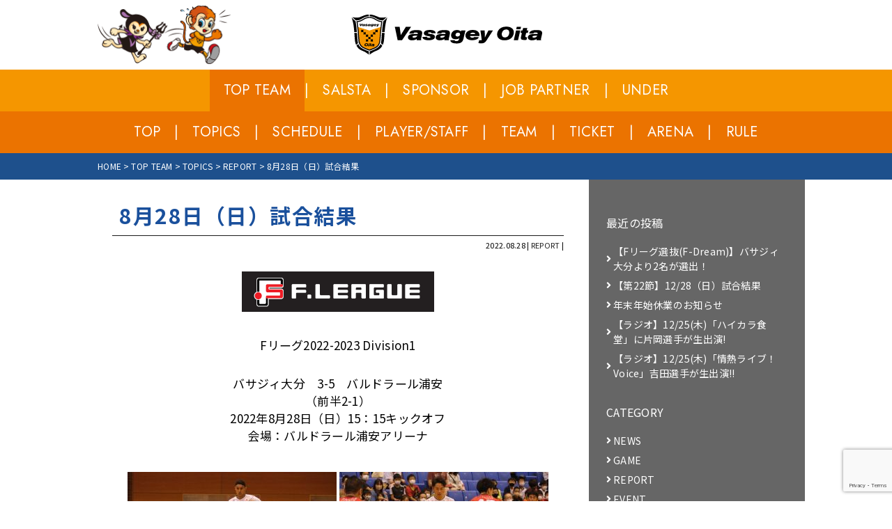

--- FILE ---
content_type: text/html; charset=UTF-8
request_url: https://vasagey.com/futsal/topics/reports/8%E6%9C%8828%E6%97%A5%EF%BC%88%E6%97%A5%EF%BC%89%E8%A9%A6%E5%90%88%E7%B5%90%E6%9E%9C/
body_size: 9713
content:
<!DOCTYPE HTML>
<html lang="ja">
<head>
<meta charset="UTF-8">
<meta http-equiv="X-UA-Compatible" content="IE=edge">
<meta name="viewport" content="width=device-width, initial-scale=1.0" />

<meta name="keywords" content="大分県,大分市,フットサル,バレーボール,バサジィ,バサジィ大分,vasagey" />
<meta name="description" content="大分県大分市のフットサルチーム「バサジィ大分」の公式サイトです。2016年、社会人女子6人制バレーボールチームを創部しました。" />

<meta name="google-site-verification" content="86cO11ZRD3pAy9AZlQeEyjgygyd9TjKSghjX_5z1LFM" />


<title>8月28日（日）試合結果 ｜ FUTSAL｜バサジィ大分</title>
  
<link rel="stylesheet" href="https://vasagey.com/wp-content/themes/vasagey_2023/style.css" media="all">

<!-- jquey plugin css -->
<link rel="stylesheet" href="https://vasagey.com/wp-content/themes/vasagey_2023/css/plugin/slick.css" media="all">
<link rel="stylesheet" href="https://vasagey.com/wp-content/themes/vasagey_2023/css/plugin/slick-theme.css" media="all">
<link rel="stylesheet" href="https://vasagey.com/wp-content/themes/vasagey_2023/css/plugin/jquery.fancybox.css" media="all">

<!-- favicon -->
<link rel="apple-touch-icon" sizes="180x180" href="https://vasagey.com/wp-content/themes/vasagey_2023/images/favicon/apple-touch-icon.png">
<link rel="icon" type="image/png" sizes="32x32" href="https://vasagey.com/wp-content/themes/vasagey_2023/images/favicon/favicon-32x32.png">
<link rel="icon" type="image/png" sizes="16x16" href="https://vasagey.com/wp-content/themes/vasagey_2023/images/favicon/favicon-16x16.png">
<link rel="manifest" href="https://vasagey.com/wp-content/themes/vasagey_2023/images/favicon/site.webmanifest">
<link rel="mask-icon" href="https://vasagey.com/wp-content/themes/vasagey_2023/images/favicon/safari-pinned-tab.svg" color="#f7931e">
<meta name="msapplication-TileColor" content="#da532c">
<meta name="theme-color" content="#ffffff">

<!-- tracking coad -->
<script>
  (function(i,s,o,g,r,a,m){i['GoogleAnalyticsObject']=r;i[r]=i[r]||function(){
  (i[r].q=i[r].q||[]).push(arguments)},i[r].l=1*new Date();a=s.createElement(o),
  m=s.getElementsByTagName(o)[0];a.async=1;a.src=g;m.parentNode.insertBefore(a,m)
  })(window,document,'script','https://www.google-analytics.com/analytics.js','ga');

  ga('create', 'UA-38827881-1', 'auto');
  ga('send', 'pageview');
</script>

<!-- Google tag (gtag.js) -->
<script async src="https://www.googletagmanager.com/gtag/js?id=G-GBRKY29ZDF"></script>
<script>
  window.dataLayer = window.dataLayer || [];
  function gtag(){dataLayer.push(arguments);}
  gtag('js', new Date());

  gtag('config', 'G-GBRKY29ZDF');
</script>


<link rel='dns-prefetch' href='//www.google.com' />
<link rel='dns-prefetch' href='//s.w.org' />
		<script type="text/javascript">
			window._wpemojiSettings = {"baseUrl":"https:\/\/s.w.org\/images\/core\/emoji\/12.0.0-1\/72x72\/","ext":".png","svgUrl":"https:\/\/s.w.org\/images\/core\/emoji\/12.0.0-1\/svg\/","svgExt":".svg","source":{"concatemoji":"https:\/\/vasagey.com\/wp-includes\/js\/wp-emoji-release.min.js?ver=5.4.18"}};
			/*! This file is auto-generated */
			!function(e,a,t){var n,r,o,i=a.createElement("canvas"),p=i.getContext&&i.getContext("2d");function s(e,t){var a=String.fromCharCode;p.clearRect(0,0,i.width,i.height),p.fillText(a.apply(this,e),0,0);e=i.toDataURL();return p.clearRect(0,0,i.width,i.height),p.fillText(a.apply(this,t),0,0),e===i.toDataURL()}function c(e){var t=a.createElement("script");t.src=e,t.defer=t.type="text/javascript",a.getElementsByTagName("head")[0].appendChild(t)}for(o=Array("flag","emoji"),t.supports={everything:!0,everythingExceptFlag:!0},r=0;r<o.length;r++)t.supports[o[r]]=function(e){if(!p||!p.fillText)return!1;switch(p.textBaseline="top",p.font="600 32px Arial",e){case"flag":return s([127987,65039,8205,9895,65039],[127987,65039,8203,9895,65039])?!1:!s([55356,56826,55356,56819],[55356,56826,8203,55356,56819])&&!s([55356,57332,56128,56423,56128,56418,56128,56421,56128,56430,56128,56423,56128,56447],[55356,57332,8203,56128,56423,8203,56128,56418,8203,56128,56421,8203,56128,56430,8203,56128,56423,8203,56128,56447]);case"emoji":return!s([55357,56424,55356,57342,8205,55358,56605,8205,55357,56424,55356,57340],[55357,56424,55356,57342,8203,55358,56605,8203,55357,56424,55356,57340])}return!1}(o[r]),t.supports.everything=t.supports.everything&&t.supports[o[r]],"flag"!==o[r]&&(t.supports.everythingExceptFlag=t.supports.everythingExceptFlag&&t.supports[o[r]]);t.supports.everythingExceptFlag=t.supports.everythingExceptFlag&&!t.supports.flag,t.DOMReady=!1,t.readyCallback=function(){t.DOMReady=!0},t.supports.everything||(n=function(){t.readyCallback()},a.addEventListener?(a.addEventListener("DOMContentLoaded",n,!1),e.addEventListener("load",n,!1)):(e.attachEvent("onload",n),a.attachEvent("onreadystatechange",function(){"complete"===a.readyState&&t.readyCallback()})),(n=t.source||{}).concatemoji?c(n.concatemoji):n.wpemoji&&n.twemoji&&(c(n.twemoji),c(n.wpemoji)))}(window,document,window._wpemojiSettings);
		</script>
		<style type="text/css">
img.wp-smiley,
img.emoji {
	display: inline !important;
	border: none !important;
	box-shadow: none !important;
	height: 1em !important;
	width: 1em !important;
	margin: 0 .07em !important;
	vertical-align: -0.1em !important;
	background: none !important;
	padding: 0 !important;
}
</style>
	<link rel='stylesheet' id='eo-leaflet.js-css'  href='https://vasagey.com/wp-content/plugins/event-organiser/lib/leaflet/leaflet.min.css?ver=1.4.0' type='text/css' media='all' />
<style id='eo-leaflet.js-inline-css' type='text/css'>
.leaflet-popup-close-button{box-shadow:none!important;}
</style>
<link rel='stylesheet' id='wp-block-library-css'  href='https://vasagey.com/wp-includes/css/dist/block-library/style.min.css?ver=5.4.18' type='text/css' media='all' />
<link rel='stylesheet' id='contact-form-7-css'  href='https://vasagey.com/wp-content/plugins/contact-form-7/includes/css/styles.css?ver=5.3' type='text/css' media='all' />
<link rel='stylesheet' id='responsive-lightbox-fancybox-css'  href='https://vasagey.com/wp-content/plugins/responsive-lightbox/assets/fancybox/jquery.fancybox.min.css?ver=2.4.4' type='text/css' media='all' />
<script type='text/javascript' src='https://vasagey.com/wp-includes/js/jquery/jquery.js?ver=1.12.4-wp'></script>
<script type='text/javascript' src='https://vasagey.com/wp-includes/js/jquery/jquery-migrate.min.js?ver=1.4.1'></script>
<script type='text/javascript' src='https://vasagey.com/wp-content/plugins/responsive-lightbox/assets/infinitescroll/infinite-scroll.pkgd.min.js?ver=5.4.18'></script>
<link rel='https://api.w.org/' href='https://vasagey.com/wp-json/' />
<link rel="EditURI" type="application/rsd+xml" title="RSD" href="https://vasagey.com/xmlrpc.php?rsd" />
<link rel="wlwmanifest" type="application/wlwmanifest+xml" href="https://vasagey.com/wp-includes/wlwmanifest.xml" /> 
<link rel='prev' title='リレーブログ vol,105　茂呂翔也☆' href='https://vasagey.com/salsta/relay/%e3%83%aa%e3%83%ac%e3%83%bc%e3%83%96%e3%83%ad%e3%82%b0-vol105%e3%80%80%e8%8c%82%e5%91%82%e7%bf%94%e4%b9%9f%e2%98%86/' />
<link rel='next' title='VangVangVasagey!TV 2022/8/28放送分' href='https://vasagey.com/salsta/vang/vangvangvasageytv-2022-8-28%e6%94%be%e9%80%81%e5%88%86/' />
<meta name="generator" content="WordPress 5.4.18" />
<link rel="canonical" href="https://vasagey.com/futsal/topics/reports/8%e6%9c%8828%e6%97%a5%ef%bc%88%e6%97%a5%ef%bc%89%e8%a9%a6%e5%90%88%e7%b5%90%e6%9e%9c/" />
<link rel='shortlink' href='https://vasagey.com/?p=40826' />
<link rel="alternate" type="application/json+oembed" href="https://vasagey.com/wp-json/oembed/1.0/embed?url=https%3A%2F%2Fvasagey.com%2Ffutsal%2Ftopics%2Freports%2F8%25e6%259c%258828%25e6%2597%25a5%25ef%25bc%2588%25e6%2597%25a5%25ef%25bc%2589%25e8%25a9%25a6%25e5%2590%2588%25e7%25b5%2590%25e6%259e%259c%2F" />
<link rel="alternate" type="text/xml+oembed" href="https://vasagey.com/wp-json/oembed/1.0/embed?url=https%3A%2F%2Fvasagey.com%2Ffutsal%2Ftopics%2Freports%2F8%25e6%259c%258828%25e6%2597%25a5%25ef%25bc%2588%25e6%2597%25a5%25ef%25bc%2589%25e8%25a9%25a6%25e5%2590%2588%25e7%25b5%2590%25e6%259e%259c%2F&#038;format=xml" />
</head>
<body>
	
<div id="wrapper">

<header>
	<div class="inner">
		<div class="illust"><img src="https://vasagey.com/wp-content/themes/vasagey_2023/images/common/header_illust.png"/></div>
		<a href="/" class="logo"><img src="https://vasagey.com/wp-content/themes/vasagey_2023/images/common/logo_pc.svg" alt="バサジィ大分" class="pc"><img src="https://vasagey.com/wp-content/themes/vasagey_2023/images/common/logo_sp.svg" alt="バサジィ大分" class="sp"></a>
	</div>

	<aside class="slide-menu__btn">
	 <span class="slide-menu-line __top"></span>
	 <span class="slide-menu-line __center"></span>
	 <span class="slide-menu-line __bottom"></span>
	</aside>

	
	<nav class="gnav fix">
		<div class="menu_wrap">
			
		<ul class="menu">
			<li class="parent active"><a href="/futsal/" class="pc">TOP TEAM</a>
				<label for="futsal" class="sp">TOP TEAM</label>
				<input type="checkbox" id="futsal" class="sp" />
				<ul class="child">
					<li><a href="/futsal/"><span>TOP</span></a></li>
<li><a href="/futsal/topics/"><span>TOPICS</span></a></li>
<li><a href="/futsal/schedule/"><span>SCHEDULE</span></a></li>
<li><a href="/futsal/player/"><span>PLAYER/STAFF</span></a></li>
<li><a href="/futsal/team/"><span>TEAM</span></a></li>
<li><a href="/futsal/ticket/"><span>TICKET</span></a></li>
<li><a href="/futsal/arena/"><span>ARENA</span></a></li>
<li><a href="/futsal/rule/"><span>RULE</span></a></li>				</ul>
			</li>
			<li class="parent "><a href="/salsta/" class="pc">SALSTA</a>
				<label for="salsta" class="sp">SALSTA</label>
				<input type="checkbox" id="salsta" class="sp" />
				<ul class="child">
					<li><a href="/salsta/"><span>TOP</span></a></li>
<li><a href="/salsta/vang/"><span>VangVangVasagey!TV</span></a></li>
<li><a href="/salsta/vlog/"><span>Vlog</span></a></li>
<li><a href="/salsta/relay/"><span>Relay Blog</span></a></li>				</ul>			
			</li>
			<li class="parent"><a href="/sponsor/">SPONSOR</a></li>
			<li class="parent"><a href="/job_partner/">JOB PARTNER</a></li>
			<li class="parent "><a href="/under/" class="pc">UNDER</a>
				<label for="under" class="sp">UNDER</label>
				<input type="checkbox" id="under" class="sp" />
				<ul class="child">
					<li><a href="/under/"><span>TOP</span></a></li>
<li><a href="/under/topics_s/"><span>TOPICS</span></a></li>
<li><a href="/under/about/"><span>ABOUT</span></a></li>
<li><a href="/under/team/"><span>TEAM</span></a></li>				</ul>
			</li>
		</ul>
		
				<ul class="sub pc">
		<li><a href="/futsal/"><span>TOP</span></a></li>
<li><a href="/futsal/topics/"><span>TOPICS</span></a></li>
<li><a href="/futsal/schedule/"><span>SCHEDULE</span></a></li>
<li><a href="/futsal/player/"><span>PLAYER/STAFF</span></a></li>
<li><a href="/futsal/team/"><span>TEAM</span></a></li>
<li><a href="/futsal/ticket/"><span>TICKET</span></a></li>
<li><a href="/futsal/arena/"><span>ARENA</span></a></li>
<li><a href="/futsal/rule/"><span>RULE</span></a></li>		</ul>
				
		<ul class="footer-menu sp">
			<li><a href="/about/">ABOUT</a></li>
			<li><a href="/recruit/">RECRUIT</a></li>
			<li><a href="https://shop.vasagey.com/" target="_blank">ONLINE SHOP</a></li>
			<li><a href="/link/">LINK</a></li>
			<li><a href="/contact/">CONTACT</a></li>
			<li><a href="/policy/">SITE POLICY</a></li>
		</ul>

		<ul class="footer-sns sp">
			<li class="youtube"><a href="https://www.youtube.com/@VANGVANGVASAGEY" target="_blank"><img src="https://vasagey.com/wp-content/themes/vasagey_2023/images/common/icon_youtube.svg" alt="YouTube"/></a></li>
			<li class="instagram"><a href="https://www.instagram.com/vasageyoita/" target="_blank"><img src="https://vasagey.com/wp-content/themes/vasagey_2023/images/common/icon_instagram.svg" alt="Instagram"/></a></li>
      <li class="line"><a href="https://lin.ee/v62sDqOh/" target="_blank"><img src="https://vasagey.com/wp-content/themes/vasagey_2023/images/common/icon_line.svg" alt="LINE"/></a></li>
		</ul>
			
		</div>
	</nav><!-- /gnav -->

	
</header><!-- /header -->
	
<div id="container">	

<div class="page-header">
	<ul class="pankuzu-link __inner"><li><a href="https://vasagey.com" >HOME</a></li><li><a href="https://vasagey.com/futsal/">TOP TEAM</a></li><li><a href="https://vasagey.com/futsal/topics/">TOPICS</a></li><li><a href="https://vasagey.com/futsal/topics/reports/">REPORT</a></li><li>8月28日（日）試合結果</li></ul></div><!-- page-header -->


<section class="content flexbox">
<div class="main futsal">

  <div class="page-contents">
    <div class="__topics __inner">
      

      <h1 class="headline1">8月28日（日）試合結果</h1>
      <aside class="entry-date">2022.08.28 | <a href="https://vasagey.com/futsal/topics/reports/">REPORT</a> |</aside>

      <div class="entry-body post">
        <div class="entry-body post">
<p style="text-align: center;"><a href="https://vasagey.com/futsal/topics/reports/7%e6%9c%889%e6%97%a5%ef%bc%88%e5%9c%9f%ef%bc%89%e8%a9%a6%e5%90%88%e7%b5%90%e6%9e%9c/attachment/%e3%83%ad%e3%82%b4-3/" rel="attachment wp-att-40557"><img class="alignnone size-full wp-image-40557 aligncenter" src="https://vasagey.com/wp-content/uploads/2022/07/4a332f05ade4ac7bb3c46c472cb5eac8.png" alt="" width="276" height="58" /></a><br />
Fリーグ2022-2023 Division1</p>
<p style="text-align: center;">バサジィ大分　3-5　バルドラール浦安<br />
（前半2-1）<br />
2022年8月28日（日）15：15キックオフ<br />
会場：バルドラール浦安アリーナ</p>
<p style="text-align: center;"><a href="https://vasagey.com/futsal/topics/reports/8%e6%9c%8828%e6%97%a5%ef%bc%88%e6%97%a5%ef%bc%89%e8%a9%a6%e5%90%88%e7%b5%90%e6%9e%9c/attachment/dscf8921/" rel="attachment wp-att-40834"><img class="alignnone size-thumbnail wp-image-40834" src="https://vasagey.com/wp-content/uploads/2022/08/DSCF8921-300x200.jpg" alt="" width="300" height="200" /></a> <a href="https://vasagey.com/futsal/topics/reports/8%e6%9c%8828%e6%97%a5%ef%bc%88%e6%97%a5%ef%bc%89%e8%a9%a6%e5%90%88%e7%b5%90%e6%9e%9c/attachment/dscf8983/" rel="attachment wp-att-40835"><img class="alignnone size-thumbnail wp-image-40835" src="https://vasagey.com/wp-content/uploads/2022/08/DSCF8983-300x200.jpg" alt="" width="300" height="200" /></a> <a href="https://vasagey.com/futsal/topics/reports/8%e6%9c%8828%e6%97%a5%ef%bc%88%e6%97%a5%ef%bc%89%e8%a9%a6%e5%90%88%e7%b5%90%e6%9e%9c/attachment/dscf8999-2/" rel="attachment wp-att-40836"><img class="alignnone size-thumbnail wp-image-40836" src="https://vasagey.com/wp-content/uploads/2022/08/DSCF8999-300x200.jpg" alt="" width="300" height="200" /></a> <a href="https://vasagey.com/futsal/topics/reports/8%e6%9c%8828%e6%97%a5%ef%bc%88%e6%97%a5%ef%bc%89%e8%a9%a6%e5%90%88%e7%b5%90%e6%9e%9c/attachment/dscf9034/" rel="attachment wp-att-40837"><img class="alignnone size-thumbnail wp-image-40837" src="https://vasagey.com/wp-content/uploads/2022/08/DSCF9034-300x200.jpg" alt="" width="300" height="200" /></a></p>
<p style="text-align: left;">【得点経過】<br />
＜前半＞<br />
浦安<br />
<strong>本石</strong><br />
<strong>パカット</strong></p>
<p>＜後半＞<br />
浦安<br />
浦安<br />
<strong>三浦</strong><br />
浦安<br />
浦安</p>
<p>
</p>
<p>【バサジィ大分メンバー】<br />
No. 2　茂呂翔也<br />
No. 3　野口茅斗<br />
No. 6　荒牧太郎☆<br />
No. 8　三浦憂☆<br />
No. 9　本石猛裕☆<br />
No.11  森村孝志☆<br />
No.14  永松涼介<br />
No.16  パカット<br />
No.17  小門勇太<br />
No.18  高溝黎磨<br />
No.21  橋野司☆<br />
No.32  陣川凌</p>
<p>大会公式記録<br />
<a href="https://www.fleague.jp/score/result.html?gid=77243">https://www.fleague.jp/score/result.html?gid=77243</a></p>
</div>
      </div><!-- /entry-body -->

      
      <div class="pager">
      <a class="page-prev" href="https://vasagey.com/futsal/topics/reports/8%e6%9c%8821%e6%97%a5%ef%bc%88%e6%97%a5%ef%bc%89%e8%a9%a6%e5%90%88%e7%b5%90%e6%9e%9c/" rel="prev">前のページ</a><a class="page-next" href="https://vasagey.com/futsal/topics/reports/10%e6%9c%8823%e6%97%a5%ef%bc%88%e6%97%a5%ef%bc%89%e8%a9%a6%e5%90%88%e7%b5%90%e6%9e%9c/" rel="next">次のページ</a>      </div>
   
    </div><!-- /__inner -->    
  </div><!-- /page-contents -->
  
  
</div><!-- /main -->

<div class="sidebar">

  <div class="lnav">
  <h2>最近の投稿</h2>
  <ul class="lnav-list">
    <li><a href="https://vasagey.com/futsal/topics/news/%e3%80%90f%e3%83%aa%e3%83%bc%e3%82%b0%e9%81%b8%e6%8a%9cf-dream%e3%80%91%e3%83%90%e3%82%b5%e3%82%b8%e3%82%a3%e5%a4%a7%e5%88%86%e3%82%88%e3%82%8a2%e5%90%8d%e3%81%8c%e9%81%b8%e5%87%ba%ef%bc%81/">【Fリーグ選抜(F-Dream)】バサジィ大分より2名が選出！</a></li>
    <li><a href="https://vasagey.com/futsal/topics/reports/%e3%80%90%e7%ac%ac22%e7%af%80%e3%80%9112-28%ef%bc%88%e6%97%a5%ef%bc%89%e8%a9%a6%e5%90%88%e7%b5%90%e6%9e%9c/">【第22節】12/28（日）試合結果</a></li>
    <li><a href="https://vasagey.com/futsal/topics/news/%e5%b9%b4%e6%9c%ab%e5%b9%b4%e5%a7%8b%e4%bc%91%e6%a5%ad%e3%81%ae%e3%81%8a%e7%9f%a5%e3%82%89%e3%81%9b-8/">年末年始休業のお知らせ</a></li>
    <li><a href="https://vasagey.com/futsal/topics/media/%e3%80%90%e3%83%a9%e3%82%b8%e3%82%aa%e3%80%9112-25%e6%9c%a8%e3%80%8c%e3%83%8f%e3%82%a4%e3%82%ab%e3%83%a9%e9%a3%9f%e5%a0%82%e3%80%8d%e3%81%ab%e7%89%87%e5%b2%a1%e9%81%b8%e6%89%8b%e3%81%8c%e7%94%9f/">【ラジオ】12/25(木)「ハイカラ食堂」に片岡選手が生出演!</a></li>
    <li><a href="https://vasagey.com/futsal/topics/media/%e3%80%90%e3%83%a9%e3%82%b8%e3%82%aa%e3%80%9112-25%e6%9c%a8%e3%80%8c%e6%83%85%e7%86%b1%e3%83%a9%e3%82%a4%e3%83%96%ef%bc%81voice%e3%80%8d%e5%90%89%e7%94%b0%e9%81%b8%e6%89%8b%e3%81%8c%e7%94%9f/">【ラジオ】12/25(木)「情熱ライブ！Voice」吉田選手が生出演!!</a></li>
  </ul>

  <h2>CATEGORY</h2>
  <ul class="lnav-list __category">
    <li><a href="https://vasagey.com/futsal/topics/news/">NEWS</a></li>
    <li><a href="https://vasagey.com/futsal/topics/game/">GAME</a></li>
    <li><a href="https://vasagey.com/futsal/topics/reports/">REPORT</a></li>
    <li><a href="https://vasagey.com/futsal/topics/event_f/">EVENT</a></li>
    <li><a href="https://vasagey.com/futsal/topics/media/">MEDIA</a></li>
    <li><a href="https://vasagey.com/futsal/topics/national/">代表</a></li>
    <li><a href="https://vasagey.com/futsal/topics/visit/">学校訪問</a></li>
		
    <li><a href="https://vasagey.com/salsta/vang/">VangVangVasagey!TV</a></li>
    <li><a href="https://vasagey.com/salsta/vlog/">Vlog</a></li>
    <li><a href="https://vasagey.com/salsta/relay/">Relay Blog</a></li>

  </ul>

  <h2>SEASON</h2>
  <ul class="season-list">
    <li><a href="https://vasagey.com/season/2022-2023/?category=futsal">2022-2023</a></li>
    <li><a href="https://vasagey.com/season/2023-2024/?category=futsal">2023-2024</a></li>
    <li><a href="https://vasagey.com/season/2024-2025/?category=futsal">2024-2025</a></li>
    <li><a href="https://vasagey.com/season/2025-26/?category=futsal">2025-26</a></li>
    <li><a href="https://vasagey.com/season/2021-2022/?category=futsal">2021/2022</a></li>
    <li><a href="https://vasagey.com/season/2020-2021/?category=futsal">2020/2021</a></li>
    <li><a href="https://vasagey.com/season/2019-2020/?category=futsal">2019/2020</a></li>
  </ul>

    
    
  <h2>ARCHIVE</h2>
  <div class="selectbox">
      
  <select name="archive" class="select" id="archive" onChange='document.location.href=this.options[this.selectedIndex].value;'>
    <option value="" selected="selected">月を選択</option>
        <option value="https://vasagey.com/2025/12/?category=futsal"> 2025年12月 [23]</option>
		    <option value="https://vasagey.com/2025/11/?category=futsal"> 2025年11月 [28]</option>
		    <option value="https://vasagey.com/2025/10/?category=futsal"> 2025年10月 [20]</option>
		    <option value="https://vasagey.com/2025/9/?category=futsal"> 2025年9月 [17]</option>
		    <option value="https://vasagey.com/2025/8/?category=futsal"> 2025年8月 [11]</option>
		    <option value="https://vasagey.com/2025/7/?category=futsal"> 2025年7月 [26]</option>
		    <option value="https://vasagey.com/2025/6/?category=futsal"> 2025年6月 [31]</option>
		    <option value="https://vasagey.com/2025/5/?category=futsal"> 2025年5月 [29]</option>
		    <option value="https://vasagey.com/2025/4/?category=futsal"> 2025年4月 [24]</option>
		    <option value="https://vasagey.com/2025/3/?category=futsal"> 2025年3月 [23]</option>
		    <option value="https://vasagey.com/2025/2/?category=futsal"> 2025年2月 [23]</option>
		    <option value="https://vasagey.com/2025/1/?category=futsal"> 2025年1月 [27]</option>
		    <option value="https://vasagey.com/2024/12/?category=futsal"> 2024年12月 [20]</option>
		    <option value="https://vasagey.com/2024/11/?category=futsal"> 2024年11月 [30]</option>
		    <option value="https://vasagey.com/2024/10/?category=futsal"> 2024年10月 [29]</option>
		    <option value="https://vasagey.com/2024/9/?category=futsal"> 2024年9月 [15]</option>
		    <option value="https://vasagey.com/2024/8/?category=futsal"> 2024年8月 [11]</option>
		    <option value="https://vasagey.com/2024/7/?category=futsal"> 2024年7月 [28]</option>
		    <option value="https://vasagey.com/2024/6/?category=futsal"> 2024年6月 [29]</option>
		    <option value="https://vasagey.com/2024/5/?category=futsal"> 2024年5月 [27]</option>
		    <option value="https://vasagey.com/2024/4/?category=futsal"> 2024年4月 [20]</option>
		    <option value="https://vasagey.com/2024/3/?category=futsal"> 2024年3月 [13]</option>
		    <option value="https://vasagey.com/2024/2/?category=futsal"> 2024年2月 [24]</option>
		    <option value="https://vasagey.com/2024/1/?category=futsal"> 2024年1月 [18]</option>
		    <option value="https://vasagey.com/2023/12/?category=futsal"> 2023年12月 [18]</option>
		    <option value="https://vasagey.com/2023/11/?category=futsal"> 2023年11月 [20]</option>
		    <option value="https://vasagey.com/2023/10/?category=futsal"> 2023年10月 [22]</option>
		    <option value="https://vasagey.com/2023/9/?category=futsal"> 2023年9月 [17]</option>
		    <option value="https://vasagey.com/2023/8/?category=futsal"> 2023年8月 [18]</option>
		    <option value="https://vasagey.com/2023/7/?category=futsal"> 2023年7月 [18]</option>
		    <option value="https://vasagey.com/2023/6/?category=futsal"> 2023年6月 [18]</option>
		    <option value="https://vasagey.com/2023/5/?category=futsal"> 2023年5月 [26]</option>
		    <option value="https://vasagey.com/2023/4/?category=futsal"> 2023年4月 [23]</option>
		    <option value="https://vasagey.com/2023/3/?category=futsal"> 2023年3月 [24]</option>
		    <option value="https://vasagey.com/2023/2/?category=futsal"> 2023年2月 [14]</option>
		    <option value="https://vasagey.com/2023/1/?category=futsal"> 2023年1月 [26]</option>
		    <option value="https://vasagey.com/2022/12/?category=futsal"> 2022年12月 [24]</option>
		    <option value="https://vasagey.com/2022/11/?category=futsal"> 2022年11月 [30]</option>
		    <option value="https://vasagey.com/2022/10/?category=futsal"> 2022年10月 [26]</option>
		    <option value="https://vasagey.com/2022/9/?category=futsal"> 2022年9月 [9]</option>
		    <option value="https://vasagey.com/2022/8/?category=futsal"> 2022年8月 [15]</option>
		    <option value="https://vasagey.com/2022/7/?category=futsal"> 2022年7月 [13]</option>
		    <option value="https://vasagey.com/2022/6/?category=futsal"> 2022年6月 [19]</option>
		    <option value="https://vasagey.com/2022/5/?category=futsal"> 2022年5月 [15]</option>
		    <option value="https://vasagey.com/2022/4/?category=futsal"> 2022年4月 [14]</option>
		    <option value="https://vasagey.com/2022/3/?category=futsal"> 2022年3月 [19]</option>
		    <option value="https://vasagey.com/2022/2/?category=futsal"> 2022年2月 [8]</option>
		    <option value="https://vasagey.com/2022/1/?category=futsal"> 2022年1月 [16]</option>
		    <option value="https://vasagey.com/2021/12/?category=futsal"> 2021年12月 [24]</option>
		    <option value="https://vasagey.com/2021/11/?category=futsal"> 2021年11月 [21]</option>
		    <option value="https://vasagey.com/2021/10/?category=futsal"> 2021年10月 [25]</option>
		    <option value="https://vasagey.com/2021/9/?category=futsal"> 2021年9月 [10]</option>
		    <option value="https://vasagey.com/2021/8/?category=futsal"> 2021年8月 [13]</option>
		    <option value="https://vasagey.com/2021/7/?category=futsal"> 2021年7月 [12]</option>
		    <option value="https://vasagey.com/2021/6/?category=futsal"> 2021年6月 [22]</option>
		    <option value="https://vasagey.com/2021/5/?category=futsal"> 2021年5月 [14]</option>
		    <option value="https://vasagey.com/2021/4/?category=futsal"> 2021年4月 [11]</option>
		    <option value="https://vasagey.com/2021/3/?category=futsal"> 2021年3月 [13]</option>
		    <option value="https://vasagey.com/2021/2/?category=futsal"> 2021年2月 [17]</option>
		    <option value="https://vasagey.com/2021/1/?category=futsal"> 2021年1月 [20]</option>
		    <option value="https://vasagey.com/2020/12/?category=futsal"> 2020年12月 [21]</option>
		    <option value="https://vasagey.com/2020/11/?category=futsal"> 2020年11月 [16]</option>
		    <option value="https://vasagey.com/2020/10/?category=futsal"> 2020年10月 [17]</option>
		    <option value="https://vasagey.com/2020/9/?category=futsal"> 2020年9月 [13]</option>
		    <option value="https://vasagey.com/2020/8/?category=futsal"> 2020年8月 [15]</option>
		    <option value="https://vasagey.com/2020/7/?category=futsal"> 2020年7月 [14]</option>
		    <option value="https://vasagey.com/2020/6/?category=futsal"> 2020年6月 [12]</option>
		    <option value="https://vasagey.com/2020/5/?category=futsal"> 2020年5月 [15]</option>
		    <option value="https://vasagey.com/2020/4/?category=futsal"> 2020年4月 [6]</option>
		    <option value="https://vasagey.com/2020/3/?category=futsal"> 2020年3月 [7]</option>
		    <option value="https://vasagey.com/2020/2/?category=futsal"> 2020年2月 [14]</option>
		    <option value="https://vasagey.com/2020/1/?category=futsal"> 2020年1月 [29]</option>
		    <option value="https://vasagey.com/2019/12/?category=futsal"> 2019年12月 [24]</option>
		    <option value="https://vasagey.com/2019/11/?category=futsal"> 2019年11月 [24]</option>
		    <option value="https://vasagey.com/2019/10/?category=futsal"> 2019年10月 [32]</option>
		    <option value="https://vasagey.com/2019/9/?category=futsal"> 2019年9月 [26]</option>
		    <option value="https://vasagey.com/2019/8/?category=futsal"> 2019年8月 [21]</option>
		    <option value="https://vasagey.com/2019/7/?category=futsal"> 2019年7月 [32]</option>
		    <option value="https://vasagey.com/2019/6/?category=futsal"> 2019年6月 [30]</option>
		    <option value="https://vasagey.com/2019/5/?category=futsal"> 2019年5月 [18]</option>
		    <option value="https://vasagey.com/2019/4/?category=futsal"> 2019年4月 [18]</option>
		    <option value="https://vasagey.com/2019/3/?category=futsal"> 2019年3月 [16]</option>
		    <option value="https://vasagey.com/2019/2/?category=futsal"> 2019年2月 [19]</option>
		    <option value="https://vasagey.com/2019/1/?category=futsal"> 2019年1月 [19]</option>
		    <option value="https://vasagey.com/2018/12/?category=futsal"> 2018年12月 [26]</option>
		    <option value="https://vasagey.com/2018/11/?category=futsal"> 2018年11月 [30]</option>
		    <option value="https://vasagey.com/2018/10/?category=futsal"> 2018年10月 [26]</option>
		    <option value="https://vasagey.com/2018/9/?category=futsal"> 2018年9月 [33]</option>
		    <option value="https://vasagey.com/2018/8/?category=futsal"> 2018年8月 [22]</option>
		    <option value="https://vasagey.com/2018/7/?category=futsal"> 2018年7月 [20]</option>
		    <option value="https://vasagey.com/2018/6/?category=futsal"> 2018年6月 [26]</option>
		    <option value="https://vasagey.com/2018/5/?category=futsal"> 2018年5月 [19]</option>
		    <option value="https://vasagey.com/2018/4/?category=futsal"> 2018年4月 [13]</option>
		    <option value="https://vasagey.com/2018/3/?category=futsal"> 2018年3月 [24]</option>
		    <option value="https://vasagey.com/2018/2/?category=futsal"> 2018年2月 [13]</option>
		    <option value="https://vasagey.com/2018/1/?category=futsal"> 2018年1月 [15]</option>
		    <option value="https://vasagey.com/2017/12/?category=futsal"> 2017年12月 [26]</option>
		    <option value="https://vasagey.com/2017/11/?category=futsal"> 2017年11月 [28]</option>
		    <option value="https://vasagey.com/2017/10/?category=futsal"> 2017年10月 [27]</option>
		    <option value="https://vasagey.com/2017/9/?category=futsal"> 2017年9月 [29]</option>
		    <option value="https://vasagey.com/2017/8/?category=futsal"> 2017年8月 [24]</option>
		    <option value="https://vasagey.com/2017/7/?category=futsal"> 2017年7月 [21]</option>
		    <option value="https://vasagey.com/2017/6/?category=futsal"> 2017年6月 [24]</option>
		    <option value="https://vasagey.com/2017/5/?category=futsal"> 2017年5月 [12]</option>
		    <option value="https://vasagey.com/2017/4/?category=futsal"> 2017年4月 [18]</option>
		    <option value="https://vasagey.com/2017/3/?category=futsal"> 2017年3月 [26]</option>
		    <option value="https://vasagey.com/2017/2/?category=futsal"> 2017年2月 [23]</option>
		    <option value="https://vasagey.com/2017/1/?category=futsal"> 2017年1月 [26]</option>
		    <option value="https://vasagey.com/2016/12/?category=futsal"> 2016年12月 [26]</option>
		    <option value="https://vasagey.com/2016/11/?category=futsal"> 2016年11月 [38]</option>
		    <option value="https://vasagey.com/2016/10/?category=futsal"> 2016年10月 [34]</option>
		    <option value="https://vasagey.com/2016/9/?category=futsal"> 2016年9月 [29]</option>
		    <option value="https://vasagey.com/2016/8/?category=futsal"> 2016年8月 [24]</option>
		    <option value="https://vasagey.com/2016/7/?category=futsal"> 2016年7月 [24]</option>
		    <option value="https://vasagey.com/2016/6/?category=futsal"> 2016年6月 [24]</option>
		    <option value="https://vasagey.com/2016/5/?category=futsal"> 2016年5月 [26]</option>
		    <option value="https://vasagey.com/2016/4/?category=futsal"> 2016年4月 [18]</option>
		    <option value="https://vasagey.com/2016/3/?category=futsal"> 2016年3月 [18]</option>
		    <option value="https://vasagey.com/2016/2/?category=futsal"> 2016年2月 [25]</option>
		    <option value="https://vasagey.com/2016/1/?category=futsal"> 2016年1月 [16]</option>
		    <option value="https://vasagey.com/2015/12/?category=futsal"> 2015年12月 [17]</option>
		    <option value="https://vasagey.com/2015/11/?category=futsal"> 2015年11月 [14]</option>
		    <option value="https://vasagey.com/2015/10/?category=futsal"> 2015年10月 [15]</option>
		    <option value="https://vasagey.com/2015/9/?category=futsal"> 2015年9月 [22]</option>
		    <option value="https://vasagey.com/2015/8/?category=futsal"> 2015年8月 [15]</option>
		    <option value="https://vasagey.com/2015/7/?category=futsal"> 2015年7月 [13]</option>
		    <option value="https://vasagey.com/2015/6/?category=futsal"> 2015年6月 [17]</option>
		    <option value="https://vasagey.com/2015/5/?category=futsal"> 2015年5月 [13]</option>
		    <option value="https://vasagey.com/2015/4/?category=futsal"> 2015年4月 [18]</option>
		    <option value="https://vasagey.com/2015/3/?category=futsal"> 2015年3月 [21]</option>
		    <option value="https://vasagey.com/2015/2/?category=futsal"> 2015年2月 [20]</option>
		    <option value="https://vasagey.com/2015/1/?category=futsal"> 2015年1月 [30]</option>
		    <option value="https://vasagey.com/2014/12/?category=futsal"> 2014年12月 [26]</option>
		    <option value="https://vasagey.com/2014/11/?category=futsal"> 2014年11月 [22]</option>
		    <option value="https://vasagey.com/2014/10/?category=futsal"> 2014年10月 [29]</option>
		    <option value="https://vasagey.com/2014/9/?category=futsal"> 2014年9月 [27]</option>
		    <option value="https://vasagey.com/2014/8/?category=futsal"> 2014年8月 [30]</option>
		    <option value="https://vasagey.com/2014/7/?category=futsal"> 2014年7月 [28]</option>
		    <option value="https://vasagey.com/2014/6/?category=futsal"> 2014年6月 [25]</option>
		    <option value="https://vasagey.com/2014/5/?category=futsal"> 2014年5月 [25]</option>
		    <option value="https://vasagey.com/2014/4/?category=futsal"> 2014年4月 [23]</option>
		    <option value="https://vasagey.com/2014/3/?category=futsal"> 2014年3月 [27]</option>
		    <option value="https://vasagey.com/2014/2/?category=futsal"> 2014年2月 [35]</option>
		    <option value="https://vasagey.com/2014/1/?category=futsal"> 2014年1月 [26]</option>
		    <option value="https://vasagey.com/2013/12/?category=futsal"> 2013年12月 [32]</option>
		    <option value="https://vasagey.com/2013/11/?category=futsal"> 2013年11月 [34]</option>
		    <option value="https://vasagey.com/2013/10/?category=futsal"> 2013年10月 [43]</option>
		    <option value="https://vasagey.com/2013/9/?category=futsal"> 2013年9月 [25]</option>
		    <option value="https://vasagey.com/2013/8/?category=futsal"> 2013年8月 [27]</option>
		    <option value="https://vasagey.com/2013/7/?category=futsal"> 2013年7月 [29]</option>
		    <option value="https://vasagey.com/2013/6/?category=futsal"> 2013年6月 [29]</option>
		    <option value="https://vasagey.com/2013/5/?category=futsal"> 2013年5月 [36]</option>
		    <option value="https://vasagey.com/2013/4/?category=futsal"> 2013年4月 [24]</option>
		    <option value="https://vasagey.com/2013/3/?category=futsal"> 2013年3月 [16]</option>
		    <option value="https://vasagey.com/2013/2/?category=futsal"> 2013年2月 [22]</option>
		    <option value="https://vasagey.com/2013/1/?category=futsal"> 2013年1月 [18]</option>
		    <option value="https://vasagey.com/2012/12/?category=futsal"> 2012年12月 [21]</option>
		    <option value="https://vasagey.com/2012/11/?category=futsal"> 2012年11月 [31]</option>
		    <option value="https://vasagey.com/2012/10/?category=futsal"> 2012年10月 [35]</option>
		    <option value="https://vasagey.com/2012/9/?category=futsal"> 2012年9月 [27]</option>
		    <option value="https://vasagey.com/2012/8/?category=futsal"> 2012年8月 [28]</option>
		    <option value="https://vasagey.com/2012/7/?category=futsal"> 2012年7月 [27]</option>
		    <option value="https://vasagey.com/2012/6/?category=futsal"> 2012年6月 [25]</option>
		    <option value="https://vasagey.com/2012/5/?category=futsal"> 2012年5月 [26]</option>
		    <option value="https://vasagey.com/2012/4/?category=futsal"> 2012年4月 [24]</option>
		    <option value="https://vasagey.com/2012/3/?category=futsal"> 2012年3月 [16]</option>
		    <option value="https://vasagey.com/2012/2/?category=futsal"> 2012年2月 [20]</option>
		    <option value="https://vasagey.com/2012/1/?category=futsal"> 2012年1月 [9]</option>
		    <option value="https://vasagey.com/2011/12/?category=futsal"> 2011年12月 [19]</option>
		    <option value="https://vasagey.com/2011/11/?category=futsal"> 2011年11月 [14]</option>
		    <option value="https://vasagey.com/2011/10/?category=futsal"> 2011年10月 [10]</option>
		    <option value="https://vasagey.com/2011/9/?category=futsal"> 2011年9月 [11]</option>
		    <option value="https://vasagey.com/2011/8/?category=futsal"> 2011年8月 [13]</option>
		    <option value="https://vasagey.com/2011/7/?category=futsal"> 2011年7月 [21]</option>
		    <option value="https://vasagey.com/2011/6/?category=futsal"> 2011年6月 [17]</option>
		    <option value="https://vasagey.com/2011/5/?category=futsal"> 2011年5月 [8]</option>
		    <option value="https://vasagey.com/2011/4/?category=futsal"> 2011年4月 [10]</option>
		  </select>
    </div>

  <div class="searchbox">
  <form role="search" method="get" id="searchform" class="search-box" action="https://vasagey.com/">
  <input type="text" value="" name="s" id="s-box" placeholder="キーワードを入力" />
  <input type="hidden" name="cat" value="18">
  <button type="submit" id="s-btn"></button>
</form>  </div>

</div><!-- /lnav -->

</div><!-- /sidebar -->


</section><!-- /section -->

</div><!-- /container -->

	<section class="sponsor">
	<dl>
  <dt class="sponsor-type-name title-headline">UNIFORM SPONSOR</dt>
  <dd>
    <ul class="sponsor-list">
      <li><a href="https://nikaido-shuzo.co.jp/" target="_blank"><img src="https://vasagey.com/wp-content/themes/vasagey_2023/images/bn/bn_usp_nikaido.jpg" alt="NIKAIDO OITA"></a></li>
      <li><a href="https://www.jal.co.jp/jp/ja/" target="_blank"><img src="https://vasagey.com/wp-content/themes/vasagey_2023/images/bn/bn_usp_jal.jpg" alt="JAL"></a></li>
      <li><a href="https://www.oitabank.co.jp/" target="_blank"><img src="https://vasagey.com/wp-content/themes/vasagey_2023/images/bn/bn_usp_oitabank.jpg" alt="大分銀行"></a></li>
      <li><a href="http://www.daiwahouse.co.jp/" target="_blank"><img src="https://vasagey.com/wp-content/themes/vasagey_2023/images/bn/bn_usp_daiwahouse.jpg" alt="DAIWA HOUSE"></a></li>
      <li><a href="http://www.tokiwa-dept.co.jp/" target="_blank"><img src="https://vasagey.com/wp-content/themes/vasagey_2023/images/bn/bn_usp_tokiwa.jpg" alt="TOKIWA"></a></li>
      <li><a href="https://www.bunki-chintai.com/" target="_blank"><img src="https://vasagey.com/wp-content/themes/vasagey_2023/images/bn/bn_usp_oheyalabo.jpg" alt="お部屋ラボ"></a></li>
      <li><img src="https://vasagey.com/wp-content/themes/vasagey_2023/images/bn/bn_usp_sano.jpg" alt="佐野土木建設"></li>
      <li><a href="http://www.hijidenki.jp/" target="_blank"><img src="https://vasagey.com/wp-content/themes/vasagey_2023/images/bn/bn_usp_hijidenki.jpg" alt="日出電気"></a></li>
    </ul>
  </dd>

  <dt class="sponsor-type-name title-headline">UNIFORM SUPPLIER</dt>
  <dd>
    <ul class="sponsor-list">
      <li><a href="https://www.athleta.co.jp/" target="_blank"><img src="https://vasagey.com/wp-content/themes/vasagey_2023/images/bn/bn_usu_athleta.jpg" alt="ATHLETA"></a></li>
    </ul>
  </dd>

  <dt class="sponsor-type-name title-headline">OFFICIAL SPONSOR</dt>
  <dd>
    <ul class="sponsor-list">
      <li><a href="http://www.hayami-futsalcourt.com/" target="_blank"><img src="https://vasagey.com/wp-content/themes/vasagey_2023/images/bn/bn_os_hfc.jpg" alt="速見フットサルコート"></a></li>
      <li><img src="https://vasagey.com/wp-content/themes/vasagey_2023/images/bn/bn_os_ia.jpg" alt="アイ・エージェンシー"></li>
      <li><a href="http://kimuraphoto.jp/" target="_blank"><img src="https://vasagey.com/wp-content/themes/vasagey_2023/images/bn/bn_os_kimura.jpg" alt="木村写真館"></a></li>
      <li><a href="https://www.kasuga-ryokka.com/" target="_blank"><img src="https://vasagey.com/wp-content/themes/vasagey_2023/images/bn/bn_jp_kasuga.jpg" alt="春日緑化"></a></li>
      <li><a href="http://www.umebayashi.jp/" target="_blank"><img src="https://vasagey.com/wp-content/themes/vasagey_2023/images/bn/bn_os_umebayashi.jpg" alt="UMEBAYASHI"></a></li>
      <li><a href="http://www.b-conplaza.jp/" target="_blank"><img src="https://vasagey.com/wp-content/themes/vasagey_2023/images/bn/bn_os_bcon.jpg" alt="B-ConPlaza"></a></li>
      <li><a href="http://www.otis.ne.jp/" target="_blank"><img src="https://vasagey.com/wp-content/themes/vasagey_2023/images/bn/bn_os_otis.jpg" alt="OTIS"></a></li>
      <li><img src="https://vasagey.com/wp-content/themes/vasagey_2023/images/bn/bn_os_honda.jpg" alt="大分県HONDA CARS"></li>
    </ul>
  </dd>
    
  <dt class="sponsor-type-name title-headline">OFFICIAL SUPPORTING COMPANIES</dt>
  <dd>
    <ul class="sponsor-list">
      <li><a href="https://www.oita-hometown.jp/" target="_blank"><img src="https://vasagey.com/wp-content/themes/vasagey_2023/images/bn/bn_osc_hometown.jpg" alt="おおいたホームタウン"></a></li>
    </ul>
  </dd>

  <dt class="sponsor-type-name title-headline">JOB PARTNER</dt>
  <dd>
    <ul class="sponsor-list">
      <li><a href="https://www.bunki.jp/" target="_blank"><img src="https://vasagey.com/wp-content/themes/vasagey_2023/images/bn/bn_jp_bunki.jpg" alt="豊後企画集団"></a></li>
      <li><a href="http://www.tokiwa-dept.co.jp/" target="_blank"><img src="https://vasagey.com/wp-content/themes/vasagey_2023/images/bn/bn_jp_tokiwa.jpg" alt="TOKIWA"></a></li>
      <li><a href="https://www.kasuga-ryokka.com/" target="_blank"><img src="https://vasagey.com/wp-content/themes/vasagey_2023/images/bn/bn_jp_kasuga.jpg" alt="春日緑化"></a></li>
      <li><a href="http://otsuka-mc.jp/" target="_blank"><img src="https://vasagey.com/wp-content/themes/vasagey_2023/images/bn/bn_jp_otsuka.jpg" alt="メディケアおおつか"></a></li>
    </ul>
  </dd>

  <dt class="sponsor-type-name title-headline">F.LEAGUE SPONSORS / PARTNERS</dt>
  <dd>
    <ul class="sponsor-list">
      <li><a href="https://www.abeam.com/jp/ja" target="_blank"><img src="https://vasagey.com/wp-content/themes/vasagey_2023/images/bn/bn_fpp_abeam.jpg" alt="ABeam Consulting"></a></li>
      <li><a href="https://mikasasports.co.jp/" target="_blank"><img src="https://vasagey.com/wp-content/themes/vasagey_2023/images/bn/bn_fpp_mikasa.jpg" alt="MIKASA"></a></li>
      <li><a href="https://www.athleta.co.jp/" target="_blank"><img src="https://vasagey.com/wp-content/themes/vasagey_2023/images/bn/bn_fpp_athleta.jpg" alt="ATHLETA"></a></li>
      <li><a href="https://www.route-inn.co.jp/" target="_blank"><img src="https://vasagey.com/wp-content/themes/vasagey_2023/images/bn/bn_fpp_routeinn.jpg" alt="ROUTE INN"></a></li>
      <li><a href="https://www.bs4.jp/" target="_blank"><img src="https://vasagey.com/wp-content/themes/vasagey_2023/images/bn/bn_fpp_bsntv.jpg" alt="BS日テレ"></a></li>
      <li><a href="https://bokura.biz/" target="_blank"><img src="https://vasagey.com/wp-content/themes/vasagey_2023/images/bn/bn_fpp_bokura.jpg" alt="BOKURA"></a></li>
      <li><a href="https://prtimes.jp/" target="_blank"><img src="https://vasagey.com/wp-content/themes/vasagey_2023/images/bn/bn_fpp_prtimes.jpg" alt="PR TIMES"></a></li>
    </ul>
  </dd>
  <dd>
    <ul class="sponsor-list">
      <li><a href="https://bearidge.com/" target="_blank"><img src="https://vasagey.com/wp-content/themes/vasagey_2023/images/bn/bn_fpp_bear.jpg" alt="B-EAR"></a></li>
      <li><a href="https://www.aaa-wedge.co.jp/" target="_blank"><img src="https://vasagey.com/wp-content/themes/vasagey_2023/images/bn/bn_fpp_wedge.jpg" alt="Wedge"></a></li>
      <li><a href="https://live.nicovideo.jp/" target="_blank"><img src="https://vasagey.com/wp-content/themes/vasagey_2023/images/bn/bn_fpp_dwango.jpg" alt="dwango"></a></li>  
    </ul>
  </dd>
	</dl>
	</section>

	<footer>
	<div class="inner">
	<ul class="footer-menu pc">
		<li><a href="/about/">ABOUT</a></li>
		<li><a href="/recruit/">RECRUIT</a></li>
		<li><a href="https://shop.vasagey.com/" target="_blank">ONLINE SHOP</a></li>
		<li><a href="/link/">LINK</a></li>
		<li><a href="/contact/">CONTACT</a></li>
		<li><a href="/policy/">SITE POLICY</a></li>
	</ul>

	<ul class="footer-sns pc">
		<li class="youtube"><a href="https://www.youtube.com/@VANGVANGVASAGEY" target="_blank"><img src="https://vasagey.com/wp-content/themes/vasagey_2023/images/common/icon_youtube.svg" alt="YouTube"/></a></li>
		<li class="instagram"><a href="https://www.instagram.com/vasageyoita/" target="_blank"><img src="https://vasagey.com/wp-content/themes/vasagey_2023/images/common/icon_instagram.svg" alt="Instagram"/></a></li>
    <li class="line"><a href="https://lin.ee/v62sDqOh/" target="_blank"><img src="https://vasagey.com/wp-content/themes/vasagey_2023/images/common/icon_line.svg" alt="LINE"/></a></li>
	</ul>
    <div class="f_logo"><a href="https://www.fleague.jp/" target="_blank"><img src="https://vasagey.com/wp-content/themes/vasagey_2023/images/common/ML_F_logo_wihte.png" alt="fleague"/></a></div>

	<div class="copyright">Copyright © Oita Sports Project All Right Reserved.</div>
	</footer>
	</div>

</div><!-- /container -->	

</div><!-- /wrapper -->

<!-- jquey plugin -->
<script type="text/javascript" src="https://vasagey.com/wp-content/themes/vasagey_2023/js/jquery.min.js"></script>
<script type="text/javascript" src="https://vasagey.com/wp-content/themes/vasagey_2023/js/slick.min.js"></script>
<script type="text/javascript" src="https://vasagey.com/wp-content/themes/vasagey_2023/js/jquery.fancybox.pack.js"></script>
<script type="text/javascript" src="https://vasagey.com/wp-content/themes/vasagey_2023/js/common.js"></script>
<script type="text/javascript" src="https://vasagey.com/wp-content/themes/vasagey_2023/js/slick-slider.js"></script>

<script type='text/javascript'>
/* <![CDATA[ */
var wpcf7 = {"apiSettings":{"root":"https:\/\/vasagey.com\/wp-json\/contact-form-7\/v1","namespace":"contact-form-7\/v1"}};
/* ]]> */
</script>
<script type='text/javascript' src='https://vasagey.com/wp-content/plugins/contact-form-7/includes/js/scripts.js?ver=5.3'></script>
<script type='text/javascript' src='https://vasagey.com/wp-content/plugins/responsive-lightbox/assets/fancybox/jquery.fancybox.min.js?ver=2.4.4'></script>
<script type='text/javascript' src='https://vasagey.com/wp-includes/js/underscore.min.js?ver=1.8.3'></script>
<script type='text/javascript'>
/* <![CDATA[ */
var rlArgs = {"script":"fancybox","selector":"lightbox","customEvents":"","activeGalleries":"1","modal":"0","showOverlay":"1","showCloseButton":"1","enableEscapeButton":"1","hideOnOverlayClick":"1","hideOnContentClick":"0","cyclic":"0","showNavArrows":"1","autoScale":"1","scrolling":"yes","centerOnScroll":"1","opacity":"1","overlayOpacity":"70","overlayColor":"#666","titleShow":"1","titlePosition":"outside","transitions":"fade","easings":"swing","speeds":"300","changeSpeed":"300","changeFade":"100","padding":"5","margin":"5","videoWidth":"1080","videoHeight":"720","woocommerce_gallery":"0","ajaxurl":"https:\/\/vasagey.com\/wp-admin\/admin-ajax.php","nonce":"295177962c","preview":"false","postId":"40826","scriptExtension":""};
/* ]]> */
</script>
<script type='text/javascript' src='https://vasagey.com/wp-content/plugins/responsive-lightbox/js/front.js?ver=2.4.4'></script>
<script type='text/javascript' src='https://www.google.com/recaptcha/api.js?render=6Lc82DcoAAAAACKz_OLVMjPJpFtACyAtATWTrqFG&#038;ver=3.0'></script>
<script type='text/javascript'>
/* <![CDATA[ */
var wpcf7_recaptcha = {"sitekey":"6Lc82DcoAAAAACKz_OLVMjPJpFtACyAtATWTrqFG","actions":{"homepage":"homepage","contactform":"contactform"}};
/* ]]> */
</script>
<script type='text/javascript' src='https://vasagey.com/wp-content/plugins/contact-form-7/modules/recaptcha/script.js?ver=5.3'></script>
<script type='text/javascript' src='https://vasagey.com/wp-includes/js/wp-embed.min.js?ver=5.4.18'></script>
</body>
</html>


--- FILE ---
content_type: text/html; charset=utf-8
request_url: https://www.google.com/recaptcha/api2/anchor?ar=1&k=6Lc82DcoAAAAACKz_OLVMjPJpFtACyAtATWTrqFG&co=aHR0cHM6Ly92YXNhZ2V5LmNvbTo0NDM.&hl=en&v=7gg7H51Q-naNfhmCP3_R47ho&size=invisible&anchor-ms=20000&execute-ms=30000&cb=9lcwc968rihi
body_size: 48065
content:
<!DOCTYPE HTML><html dir="ltr" lang="en"><head><meta http-equiv="Content-Type" content="text/html; charset=UTF-8">
<meta http-equiv="X-UA-Compatible" content="IE=edge">
<title>reCAPTCHA</title>
<style type="text/css">
/* cyrillic-ext */
@font-face {
  font-family: 'Roboto';
  font-style: normal;
  font-weight: 400;
  font-stretch: 100%;
  src: url(//fonts.gstatic.com/s/roboto/v48/KFO7CnqEu92Fr1ME7kSn66aGLdTylUAMa3GUBHMdazTgWw.woff2) format('woff2');
  unicode-range: U+0460-052F, U+1C80-1C8A, U+20B4, U+2DE0-2DFF, U+A640-A69F, U+FE2E-FE2F;
}
/* cyrillic */
@font-face {
  font-family: 'Roboto';
  font-style: normal;
  font-weight: 400;
  font-stretch: 100%;
  src: url(//fonts.gstatic.com/s/roboto/v48/KFO7CnqEu92Fr1ME7kSn66aGLdTylUAMa3iUBHMdazTgWw.woff2) format('woff2');
  unicode-range: U+0301, U+0400-045F, U+0490-0491, U+04B0-04B1, U+2116;
}
/* greek-ext */
@font-face {
  font-family: 'Roboto';
  font-style: normal;
  font-weight: 400;
  font-stretch: 100%;
  src: url(//fonts.gstatic.com/s/roboto/v48/KFO7CnqEu92Fr1ME7kSn66aGLdTylUAMa3CUBHMdazTgWw.woff2) format('woff2');
  unicode-range: U+1F00-1FFF;
}
/* greek */
@font-face {
  font-family: 'Roboto';
  font-style: normal;
  font-weight: 400;
  font-stretch: 100%;
  src: url(//fonts.gstatic.com/s/roboto/v48/KFO7CnqEu92Fr1ME7kSn66aGLdTylUAMa3-UBHMdazTgWw.woff2) format('woff2');
  unicode-range: U+0370-0377, U+037A-037F, U+0384-038A, U+038C, U+038E-03A1, U+03A3-03FF;
}
/* math */
@font-face {
  font-family: 'Roboto';
  font-style: normal;
  font-weight: 400;
  font-stretch: 100%;
  src: url(//fonts.gstatic.com/s/roboto/v48/KFO7CnqEu92Fr1ME7kSn66aGLdTylUAMawCUBHMdazTgWw.woff2) format('woff2');
  unicode-range: U+0302-0303, U+0305, U+0307-0308, U+0310, U+0312, U+0315, U+031A, U+0326-0327, U+032C, U+032F-0330, U+0332-0333, U+0338, U+033A, U+0346, U+034D, U+0391-03A1, U+03A3-03A9, U+03B1-03C9, U+03D1, U+03D5-03D6, U+03F0-03F1, U+03F4-03F5, U+2016-2017, U+2034-2038, U+203C, U+2040, U+2043, U+2047, U+2050, U+2057, U+205F, U+2070-2071, U+2074-208E, U+2090-209C, U+20D0-20DC, U+20E1, U+20E5-20EF, U+2100-2112, U+2114-2115, U+2117-2121, U+2123-214F, U+2190, U+2192, U+2194-21AE, U+21B0-21E5, U+21F1-21F2, U+21F4-2211, U+2213-2214, U+2216-22FF, U+2308-230B, U+2310, U+2319, U+231C-2321, U+2336-237A, U+237C, U+2395, U+239B-23B7, U+23D0, U+23DC-23E1, U+2474-2475, U+25AF, U+25B3, U+25B7, U+25BD, U+25C1, U+25CA, U+25CC, U+25FB, U+266D-266F, U+27C0-27FF, U+2900-2AFF, U+2B0E-2B11, U+2B30-2B4C, U+2BFE, U+3030, U+FF5B, U+FF5D, U+1D400-1D7FF, U+1EE00-1EEFF;
}
/* symbols */
@font-face {
  font-family: 'Roboto';
  font-style: normal;
  font-weight: 400;
  font-stretch: 100%;
  src: url(//fonts.gstatic.com/s/roboto/v48/KFO7CnqEu92Fr1ME7kSn66aGLdTylUAMaxKUBHMdazTgWw.woff2) format('woff2');
  unicode-range: U+0001-000C, U+000E-001F, U+007F-009F, U+20DD-20E0, U+20E2-20E4, U+2150-218F, U+2190, U+2192, U+2194-2199, U+21AF, U+21E6-21F0, U+21F3, U+2218-2219, U+2299, U+22C4-22C6, U+2300-243F, U+2440-244A, U+2460-24FF, U+25A0-27BF, U+2800-28FF, U+2921-2922, U+2981, U+29BF, U+29EB, U+2B00-2BFF, U+4DC0-4DFF, U+FFF9-FFFB, U+10140-1018E, U+10190-1019C, U+101A0, U+101D0-101FD, U+102E0-102FB, U+10E60-10E7E, U+1D2C0-1D2D3, U+1D2E0-1D37F, U+1F000-1F0FF, U+1F100-1F1AD, U+1F1E6-1F1FF, U+1F30D-1F30F, U+1F315, U+1F31C, U+1F31E, U+1F320-1F32C, U+1F336, U+1F378, U+1F37D, U+1F382, U+1F393-1F39F, U+1F3A7-1F3A8, U+1F3AC-1F3AF, U+1F3C2, U+1F3C4-1F3C6, U+1F3CA-1F3CE, U+1F3D4-1F3E0, U+1F3ED, U+1F3F1-1F3F3, U+1F3F5-1F3F7, U+1F408, U+1F415, U+1F41F, U+1F426, U+1F43F, U+1F441-1F442, U+1F444, U+1F446-1F449, U+1F44C-1F44E, U+1F453, U+1F46A, U+1F47D, U+1F4A3, U+1F4B0, U+1F4B3, U+1F4B9, U+1F4BB, U+1F4BF, U+1F4C8-1F4CB, U+1F4D6, U+1F4DA, U+1F4DF, U+1F4E3-1F4E6, U+1F4EA-1F4ED, U+1F4F7, U+1F4F9-1F4FB, U+1F4FD-1F4FE, U+1F503, U+1F507-1F50B, U+1F50D, U+1F512-1F513, U+1F53E-1F54A, U+1F54F-1F5FA, U+1F610, U+1F650-1F67F, U+1F687, U+1F68D, U+1F691, U+1F694, U+1F698, U+1F6AD, U+1F6B2, U+1F6B9-1F6BA, U+1F6BC, U+1F6C6-1F6CF, U+1F6D3-1F6D7, U+1F6E0-1F6EA, U+1F6F0-1F6F3, U+1F6F7-1F6FC, U+1F700-1F7FF, U+1F800-1F80B, U+1F810-1F847, U+1F850-1F859, U+1F860-1F887, U+1F890-1F8AD, U+1F8B0-1F8BB, U+1F8C0-1F8C1, U+1F900-1F90B, U+1F93B, U+1F946, U+1F984, U+1F996, U+1F9E9, U+1FA00-1FA6F, U+1FA70-1FA7C, U+1FA80-1FA89, U+1FA8F-1FAC6, U+1FACE-1FADC, U+1FADF-1FAE9, U+1FAF0-1FAF8, U+1FB00-1FBFF;
}
/* vietnamese */
@font-face {
  font-family: 'Roboto';
  font-style: normal;
  font-weight: 400;
  font-stretch: 100%;
  src: url(//fonts.gstatic.com/s/roboto/v48/KFO7CnqEu92Fr1ME7kSn66aGLdTylUAMa3OUBHMdazTgWw.woff2) format('woff2');
  unicode-range: U+0102-0103, U+0110-0111, U+0128-0129, U+0168-0169, U+01A0-01A1, U+01AF-01B0, U+0300-0301, U+0303-0304, U+0308-0309, U+0323, U+0329, U+1EA0-1EF9, U+20AB;
}
/* latin-ext */
@font-face {
  font-family: 'Roboto';
  font-style: normal;
  font-weight: 400;
  font-stretch: 100%;
  src: url(//fonts.gstatic.com/s/roboto/v48/KFO7CnqEu92Fr1ME7kSn66aGLdTylUAMa3KUBHMdazTgWw.woff2) format('woff2');
  unicode-range: U+0100-02BA, U+02BD-02C5, U+02C7-02CC, U+02CE-02D7, U+02DD-02FF, U+0304, U+0308, U+0329, U+1D00-1DBF, U+1E00-1E9F, U+1EF2-1EFF, U+2020, U+20A0-20AB, U+20AD-20C0, U+2113, U+2C60-2C7F, U+A720-A7FF;
}
/* latin */
@font-face {
  font-family: 'Roboto';
  font-style: normal;
  font-weight: 400;
  font-stretch: 100%;
  src: url(//fonts.gstatic.com/s/roboto/v48/KFO7CnqEu92Fr1ME7kSn66aGLdTylUAMa3yUBHMdazQ.woff2) format('woff2');
  unicode-range: U+0000-00FF, U+0131, U+0152-0153, U+02BB-02BC, U+02C6, U+02DA, U+02DC, U+0304, U+0308, U+0329, U+2000-206F, U+20AC, U+2122, U+2191, U+2193, U+2212, U+2215, U+FEFF, U+FFFD;
}
/* cyrillic-ext */
@font-face {
  font-family: 'Roboto';
  font-style: normal;
  font-weight: 500;
  font-stretch: 100%;
  src: url(//fonts.gstatic.com/s/roboto/v48/KFO7CnqEu92Fr1ME7kSn66aGLdTylUAMa3GUBHMdazTgWw.woff2) format('woff2');
  unicode-range: U+0460-052F, U+1C80-1C8A, U+20B4, U+2DE0-2DFF, U+A640-A69F, U+FE2E-FE2F;
}
/* cyrillic */
@font-face {
  font-family: 'Roboto';
  font-style: normal;
  font-weight: 500;
  font-stretch: 100%;
  src: url(//fonts.gstatic.com/s/roboto/v48/KFO7CnqEu92Fr1ME7kSn66aGLdTylUAMa3iUBHMdazTgWw.woff2) format('woff2');
  unicode-range: U+0301, U+0400-045F, U+0490-0491, U+04B0-04B1, U+2116;
}
/* greek-ext */
@font-face {
  font-family: 'Roboto';
  font-style: normal;
  font-weight: 500;
  font-stretch: 100%;
  src: url(//fonts.gstatic.com/s/roboto/v48/KFO7CnqEu92Fr1ME7kSn66aGLdTylUAMa3CUBHMdazTgWw.woff2) format('woff2');
  unicode-range: U+1F00-1FFF;
}
/* greek */
@font-face {
  font-family: 'Roboto';
  font-style: normal;
  font-weight: 500;
  font-stretch: 100%;
  src: url(//fonts.gstatic.com/s/roboto/v48/KFO7CnqEu92Fr1ME7kSn66aGLdTylUAMa3-UBHMdazTgWw.woff2) format('woff2');
  unicode-range: U+0370-0377, U+037A-037F, U+0384-038A, U+038C, U+038E-03A1, U+03A3-03FF;
}
/* math */
@font-face {
  font-family: 'Roboto';
  font-style: normal;
  font-weight: 500;
  font-stretch: 100%;
  src: url(//fonts.gstatic.com/s/roboto/v48/KFO7CnqEu92Fr1ME7kSn66aGLdTylUAMawCUBHMdazTgWw.woff2) format('woff2');
  unicode-range: U+0302-0303, U+0305, U+0307-0308, U+0310, U+0312, U+0315, U+031A, U+0326-0327, U+032C, U+032F-0330, U+0332-0333, U+0338, U+033A, U+0346, U+034D, U+0391-03A1, U+03A3-03A9, U+03B1-03C9, U+03D1, U+03D5-03D6, U+03F0-03F1, U+03F4-03F5, U+2016-2017, U+2034-2038, U+203C, U+2040, U+2043, U+2047, U+2050, U+2057, U+205F, U+2070-2071, U+2074-208E, U+2090-209C, U+20D0-20DC, U+20E1, U+20E5-20EF, U+2100-2112, U+2114-2115, U+2117-2121, U+2123-214F, U+2190, U+2192, U+2194-21AE, U+21B0-21E5, U+21F1-21F2, U+21F4-2211, U+2213-2214, U+2216-22FF, U+2308-230B, U+2310, U+2319, U+231C-2321, U+2336-237A, U+237C, U+2395, U+239B-23B7, U+23D0, U+23DC-23E1, U+2474-2475, U+25AF, U+25B3, U+25B7, U+25BD, U+25C1, U+25CA, U+25CC, U+25FB, U+266D-266F, U+27C0-27FF, U+2900-2AFF, U+2B0E-2B11, U+2B30-2B4C, U+2BFE, U+3030, U+FF5B, U+FF5D, U+1D400-1D7FF, U+1EE00-1EEFF;
}
/* symbols */
@font-face {
  font-family: 'Roboto';
  font-style: normal;
  font-weight: 500;
  font-stretch: 100%;
  src: url(//fonts.gstatic.com/s/roboto/v48/KFO7CnqEu92Fr1ME7kSn66aGLdTylUAMaxKUBHMdazTgWw.woff2) format('woff2');
  unicode-range: U+0001-000C, U+000E-001F, U+007F-009F, U+20DD-20E0, U+20E2-20E4, U+2150-218F, U+2190, U+2192, U+2194-2199, U+21AF, U+21E6-21F0, U+21F3, U+2218-2219, U+2299, U+22C4-22C6, U+2300-243F, U+2440-244A, U+2460-24FF, U+25A0-27BF, U+2800-28FF, U+2921-2922, U+2981, U+29BF, U+29EB, U+2B00-2BFF, U+4DC0-4DFF, U+FFF9-FFFB, U+10140-1018E, U+10190-1019C, U+101A0, U+101D0-101FD, U+102E0-102FB, U+10E60-10E7E, U+1D2C0-1D2D3, U+1D2E0-1D37F, U+1F000-1F0FF, U+1F100-1F1AD, U+1F1E6-1F1FF, U+1F30D-1F30F, U+1F315, U+1F31C, U+1F31E, U+1F320-1F32C, U+1F336, U+1F378, U+1F37D, U+1F382, U+1F393-1F39F, U+1F3A7-1F3A8, U+1F3AC-1F3AF, U+1F3C2, U+1F3C4-1F3C6, U+1F3CA-1F3CE, U+1F3D4-1F3E0, U+1F3ED, U+1F3F1-1F3F3, U+1F3F5-1F3F7, U+1F408, U+1F415, U+1F41F, U+1F426, U+1F43F, U+1F441-1F442, U+1F444, U+1F446-1F449, U+1F44C-1F44E, U+1F453, U+1F46A, U+1F47D, U+1F4A3, U+1F4B0, U+1F4B3, U+1F4B9, U+1F4BB, U+1F4BF, U+1F4C8-1F4CB, U+1F4D6, U+1F4DA, U+1F4DF, U+1F4E3-1F4E6, U+1F4EA-1F4ED, U+1F4F7, U+1F4F9-1F4FB, U+1F4FD-1F4FE, U+1F503, U+1F507-1F50B, U+1F50D, U+1F512-1F513, U+1F53E-1F54A, U+1F54F-1F5FA, U+1F610, U+1F650-1F67F, U+1F687, U+1F68D, U+1F691, U+1F694, U+1F698, U+1F6AD, U+1F6B2, U+1F6B9-1F6BA, U+1F6BC, U+1F6C6-1F6CF, U+1F6D3-1F6D7, U+1F6E0-1F6EA, U+1F6F0-1F6F3, U+1F6F7-1F6FC, U+1F700-1F7FF, U+1F800-1F80B, U+1F810-1F847, U+1F850-1F859, U+1F860-1F887, U+1F890-1F8AD, U+1F8B0-1F8BB, U+1F8C0-1F8C1, U+1F900-1F90B, U+1F93B, U+1F946, U+1F984, U+1F996, U+1F9E9, U+1FA00-1FA6F, U+1FA70-1FA7C, U+1FA80-1FA89, U+1FA8F-1FAC6, U+1FACE-1FADC, U+1FADF-1FAE9, U+1FAF0-1FAF8, U+1FB00-1FBFF;
}
/* vietnamese */
@font-face {
  font-family: 'Roboto';
  font-style: normal;
  font-weight: 500;
  font-stretch: 100%;
  src: url(//fonts.gstatic.com/s/roboto/v48/KFO7CnqEu92Fr1ME7kSn66aGLdTylUAMa3OUBHMdazTgWw.woff2) format('woff2');
  unicode-range: U+0102-0103, U+0110-0111, U+0128-0129, U+0168-0169, U+01A0-01A1, U+01AF-01B0, U+0300-0301, U+0303-0304, U+0308-0309, U+0323, U+0329, U+1EA0-1EF9, U+20AB;
}
/* latin-ext */
@font-face {
  font-family: 'Roboto';
  font-style: normal;
  font-weight: 500;
  font-stretch: 100%;
  src: url(//fonts.gstatic.com/s/roboto/v48/KFO7CnqEu92Fr1ME7kSn66aGLdTylUAMa3KUBHMdazTgWw.woff2) format('woff2');
  unicode-range: U+0100-02BA, U+02BD-02C5, U+02C7-02CC, U+02CE-02D7, U+02DD-02FF, U+0304, U+0308, U+0329, U+1D00-1DBF, U+1E00-1E9F, U+1EF2-1EFF, U+2020, U+20A0-20AB, U+20AD-20C0, U+2113, U+2C60-2C7F, U+A720-A7FF;
}
/* latin */
@font-face {
  font-family: 'Roboto';
  font-style: normal;
  font-weight: 500;
  font-stretch: 100%;
  src: url(//fonts.gstatic.com/s/roboto/v48/KFO7CnqEu92Fr1ME7kSn66aGLdTylUAMa3yUBHMdazQ.woff2) format('woff2');
  unicode-range: U+0000-00FF, U+0131, U+0152-0153, U+02BB-02BC, U+02C6, U+02DA, U+02DC, U+0304, U+0308, U+0329, U+2000-206F, U+20AC, U+2122, U+2191, U+2193, U+2212, U+2215, U+FEFF, U+FFFD;
}
/* cyrillic-ext */
@font-face {
  font-family: 'Roboto';
  font-style: normal;
  font-weight: 900;
  font-stretch: 100%;
  src: url(//fonts.gstatic.com/s/roboto/v48/KFO7CnqEu92Fr1ME7kSn66aGLdTylUAMa3GUBHMdazTgWw.woff2) format('woff2');
  unicode-range: U+0460-052F, U+1C80-1C8A, U+20B4, U+2DE0-2DFF, U+A640-A69F, U+FE2E-FE2F;
}
/* cyrillic */
@font-face {
  font-family: 'Roboto';
  font-style: normal;
  font-weight: 900;
  font-stretch: 100%;
  src: url(//fonts.gstatic.com/s/roboto/v48/KFO7CnqEu92Fr1ME7kSn66aGLdTylUAMa3iUBHMdazTgWw.woff2) format('woff2');
  unicode-range: U+0301, U+0400-045F, U+0490-0491, U+04B0-04B1, U+2116;
}
/* greek-ext */
@font-face {
  font-family: 'Roboto';
  font-style: normal;
  font-weight: 900;
  font-stretch: 100%;
  src: url(//fonts.gstatic.com/s/roboto/v48/KFO7CnqEu92Fr1ME7kSn66aGLdTylUAMa3CUBHMdazTgWw.woff2) format('woff2');
  unicode-range: U+1F00-1FFF;
}
/* greek */
@font-face {
  font-family: 'Roboto';
  font-style: normal;
  font-weight: 900;
  font-stretch: 100%;
  src: url(//fonts.gstatic.com/s/roboto/v48/KFO7CnqEu92Fr1ME7kSn66aGLdTylUAMa3-UBHMdazTgWw.woff2) format('woff2');
  unicode-range: U+0370-0377, U+037A-037F, U+0384-038A, U+038C, U+038E-03A1, U+03A3-03FF;
}
/* math */
@font-face {
  font-family: 'Roboto';
  font-style: normal;
  font-weight: 900;
  font-stretch: 100%;
  src: url(//fonts.gstatic.com/s/roboto/v48/KFO7CnqEu92Fr1ME7kSn66aGLdTylUAMawCUBHMdazTgWw.woff2) format('woff2');
  unicode-range: U+0302-0303, U+0305, U+0307-0308, U+0310, U+0312, U+0315, U+031A, U+0326-0327, U+032C, U+032F-0330, U+0332-0333, U+0338, U+033A, U+0346, U+034D, U+0391-03A1, U+03A3-03A9, U+03B1-03C9, U+03D1, U+03D5-03D6, U+03F0-03F1, U+03F4-03F5, U+2016-2017, U+2034-2038, U+203C, U+2040, U+2043, U+2047, U+2050, U+2057, U+205F, U+2070-2071, U+2074-208E, U+2090-209C, U+20D0-20DC, U+20E1, U+20E5-20EF, U+2100-2112, U+2114-2115, U+2117-2121, U+2123-214F, U+2190, U+2192, U+2194-21AE, U+21B0-21E5, U+21F1-21F2, U+21F4-2211, U+2213-2214, U+2216-22FF, U+2308-230B, U+2310, U+2319, U+231C-2321, U+2336-237A, U+237C, U+2395, U+239B-23B7, U+23D0, U+23DC-23E1, U+2474-2475, U+25AF, U+25B3, U+25B7, U+25BD, U+25C1, U+25CA, U+25CC, U+25FB, U+266D-266F, U+27C0-27FF, U+2900-2AFF, U+2B0E-2B11, U+2B30-2B4C, U+2BFE, U+3030, U+FF5B, U+FF5D, U+1D400-1D7FF, U+1EE00-1EEFF;
}
/* symbols */
@font-face {
  font-family: 'Roboto';
  font-style: normal;
  font-weight: 900;
  font-stretch: 100%;
  src: url(//fonts.gstatic.com/s/roboto/v48/KFO7CnqEu92Fr1ME7kSn66aGLdTylUAMaxKUBHMdazTgWw.woff2) format('woff2');
  unicode-range: U+0001-000C, U+000E-001F, U+007F-009F, U+20DD-20E0, U+20E2-20E4, U+2150-218F, U+2190, U+2192, U+2194-2199, U+21AF, U+21E6-21F0, U+21F3, U+2218-2219, U+2299, U+22C4-22C6, U+2300-243F, U+2440-244A, U+2460-24FF, U+25A0-27BF, U+2800-28FF, U+2921-2922, U+2981, U+29BF, U+29EB, U+2B00-2BFF, U+4DC0-4DFF, U+FFF9-FFFB, U+10140-1018E, U+10190-1019C, U+101A0, U+101D0-101FD, U+102E0-102FB, U+10E60-10E7E, U+1D2C0-1D2D3, U+1D2E0-1D37F, U+1F000-1F0FF, U+1F100-1F1AD, U+1F1E6-1F1FF, U+1F30D-1F30F, U+1F315, U+1F31C, U+1F31E, U+1F320-1F32C, U+1F336, U+1F378, U+1F37D, U+1F382, U+1F393-1F39F, U+1F3A7-1F3A8, U+1F3AC-1F3AF, U+1F3C2, U+1F3C4-1F3C6, U+1F3CA-1F3CE, U+1F3D4-1F3E0, U+1F3ED, U+1F3F1-1F3F3, U+1F3F5-1F3F7, U+1F408, U+1F415, U+1F41F, U+1F426, U+1F43F, U+1F441-1F442, U+1F444, U+1F446-1F449, U+1F44C-1F44E, U+1F453, U+1F46A, U+1F47D, U+1F4A3, U+1F4B0, U+1F4B3, U+1F4B9, U+1F4BB, U+1F4BF, U+1F4C8-1F4CB, U+1F4D6, U+1F4DA, U+1F4DF, U+1F4E3-1F4E6, U+1F4EA-1F4ED, U+1F4F7, U+1F4F9-1F4FB, U+1F4FD-1F4FE, U+1F503, U+1F507-1F50B, U+1F50D, U+1F512-1F513, U+1F53E-1F54A, U+1F54F-1F5FA, U+1F610, U+1F650-1F67F, U+1F687, U+1F68D, U+1F691, U+1F694, U+1F698, U+1F6AD, U+1F6B2, U+1F6B9-1F6BA, U+1F6BC, U+1F6C6-1F6CF, U+1F6D3-1F6D7, U+1F6E0-1F6EA, U+1F6F0-1F6F3, U+1F6F7-1F6FC, U+1F700-1F7FF, U+1F800-1F80B, U+1F810-1F847, U+1F850-1F859, U+1F860-1F887, U+1F890-1F8AD, U+1F8B0-1F8BB, U+1F8C0-1F8C1, U+1F900-1F90B, U+1F93B, U+1F946, U+1F984, U+1F996, U+1F9E9, U+1FA00-1FA6F, U+1FA70-1FA7C, U+1FA80-1FA89, U+1FA8F-1FAC6, U+1FACE-1FADC, U+1FADF-1FAE9, U+1FAF0-1FAF8, U+1FB00-1FBFF;
}
/* vietnamese */
@font-face {
  font-family: 'Roboto';
  font-style: normal;
  font-weight: 900;
  font-stretch: 100%;
  src: url(//fonts.gstatic.com/s/roboto/v48/KFO7CnqEu92Fr1ME7kSn66aGLdTylUAMa3OUBHMdazTgWw.woff2) format('woff2');
  unicode-range: U+0102-0103, U+0110-0111, U+0128-0129, U+0168-0169, U+01A0-01A1, U+01AF-01B0, U+0300-0301, U+0303-0304, U+0308-0309, U+0323, U+0329, U+1EA0-1EF9, U+20AB;
}
/* latin-ext */
@font-face {
  font-family: 'Roboto';
  font-style: normal;
  font-weight: 900;
  font-stretch: 100%;
  src: url(//fonts.gstatic.com/s/roboto/v48/KFO7CnqEu92Fr1ME7kSn66aGLdTylUAMa3KUBHMdazTgWw.woff2) format('woff2');
  unicode-range: U+0100-02BA, U+02BD-02C5, U+02C7-02CC, U+02CE-02D7, U+02DD-02FF, U+0304, U+0308, U+0329, U+1D00-1DBF, U+1E00-1E9F, U+1EF2-1EFF, U+2020, U+20A0-20AB, U+20AD-20C0, U+2113, U+2C60-2C7F, U+A720-A7FF;
}
/* latin */
@font-face {
  font-family: 'Roboto';
  font-style: normal;
  font-weight: 900;
  font-stretch: 100%;
  src: url(//fonts.gstatic.com/s/roboto/v48/KFO7CnqEu92Fr1ME7kSn66aGLdTylUAMa3yUBHMdazQ.woff2) format('woff2');
  unicode-range: U+0000-00FF, U+0131, U+0152-0153, U+02BB-02BC, U+02C6, U+02DA, U+02DC, U+0304, U+0308, U+0329, U+2000-206F, U+20AC, U+2122, U+2191, U+2193, U+2212, U+2215, U+FEFF, U+FFFD;
}

</style>
<link rel="stylesheet" type="text/css" href="https://www.gstatic.com/recaptcha/releases/7gg7H51Q-naNfhmCP3_R47ho/styles__ltr.css">
<script nonce="3zAOmmYrNQ5ml697nHGbMQ" type="text/javascript">window['__recaptcha_api'] = 'https://www.google.com/recaptcha/api2/';</script>
<script type="text/javascript" src="https://www.gstatic.com/recaptcha/releases/7gg7H51Q-naNfhmCP3_R47ho/recaptcha__en.js" nonce="3zAOmmYrNQ5ml697nHGbMQ">
      
    </script></head>
<body><div id="rc-anchor-alert" class="rc-anchor-alert"></div>
<input type="hidden" id="recaptcha-token" value="[base64]">
<script type="text/javascript" nonce="3zAOmmYrNQ5ml697nHGbMQ">
      recaptcha.anchor.Main.init("[\x22ainput\x22,[\x22bgdata\x22,\x22\x22,\[base64]/[base64]/[base64]/[base64]/[base64]/[base64]/[base64]/[base64]/[base64]/[base64]\\u003d\x22,\[base64]\\u003d\\u003d\x22,\x22KcOWe8KgYMKCdsOjDwxLW8OKw4LDtMOowqPCn8KHbUhibMKAZ0dPwrDDsMKVwrPCjMKFB8OPGDJWVAYiWXtSccOAUMKZwqfCpsKWwqgxw67CqMOtw7xRfcOeZsOjbsOdw6sOw5/ChMOGwqzDsMOswoIpJUPCnkbChcORcmnCp8K1w5rDjSbDr3rCp8K6wo1AJ8OvXMOZw4nCnybDoCx5wo/DkMKBUcO9w6HDhMOBw7RzIMOtw5rDscOMN8KmwpB6dMKAVgHDk8Kqw4bCmycSw5jDrsKTaHrDoWXDs8Kkw4V0w4oDGsKRw55JQMOtdy3CvMK/FCXCinbDiw9zcMOKS1nDk1zCpB/ClXPCqGjCk2oqd8KTQsK5wrnDmMKlwr/[base64]/[base64]/DsMOXXsK/flFDaE0nw6VPU8KNwp/DnGVTEsKJwoAjw4syDXzCqGdfe0A7ADvComtXagXDizDDk394w5/[base64]/[base64]/EMO8JsOywrDCtkvCphvDhWHCtQzCkB54SsKNLXtTETMdwoppesOKwrUPccKDNj00Wl3DgRrCqMKYMwvCkBYAG8KTDm7Dp8OtG23Cr8O1VsOYNiQjw6/DvMOedijCpsOeLFrDsW9iwoJXwopWwoEYwq4owo4DR3DDvG/DhMOLAjs4AwXDvsKYwq81OXPCq8OgdiHCmjfCisOUPsOgAcKEOMKaw5lgwoPCoFXCjCPCqzp+w4rDtsKJVyoxw5twIMKQF8OEw7dvQ8OdOF4UQ2xHwrkDFB/[base64]/CuMOUITwEwo0dfMK8QyTCkWXCk8KCwrAhL0oWwr5Mw5QqMsOJPcOHw7YNRV5Odw7Cp8OFb8OffsKBNsO0w5EvwoszwqrCrMKjw6guKUDCg8Kxw7ozG0DDjsOsw4nCncOaw4Jrwp9NcmvDiSDCgQDCpsKHw7rCkwkqVsK0wqDDsFBeAQ/CgDghwqtOGMKkd3tpRF3Dg1ESw6Ntwp/DjAjDs2IkwqF0FUPCmVfCpcOUwrp4amTDjMKFwo7CksO4w5NmZMO8ZBTDhcOQHAtKw58LFzNyQMOcIsK6HiPDshQ+REfCgmlUw6N9F0TDpMORBMO4wpHDg0jCrMOAwo/CvMO1GSIxwqLCssKvwqRFw6d7W8KvFsKtMcOJw6RpwoDDvzvCisKxGQzCqjbCosK5UEbDlMO1T8Ktw4rCv8O+wpkWwo1iY0jDgcOpERkwwr/DihPCqFTDqm0dKyxfwqvDsHcGDW3CiWrDqMOrLRZsw4omFSADL8KcY8OuYELCuW/Dm8OFwrYgwoUHSl9sw4M7w4bCvR/CnX0aWcOkAWYXwrNlTMKkCMOHw4fCtxlMwp4Lw6XCgEbCnkLDt8OhEXfDqj3Co1l9w6FtdQ7DiMKfwr8HOsOow4XDsFjCtV7Cgjhtd8OGacOEb8OnWAIlFSZIwpMxw4/DsTIgRsOLwo/DjcOzwpEuasKTEsKrw4FPw6E0L8OawqTDhyzCuiHCs8O0NwHCmcKzTsKkworCsDcqGnrDt3PCgcONw5BcDsOVNcK/wrZvw51iYHTCtsOWE8KqACpow7LDgVBkw7BpSl/CjQpnw7tywrNww6QFUzzCnSfCrcOpw5rCqsOEw4bCjFXChcOJwrx7w4prw6sresKgQcOmYcKKWgjCpsOkw47Dhy3CnMKFwqJzw5fCtF/CmMKLwpzDk8KFw5rCo8OlVsKbF8OfZmR7wrckw6FeBnrCoFTDnEHCosOWw5oEesOrV2EMwoo/XMO6FgBcw4DCnMKOw6HChcKzw5wXc8ORwpvDjArDoMO8WsOmHzfCpcOaWyPCrsKew4lkwozCiMOzwrgQcBDCgcKcChkew5zDly5Fw4bDnzACbG0Gw7pMwr5kU8O7LVvCrH3DqsKgwp/CjAFrw7TCmsKUw47CkcKEacO7dzHCpsKMwpHDgMOjw7J0w6TCsA8FKFRNw7zCvsKeABZgEMKgw7tfRXbCrsOyC0/CpERCwocawqFdw7ZDPCIpw4DDiMK8fTPDpSFqwqDCuQteUcKJwqfDmMKsw4JCw7R0XMOJDXXCvjHDtHNkC8K7wqhew7XDkw4/wrVtY8K7w7rCncKPDgHDuXZFwrXClUZsw69fa13DgynCncKXw5/CmmHCm2zDlANhKcK/wpXCkMK+w7jCjjoEwrrDuMOOLSTClMOhwrbCjcObVxwUwozCiVIqFH8ww7bDjsO7wqPCtBBoL2nDrR3Cj8K/L8KbE1x3w6PDocKVFcKQw5FJw4plw5XCoWjCt207EhrDuMKmX8Kow5ISwo7DqzrDt0AIw6rCjHPCosOHKV0pADFKcWbDrH5+wpLCk2jDt8K8w6/DqhXDgsOVasKTw53CosOKIMOlGjXDtjYCfMOuam7DgsOEb8KiPcKYw4DCmMKXwrwCwrDCpVfClSpRJnNaaxnDqkPDo8KJfMOOw5vDk8OhwqDCisOVwoJMWUQeLxQ3XSAoS8OhwqXChSTDqFM9wpllw6nDmcK0w505w7zCqMKXSgAdw41VbMKObg/DucOhJcK6Zixuw73DmA3DlMKFTHgzQcOJwrPDkQgPwpLCpsO4w4BWw63CvC1XLMKbTcOpHDHDisKJfBVUw55FJcO0XE3CoWQpwqYlwpVqwoRiHxzDrSXCjXPDshnDu2/Dk8OnDT15VDUnw6HDnlYywrrCsMOWw7g1wq3DgMO9Omolw69Iwpl1Z8OeGmnConvDmMKHfF9SF2DDpsKZWH/[base64]/CusKIw6gaZsK+wr7DoDfDg0/Dp0A/wqnCrlDDk2k5XcOlEMK+wrjDujrDmGLDg8KBw746wqJWPMOUw7c0w5ApSMK6wqcyDsOUEHBcAMO0I8OaWSZvw6URwp7CjcOVwrtBwrTCkm3DrVpCaQnCpxTDtsKDw4MgwqvDkwjCqBwawrPCg8KYw6LCmVUOwpDDjnzCjMKhYMKrw6/Dp8K5w7nCm1Q4wrkEwpXCisOTM8K+wpzClwcjDQxTSMKSwq1WHTotwogFYsKww7XCosOXBxTDtcOjaMKPUcK0KkVqwqTCp8KyaX/CrMOQDnzDgcOhecKqw5p/VWDCt8O6wq3Dj8OBcMKJw40gw453OAE9A35uwr/CvMOrQFJYBsO6w5bCu8OJwqF9wqLDvnVFBMKbw71KBBzCkMKTw7XDhnXDvSXDrsKGw7pxVBFzw5U0w4bDv8KUw5VTwrHDpQA7w4/CsMOAAQRswrFpwrQIwr4zw7pzNcOhw4o7VGAgKBLCv04BPlgowpvCn0F2KHbDvgvCocKHM8O3Q3TDmH1/GMKCwp/CgzcYw5rCvg/[base64]/wrrCj1AyUsOwQwgFw4sqw5fCvEHCuGfDsEzCpMOxwpYEw6gMwonCgMO8YsONezvDocKHwosZwoZmw7pIw7ltw7swwpQAw4B+HHpAwroVL2xJRGrDsjk9w5/DksOkw5LCtsODF8O/PsKgwrBXwp5nL0rDlzsUOU0CwojDnSYdw6DDpMKow6w2eQxawpbCrMOjTW7Cp8KoB8KlchnDlW4aD2jDgsOvL3sjP8K7aTDDq8KVJ8OQXlbCojUxw4vDisK4OsOJwrTClw7CusKbFWvDimMEw7FQw5cbw5hmdMOfWG0JSCAyw5YdIzfDucKfXMKBwpbChMKQwopVGA/DjkbDugRjchPDtcKaN8KswowpUcK0EMKsZMKAwrs3DCkJVEXCiMK5w5cwwqPCucK6woUrwo1bw6lCAMKTw5U/V8KTwoonC03DlgJCDBPCrX3CrDohwrXCuQ7Dk8OQw7bCpjpUb8KuV0s5LsO7fcOOwofDgsO7w64Aw6HCuMOFBk7DgGNJwprDr15occO8wr8Bwr7Cuw/[base64]/[base64]/ClsOQwprCvi/DpxNVcCw2A0jCjDHCqMKyXz1gwqDDrMKkLQt+H8OOM1k4wo5twolQOsOMw6jCvxIlwpIrEEXDiR/ClcOEw6wnEsOtbsOFwqk1ZybDvsKiwpvCjsKOw7PCnsKMQT3Cl8KnC8Krw5U0cF0SAVbCpMKvw4bDsMK0wqfDiQtRAUBXSw7CksKUScOjacKVw77Ds8O6wqRWMsOyU8KDw4bDqsKVwpfDmwYfI8KgOD42EMKRw70/T8K9RsOcw4TDqMKSFA5ZBTPCv8O0UcKDMGsSUHTDuMOgEEd5En4cwotaw50ACsOewoJNwr/DriI4YWPCrMK+w5Qgwr00JwcBw5bDv8KSFMKfDjvCv8OAw6fChsKqwrrDicKzwqTDvwjDtMK9wqAOwqDCo8KWD3PCiCRMf8Kmw4TDlcOfw5kKw7pJDcOww6JcRsOhAMOjw4DDpjEXw4PDnMOmWsOEwqdnI00xwqJjw6jCtsOVwo7Cky3CmcO4QzHDhMOfwq/Ds0s6w45fwp00UcKIw5ksw6fChAA3GD5wwo/Dnl/[base64]/CrsOvwrIZwp0vUGLCgMOjPiguw6HDmMKiRHIIdMK/[base64]/ShHCoirChMO9EW3Dr8O8w4TCo0tff8OPQQHDhMKmWMOTXMKcw7wawpNSwpfCksO7wq7CjcKLwooOwr/Cu8OWwrPDoU3Dqnl5X3lmYyoGw5lUPMO9wqJywqDDrFcPCFTCoFMJw6ICwpplw7bDuQjCm306w4/Cv0MewqXDhyjDs1JHwrVyw7gMw6M9Vi/CssKzWMK7w4XDqMKBw5llwo5pcB4gbilGdnrCgSYcU8Ohw7XCmw0GBgzDp3ECXsKgwrHDicKFa8KXw5Nkw5J/[base64]/[base64]/Dp0/CrE8wT0Qcw7zDixXDjcOiw5bCq8KTTcO2w7U+CgRAwrErGWN0NiNdQMKoYSPDtMKmc0oswoQKw73Dr8K4f8KfVBfCpzR3w60lMF7DtGRZesOpwrLDgkPCi153eMOdbUxbw5fDliYswok6ZMKewo3CrcOJGMO2w6zCng/[base64]/CkMOfbMOZCAUBw7wVw7TDmyQhw7nClcK3wozCocOsw4UTFEJLPsONVcKYw4bCosKBKQzDkMKXw7YBacKzwrBVw6pkw6XCpcOVNsKLJ381KMKpbzjDj8KcLEN5woU/[base64]/FwrDu8OAKcKGwobDmE8veg7Cjz4hw7lJw5rDlSTCvz0hwovDmcKUw6I5wp7DolsFGsKofVM1wrNBM8KAZx3Dh8KATRnDm2JiwrJ0HMO6IsKuw40/fcK+bnvDtFRmw6UBwrdrCT9Ma8OkZMKgwp1nQsKoe8O9TgIjw7PDqjzDjcKCwp5rLHgkWioBw7zDusKow5LDnsOASH7Do0U0ccKIw64rY8OLw43Dvgtqw5DCgsKNAg58wqwUd8OUNcKGwqJ8bW7DszEfbcOSE1fCtcK/I8OeWVfDtWHDrsOtXAsvw4Z8wrLChw/[base64]/[base64]/FBTDtcKzRsKcw4bCmXhLPWLCk8KNY0bDv1NHw6DCucKUTnzDv8Opwp0GwrQpZcK/DMKLY2nDglzCmj8Xw7ldelDCnMK2wozCusOhw5nDmcOpw50Gw7E7woTDqMOowobCp8OAw4Ijw6XCpUjChzN1worCqcOyw5fCmsO3wqfDh8OuK0/Cg8KfQWEwM8KkE8KqIwvChMKFwqpYw5HCpsKVwrTDtjhPaMKgE8K5w63ClMKgM0nCvRxFw6fDqsKMwqjChcKmw5g5w5Ekw6vDncKIw4jCkcKdIsKFbTrDqcKfJMKkaW/DiMKWK1jCqsOlRlfCksKoJMOES8OVwrQuw7AOwqFNwpHDpBHCsMKWVMKuw5HDnhTDnio0DgXCm3Q8Ul/DixbCkGTDshLCmMK7w4RrwpzCpsOYwogww4APQDATwoctUMOVMsOtH8KtwqAawq89w7DCjRzDgMKzE8K5w4rCtcKAw6dgGH3CkyXCisOYwoPDlTc0UyFjwq9+UMKTw7tXDMOwwr1owr1WUcKDIiZdwrPDnsKeNMOzw4JiSznCuSvCpxDDoXEpHzPCmG/DicOsVwUdw4N1w4jCjn9/[base64]/DtwF2QsO+woNUSMOHw6bDjUjDmcOxwo/DsRZJDivCrcKWLFjDl0JbKTXDoMO1wonDncOFwrXCpC3CsMKxBDrDrcK6wroawrLDuEotw68ZHMOhUMKbwrHCscKmIh5Vw5vDsSAqXARiS8Kew4xjbcO7wp3DmmTDrwgvf8O0MkTDosKswpfCtcKqwo3DihhBUStxHiFERcKgw5BfH1zDsMKPK8K/[base64]/DmsKJXxbCosO9WsKuwq/DncOUHAHCmSrDjVTDpsObAMO+Q8O5YMOHwq8DLsOvwpDCo8OwainCiw0iwqjCkWJ/[base64]/Dp8KYf3vDpmTCkMObOsO8w6fCo2E6woXCqsOIw5HDhMKWwr/Ch1EgOcOtI1RXwqrCuMKiw7rCt8OJwpvDk8Kswps1wph3SMKzw7HCpR0FfXkmw4ocXMKYwofCv8Kow7l1w6zCl8KKMsOWwrbClcKDQifDqsObwpUGw70ew7B2QioYwoVlGVsIOsOiWCjDggc4A1lWw43Dq8OsLsO9ZMKGwr42wpNLwrHCocKyw6nCp8KXIg/DqU3DvCtIfzPCuMOiwoUySzFMwonChVh9wojCg8KyN8O9wqYPwr5XwrJPw4tuwrTDhlfCkHjDozbCsS/CnxsuP8OpWcKvTxjDpXzDphV8GMKqwrHClsKCw6Y9UsOLPcKSwrXCisK8B3HDlMO6w6c9wr1ZwoPCkMOjfRHCkMK6TcKuw6zCt8KpwqEGwpIvGg3DtMKEf27CqjzCg24NR2hxQcOOw4/DrmVJL1nDj8KWCsKQHMKSDCQeT1g/LCzCjUzDp8K2w5zCn8K7wrJhwr/DvznCvyfCnR7CscOAw63DicOkwqMewpk8Pz8INXFsw5vDhEfDiy3CjHvCtcKNMgBUXU81w5swwrBKfsKpw7RYMVHCocK+w6HCrMKxcsO9S8OZw7bDjsK+w4bDlRPCi8KMw4nDmMKcWG5tw4/CgMOLwo3DpHtOw5vDlcK1w7TCrh1Vw4YhI8K2dGLCosKhw4YfRMO6JVPDoX8kL3JyesKkw55bCyPCk3TCtQpFEmpUYBrDhsOewoLCnFfCqhooLyshwrlmPHQswrHCs8KewqJKw5R1w6/DlcKxwqoowpkbwq7Di0vCkT/Cn8OZw7fDlSTDlE7CgcOEwpEDwrlcwpN7aMOLwrvDggQmYsKmw6UwcsOZOMOHcMKJbQtVD8K6V8OYaUp/a05Jw55ywp/Dj3UxUsKBBFwlwpdcAUDCgjfDqcOcwqYBwqLCmMOxwo/CrXzDmxlmwrIqPMOqwoZIwqTDv8KFTMKjw4PCkQQyw5lNPMKmw78ARSMVwrfCvcOfMsOJw5xHSzLCs8OMUMKZw67ClMOdwqx3M8OJwo7CksO/V8O+eV/[base64]/wrPCiFJzbMKQw6xlH2fDs2UTw5MTw61KMiXDrWIVw5zDksKow4ZRDcOJw6MWdDDClDJOJW9Swr/CicKyYVUJw7jDmsKYwprCo8OeK8KFw7bDn8OXw6Niw63Cm8Oow4A1wpvCs8Kxw73DhS8aw4TCmizDrsKgGUfCtj3DpRPCtz9fKMKwH1DDrT5gw510w6N2worDoloAw59tw7DDi8OQw5xjw4fDg8KPPA9xKcKuf8OkCMKuwpbDgl/DpjXDghIpwqvDsVXDunFOVcK1w6DDoMK8w7DClsKIw6DCu8O5e8OdwqzDhU3DjwLDsMOTRMKQN8KWelNAw5DDsUPDjsO8F8OlZ8K/PCwqTMKPdcOmexXDuRdYZsKYw63DsMOUw53CnncPw4Y6wrcqw40Zw6DCg2fDjm4Ew7vDuy3CucOcRBIYw6NUw4gzwosyQMKdwq4rQsKGwofCkcK/BsKZciB/[base64]/CisKzD8KuIFjDjSnCvBEQY1/Dv8KlGMKCDcO7wonDgh3Drx5fwoTDrw3CtcOiwqUqDcKFw4Fcwq9qwozCqsOtwrTDhcKZM8KyKilSRMK/JWUVfsKyw7/[base64]/w6tKEmV7w6zCvxJacsKww4bCrsKwXMO/w5vDjsKwwpBbTk5+F8KlI8K7wrImPsOVesOPVcO+w6HDngHCtXrDvcOPwr/CosKww74hfsKrw5PDtn87ERTCsww6w5QWwoshwrbDklvCqcOFw6nDsklzwobCpsOrLwPCj8ORwpZ0wpzCrHFYw5FnwrQjw41qwpXDrsOsS8O0wohowp9FMcOwBMO+cAHCmzzDosOUb8K6UsKswpZPw5E+FsKhw5stwox0w7AbAMKSw5/CicOmHXcbw7o2woTDqMOcG8O3w73ClsKCwrNewqXCjsKaw7TDqsK2NFYDw69fw5sYID5qw6NPYMOgYcO7woBNw4phwr/CusOTwroEbsOJwqbCisKGYmHDq8KiExNkw4AcfWvCmcKtEMOdwo3CpsKUw7TCtXsbw6PDo8O+wphKw5/DvBrCicKaw4nCosKdwoMAAjDCvmhpTcOgW8KDKMKMJcORX8O2w59wNwrDusKnT8OZWTNEDcKNw4Qew6LCoMOswqI9w5TDu8Ocw7/[base64]/WsKzLAzCqMOeHcKQw7kfV8KdwpZtT8KnwrslV2HDosOhw7HCjcOjw6EjU1l3wobDmXICVn/CmxolwpVWwpPDrGhxwrYWGCt4w4clw5DDscK+w4fDjwxAwo9iNcKkw745NsKhwr/DocKOQMKgwroFUkMIw4DDlcOteT7DjsKww6Z4w4/DmEA0wrVXK8KJwprCocKDCcOcBXXCvRV+d37DnMK6S0bDr0nCucKKwp/DqsOtw5YIRh7CpWHCp3Y1wopKbcKrL8KmC1rDscKWwo4uwrdleGXDvEvDp8KACBR2MykLCHfCtMKvwoA9w5TChMKfwqAoASsDP0kaW8OWD8OMw69cW8Kow580woZLw4vDhyXCvjbCh8K/XV0xwprCnCFewoPDu8K/wpZNwrJPK8Ozw78XVMOFw7lBw4jClcOVeMKSwpbDu8OiVcOAPcKLbcO6FHjCnyLDoxBKw5fCuTVELn/CsMOIKMKww7plwq08R8OgwqHDv8KzZgPDuhB1w6/DljzDn1UNwpNaw6fDi2AgahwVw57DghhcwpzDhcKXw5cNwr4Dw5XClsK3cgh7EUzDr0dcHMOzJsOmVXjCucOTYFpSw7PDn8KMw7fCvV7DtcKLElYWwpQMwpvCsk3Cr8OPwoLDv8OgwprDpMKyw6xkNMKEX119woZAS0tuw54xwqPCp8OEw6VdIsKeS8O3GsKwEk/CtmnDkDwjw4/ClMKzYQ44R2rDmyMtIE/CssKrQmnCriTDo3HCkFgow6xCbBPCu8Opd8KDw7fCksKFw6TCikMDBMKwSxXDs8K8wrHCv3bCnSbCqsO/eMOhZcKEw7t9wo/Clxd8Mi58w6tHw4JvBkNIfERbw48Jw4d8w4rDg0YkLlzCosKBw4d/[base64]/w7sCwol0wpQSwocdw5IMTcKGwr0ywo/Cp2YWORPCv8OCb8O5JcOmw64XJMO1YzbCrn83w7PCsjDDqkpBwrMtw7snKTUSAyDDrDTDgsOWPMOmfx/DvMKUw61CHTR0w67CpcKTdRnDi0lQw7jCisKAwr/[base64]/ChcKoHHnCpXnCkh5ZwrHDrWrCh8O+wojCoSRjSMK5S8KDw792VMKew5Ywd8K1wq/ClANxbgAhJFPDqlZDwqUCa3YDdQUQwo4vw7HDhzxhO8OqcBjDgwnCilvCrcKuccKgwqBxcDoiwpwvQnUZFsOmX0sPw4/DmGpgwppVZcKxIAUeB8Osw4HDrMOLw4/DiMKINcKLwogOGcOGw5nDhsOAw4nDvV8EBCnDokV8wpTCg0nCtAAhwp1zNsODwpTCjcOIw4HCtMO6M1DDuDMHwrnDu8OOAcOLw41Ow4fChUvCnjjCmFnDkX1NQMKPeF7DlHAywo/DgyNhwrAzw60IHX3Dj8OOPMKVdsKrdsOPcsK5UcOSRSVvF8KABMOMcxhWwqnCslDCgF3CrWXCgHfDpm0iw5p1JcO0bE4Uw5vDjQtkFmbDvVp2wobDhHDDhsOuw63DuF8nw47DvCU7wqPCicOWwq7DkMK5OjbClsKIDBwKw5oswpUXw7zClUHCsy/DnElKQcKtw68MdMORwrMvV3vDicOvLyJSdsKBw7TDhl/[base64]/DgsKlw7fDj255w59WfxBPw6tuTW8WOmDDrMKwPTrCtmjChErDrsOaBk3CqMKzMDfDhSvComIJZsOpw7LCvjXDkw0mIRHCs1TDvcKkw6AiLmVVX8KQDsOUwoTDp8O/ej/DvgbCgcOqCsOfwo/DicKvQHPDqVPDjx1RwoLCjMOaIsOcRSR4XWjCkcKaGsOtdsK8DSzDssKnd8KrGDfDux7CtMOENMK4w7Vsw5LCjMKOw7LDsChJNFnDjHguwqnCn8KIVMKUwq7DhRfCoMKNwpzDt8KCL2zCg8OuB0Ebw7U/BmDCn8ORw6bDjMOzJgB0w4A2worDi2FIwphve0TCln5Cw4HDnVnDjyDDrcKObjnDscODwojDlMKDw6YwWnM5w4U+SsODccO2WlvDpcKaw7TCjcK/[base64]/CgSjDtMK3asKww6EnXCLCkcKKEDgOwoY6w6rCisKJwrzDvcKpVMOhwod5ZmHCmcOmcMO5PsOeTsKowqnDhhrDl8KDw6nCkAp9ckpZw6VCdVTCrsKVLypYOWQbw6xnw7jDjMOlCjjCt8OMPlzCvcOWw63CjXbCqsKWTsOYdsKuwrQSwox0w6zCqT3CvEbDtsKOw4d/dldbBcOSwpzDmFTDs8KWIjzConB0wqXDo8OMwpQAwqvCscO7wqDDjAnDjXQ+V0DCjBgrNsKHT8Obw7YtVsKCasOqAQQHw77CssK6Qj/[base64]/[base64]/[base64]/DhsKfbRXClcK0wo7Dk3rDhxDDkAc2w6J4EcOXU8OuwqjCnwHCsMODw7VaYcK1wqXDp8K4SU4NwqjDrC/CqMKYwq5Ywos5AsOCcMKxLcOJfQsYwoQ/KMK6wrfCk0zCuBlywr/DtsKnO8Ocw6IkW8KdUxAuwrddwrA5XsKBM8OiXMO5BF18wqbDo8O1BmBPelcQDnlqZXDDk2IDE8KDWMOewo/DiMK3ezVsRcK8OSUjdsKWw73DrydXwq1mewnCn0pxeCPDvMOUw53CvsK+AhHDnEJcOkfCi3nDnsK2EWnCiw0Zwp7ChsK2w6rDjyXDukUxwpjCrsOHwrtmw7nDm8Oyb8OdBcKAw5/CssOxGSg3P0PCh8KNE8OvwotREMKgPH7DmcO/A8KkGRbDhAvCv8Ofw77CvX3CjcKuUsOFw7rCuSchCj/[base64]/Cn20Aw4UFwrLCmE9ewqFEwrI9EBvDjRxVJlxew7jDpMOcGMKPFlLDqMO/wrphw4jDtMOgMsK7wpA8w6AxE1wXw4xzDVTCvRnCkwnDrmjDhBXDnnZkw57DohHDnsOZw7TCkh3Cr8OfSiNowptTw7I+wo7DqsKoWSFTw4BswrJbcMKQecKpbsO1eUxkScOzGTbDicOxf8O3ahN9wq7Dh8O9w6/Cp8KlWEsOw5k0HAHDqgDDlcOaFMOwwoTCgDTDkcOlw4BUw5kJwohmwrRWw67Cpg9Yw40NS2B7woXDmsKrw7zCosO8wqbDtsKsw6U0XU0jScKIw5EXT0h1PjVbOUfDjcKiwpcZBcK1w5sTbsKaRG/DizTCqMKOw6DDsQUcwr7ChVJ+CsK5wo3DrHojHcOHV3LDrsKLw4vDgsKRDsO6a8OswpjCkQTDiiU8GTDDicKDCMKvw6vCh0LDlMKyw49Hw63Crk/CrFTCicO2csOVw41oe8OMw5vDj8OUw49XwpHDpGbCryVuSB88N3wBQcOEbznCrwzDrcOSwoTDm8OxwqELw4jCsF1MwoR0woDDrsKmOj0ZEsKpQMO9XcKIw6PDiMOOw6PCtUDDhA4/OMO6AMK0d8K6EcOtw6fDuXQ0wpzCkmJrwq0Kw68Iw73DusK9wpjDo1/Ctw3DtsOkMD3DqHnChcOrA1l/[base64]/Ct8KBCcKFwrrClsO/QMKQw6HCnMKTwoTDocOqXChuw4fDihzDosKlw4NDc8KUw6Z+RcOdXMO3HyrCssOMHsO5c8O/wrM9QMKJwpLDmGl2wokyDC1hK8OzURPCsV0JAMO6TMOgwrbDhijCmB7DgmQQw5vDqmkpwr7CoyFoPijDlcOKwqMGw6puNxXCpEB+wpfCnlY+CGLDt8Oaw57DlS0LRcKhw5o/w7HCmMKCw4vDmMO/PcKkwpYFP8KwecKWb8OPEywtwrLDhMKrbcKmIkdpNMOcInPDl8ORw5sNYhnDtArCoWnCoMK5w6fDuCXCu3zDqcKSw7gQw7pjw6Y5wozCoMKLwpHClwRVw5hXaF/DvcKLwrk2aCFYJ353czzDocKkVXMHCVQTQMOfdMO6NcKZTx/ClMO5PSLDmMKvHsOAw4bDkBRnFz4cwqI/GcO5wq3CqAVlCsKUdS7DmsOTwptww5sAAMOyIgPDvyTCqCEJw6MkworDiMKSw5fCnW8ROENvVsOPAMOpNsK2w7/Dix4UwqrDl8OaXw4XVsOWUcOAwr7Dn8O2IRnDsMK4w78/[base64]/[base64]/DisOww5AYJcKqOiLDik7Ds8Olw5vDnWjDnsKsWwbDqxzDnVdGdcKPw78lw4k0wrQfwpRkwqoKYmNOXwJlTcKIw5rDlcKbd1zClHDCq8ObwoJ0wqfClMOwLQ/[base64]/R0kCDVLCgcOobcOaX27CrMOaLBvCkhvDowsEw6jCg2kmZMOcwqnDp1YQGAUaw43Dj8KlTQcYPMOaNsKGw43CvWnDlMOiNsKbwo1nwpTCr8K+w6fComrCnF/CoMKfw4zCrxXCvXLCjMO3w5sEw6s6wqVUd04Mw7/Dn8Oqw4gSwqHCj8KVZcOmwpVQLsOZw7QvGVnComAnw7t4w50Nw7Q9wonCjsO1PQfCiWTDpg/ChSXDg8KZwq7CvsOSWMO0RcOfInI5w4dww7rCunrDkMOpKcOnwqN6w5PDmSRFMSLDhhfCtTpwwojDqjB+Iz7Dp8KCcgtNw6RxYsKdBlvCtyN4A8Obw4h3w67DlsKcdDfDsMKvwo5RJ8OCXnLDoBs6wrRIw4MbLUQZwpLDvMO7w5N6LH1jNhXCjcK/[base64]/Dhm1TNj/CjlRlCMKgNBVwwrzDssKKGHTDs8K/ZMOYw6HCvcKbLMOhwq9mwrvDusK8I8O8w5PCuMKJZMKREVvDlBnCtAsYe8Ksw7rDr8OYw41MwpgwFsKTw4hLERjDuBphG8OVD8KfZA4Ow4o0QsOkU8OgwpPDjMOAwol8VT7CscKswpTCjA/Cv23DtMOrD8OmwqzDlULDqmLDqDXCoXAiwpcQRMOkw5nCp8OFw4cdwovDg8K8ZC5hwrtRW8O/IlUCwrR7w5TDkkcGLWzCiTnDmsKgw6pdXMOPwpw4w7ojw6PDgMKfDmJGwqnClnYebsKqJcKxKMO0wprCnGQDYcKhwqbCn8O+ARJzw5LDscOLwrp5bcOXw6XCsj8WQT/DpwrDjcKZw4o/w6LCjcKFwqXDvzPDqgHClVbDj8OJwoVgw4hORMK4woJKUCMZfMKQYmhxBcO2wpNuw53ClBLDuVnDuV/Dr8K1wrbCjmXDv8KmwovDjkjDs8Oqw4LCqx0/w6kJw5xmw68yW2oXNMKkw60hwpjDlcOmwr3DicKWeAvDlMKeTiocQsKaZsOcUsKaw5l/EcKRwo0qDx7DmsKDwqLChnRNwofDpmrDqkbCvzo9OWxLwo7CkFXDhsKmRcO/[base64]/CkyfCjMOPMF7Cq2PDhk5hOBUdw7kGWMK+FcKkw4fDhynDvXTDnnFwKUhHwqV9C8KowoM0w78vGA4easOPJkHDosOzTgM/wovDgm3DpEPDmjTCkkd4QFQDw75Cw7zDhn/DuEzDhMOrwqE+woLClFwMOA0MwqvCvH8EJihzAhfCmsOcw587wqMnw6E+L8KSBMKVw6ICwoYdW3vCscOUw7taw6LCuD82wrsBNcKqw57DscKgS8KeEnrDj8KIw47DsQp7T3howqAgFsKIOsKFVQXCoMOsw5PDj8K5JMOzLkMMBUhgwqHCsT4Dw7/[base64]/CnMK3wpkBw61oHcOMw7g3K8OGVEMJwpbChcKxw4NLwqlFwq/Ck8Kfb8OyDsOiPMK6XcKGw7cVJy3Du1LCssOAwqw9LMOsd8OJeB3Dt8K/w406wrPChkfDtTnCusOGw4pbw5VRHMKdwprDkcO6LMKndcO8w7bDkG0iw7NLThdBwrc0wosJwrYzFDsfwrjDgQsTe8K6woVow4zDqi/[base64]/wp3CpsOpw71FZx5VwqfCpsKeRUrCpcKxXsKvw5Y0w7kULcOeRsOgHMKfwr8KYMOnVDPCuH4BG3kkw4LDhjohwrnCu8KcXsKUf8Odw7TDucO0H2DDlsOHLEA2w7nCnMOCLMOHDSvDlsKdfXDCu8KCwp5ww510wpbDgsKOWGNcAsOdUhvCknh5JcK/[base64]/wphuNGjCmMKUbcO4w706w6rCh8KFJ8K/PVdgw6NXAH86w4jDnXTDuAbCpsOrw7EWCiXDq8KgB8OAwrM0F1LDpsKWGsKiw4fDuMOfXMKYFBcfTcOYBD4Kwr/CjcKmP8ONw7o/CMK6F00ORnxywqJdZ8KGw5PCqETCvn/DnkgMwojCgcOJw5fDucOsWsOeHh18wp4/w5cDWMOWw7dHN3Rsw6tFS2kxCMKQw7vDoMOnWMOQwqvDkFfDhyLCvX3DlWRyC8Kmw4M7w4c0w7oXw7NiwqvDoX3Drnp8LBpVZx7DocOgf8OhdVvClMKNw7djKQJ/[base64]/CgMOMw5giEcObKsOyIC3CqcOkw75la8KZEh57SsORLTPDhwUIw7siAMOxE8OewoFReTsMB8KNIC3Dgz8gXTfDi3rCvSczZcOjw7zCkMKudyc3wqw4wqNrw5N+aCs6wqYbwp/CuBHDoMKuMksxIsO6Oz92w5Agc2QXNigDRR8eCMKTFcOVLsO6KQPCtCTDhHtbwoYleBRzwpTDmMKKw4nDkcKddynDjUZJw6pUwp9VecOVDn3CqFE1dcOPCMKEwqvDncKHVm52MsOHFFxww4/[base64]/DqMOlVcObwpLCgMOXwr7Dty7Dj8KQC8O7wqo5wpfDhsKvw4zChsKyQcKJcUAuYsKZKgjDqDrDm8KbK8KNwp3DjMOpZjIbwrnDhcOAwpMAw7vCvzTDm8OpwpLCocOhw7LCksOdw4weCiNhHA/Dom4ww70XwpFEL3lfJ0vDpcOVw4jCoGfCm8OeCiDClDXCssK4HMKoDlPCjMOHBcKbwo1AfFd4R8KPwo0rwqTCsydKw7nCtcKVZsKHwrIaw40EOcOwIizCrsKXIMK+KShXwrDCocKtKMK2w5EGwoVwQiFfw6bDrjYKM8OZN8KKcGEWw6s/[base64]/CmcOlw6QiwobDs8KGA8KVXS5UAsOPw6opaGXDlcKqZMKVwo/Ct1JNE8OAwq8qTcOqwqYQfHsuw6pXw7fCs1FVQ8K3w7fDmsO2dcKmw5t/[base64]/DqcOIFXbCkyASPCPDiBRywro/woTDsjQnJlzCvFwnLMKIYURtw7R/ETpwwpDDgMKCJUxuwoF4wp9qw4otPMOld8KAw5TCjsKpwprCtsOxw51swpnDpClOwr3DiA/CksKlAxfCs0bDsMO3LMOUYQUbw5YWw6RAJ2HCryx9woo8w6huGS4KLcOBA8OLF8K4N8OLwr9twonCscK5UHzDkX5JwpReVMKSw6TDnQNHf0zCoR/[base64]/w6NMwphOL8OBETzDrHTDp8O+woIZw4VyGQnDscKDaXXDmsO1w7vClcO/VHU+PsKgwrXClWsWZhUkwpcMXE/CmWDDnz9BasO3w546w7jCoS/DilvCtyLCiUvClCLCt8KzT8ONOyAYw4UOGCpXw6klw6YELsKPKTwYblsIMjUKwpDClGvDixzCvsOXw6Zlwod3w6/DmcKLw7YvecKRwrzCuMO6DA7DnW7CusOlw6NvwogPwocCLn7Cg1Z5w59OWRPCusOSJsOUQzrCrVoiY8OPwoE5Nno8B8KAw5PCp31swqrDncKHwojDssOBFVhTc8KCw7/[base64]/Ck0cXwoTDvsKLwpIhwrPClcOOE8KVMcKtKMOAwqZ1OCPCr1VsVDvCk8OiWQ4eNcK9woQawq0+U8Oew5lUw5VwwrVRH8OWPMK7wrlJDi9Gw759wp7Cq8ObZMO6ZiPClcOiw6FRw4fCgsKPQ8Ofw6/[base64]/TEp9TRrCoMKbJsKawqnCtXDCp3DCpsKMwqjCu3x0OMKyw6TChC3CmDTCl8KZwpbCmcOdf1IoY17Dg0gmKj5BJcO2wrDCtn12aVJ7Ri/[base64]/CvTZHwrHCuVtUw5MWw5XDki0Jwo0aw7bCn8OdajbDtCBTI8OXd8KUwp/Ck8OrdSMgacOmw4bCqjLDkcKIw7nDhsOgKcOtDG4/aQJcw4jCoG47w7HDs8OZw5t9w74/w7vDsTvCpsKSBcKjwrErV3sFVcOpwq0ZwpvCs8ODwq83BMOoPcKmXGPDrMKXw4HDlyXCpsK1XMOxfsKaLUhQPjYKwpJcw7VRw7DCvzDChQNsJMOSaBHDg31UUMK/w5XDh2Rgw7XDlERNdBXClwrDu2lWw7xBS8OORRkvw5AEFkpzwqzDpk/DgsOSw74IDMO1IMKFTMKJw6k7IMKpw7DDusKiJcKBw7HCvsOQFE3DisKVw7k5OUPCsi/CuFsAH8OPU1Ulw7nDomzCl8KhKGrCjQZAw45WwrPDpsKPwpjDocK2VyfCtg7DuMOTw7/ClMOdPcOGw4gNw7bCpMKxGhEHCRxNEcKFwpDDmnLDgGPDsjAMwqF/wrPCqsOsVsKwKDTDoU4kXsOmw47CjWZwSFkhwpLCiTRhw55CbUfDsDjDh1JYAcKiw7PCnMKEw7gcX0HDvsO+w53CmcObV8KPcsO5fMKhwpPDhVvDujLDsMO/EsKIDwLCtnZRLcOVwpAcEMOnwqM1HcKzw4Jpwr5ZNMOewpXDu8KOcQE+w7zDucKgBi7DkmHCqMOoIR/DmBRmBHN5w4HCrADDrmXDqWgLBmzCuW3CgUNJRi0sw7fDmcOdYEbCmENWFDA2SsOjw6nDi3R6w7sDw6ksw5MDwpHCq8ONGibDjsKTwrsWwpzDo2Mzw7x3OAMNCW7Cj2/DuHBgw6YlesOOAy0Ew5TCrcObwq/DvT4MPsOmwqx9CGF0wr3CqsKJw7TDtMO6w4fDlsOMw6HCo8OGW1NOw6rCpzF/[base64]/wobDmCB2w4bCqFBzw6Eeb8KdwqddZsK1wrEWfz1Tw6vDl254KUIrWsK/w6hOVCgsYcOCcR7CgMKbIVvDsMK2GMOAe0bDv8K8wqZgMcKGwrdzw5/DkFpfw4zCgSjDsEvClcKjw6PCqjM7EsKDw6NXfUTCuMOtD3YqwpAgL8OPEiRcTsOkw59aW8K2w7HDrVDCqsKAwqMWw7h0CcKHw4tmUE4hGTVCw4wgU1TDi3Ivw5HDpMONdEw3VMKfLMKMLVl0woTCqUh7YBtBAsKNw7PDmEwxwrBbw4Z/FB7CnA\\u003d\\u003d\x22],null,[\x22conf\x22,null,\x226Lc82DcoAAAAACKz_OLVMjPJpFtACyAtATWTrqFG\x22,0,null,null,null,1,[21,125,63,73,95,87,41,43,42,83,102,105,109,121],[-1442069,370],0,null,null,null,null,0,null,0,null,700,1,null,0,\[base64]/tzcYADoGZWF6dTZkEg4Iiv2INxgAOgVNZklJNBoZCAMSFR0U8JfjNw7/vqUGGcSdCRmc4owCGQ\\u003d\\u003d\x22,0,1,null,null,1,null,0,0],\x22https://vasagey.com:443\x22,null,[3,1,1],null,null,null,1,3600,[\x22https://www.google.com/intl/en/policies/privacy/\x22,\x22https://www.google.com/intl/en/policies/terms/\x22],\x22vAYpEHDCDHE72WcVEbfQ779sQmGiRuy2dfIHP5gK4UM\\u003d\x22,1,0,null,1,1767119022458,0,0,[250,130],null,[223,48,117,189],\x22RC-apm7fxftdac2zw\x22,null,null,null,null,null,\x220dAFcWeA7dBP15IJtDQ6i-xXhtmjexFjaAuDJlwyv0Eiu1OETDHE-VENkyHFhFWYEhRAoLew3tS7yxbkM3AhszNbPuymc8nQ3zkw\x22,1767201822496]");
    </script></body></html>

--- FILE ---
content_type: text/css
request_url: https://vasagey.com/wp-content/themes/vasagey_2023/style.css
body_size: 291
content:
@charset "UTF-8";
/*
Theme Name: Vasagey Oita 2023
Theme URL:
Description: バサジィ大分テーマ
Author: Creer
Version: 1.0.0
*/

@import url("https://cdnjs.cloudflare.com/ajax/libs/font-awesome/5.15.4/css/all.min.css");
@import url("https://fonts.googleapis.com/css2?family=Jost:wght@300;400;500;600&family=Noto+Sans+JP:wght@400;500;700&family=Roboto+Condensed:wght@400;700&display=swap");

@import url("css/common.css");

/* SP */
@import url("css/base_sp.css") screen and (max-width:768px);
@import url("css/layout_sp.css") screen and (max-width:768px);

/* PC */
@import url("css/base.css") screen and (min-width:769px);
@import url("css/layout.css") screen and (min-width:769px);


--- FILE ---
content_type: text/css
request_url: https://vasagey.com/wp-content/themes/vasagey_2023/css/common.css
body_size: 1231
content:
@charset "UTF-8";

/* CSSリセット
-------------------------------------------------------------
html5doctor.com Reset Stylesheet
v1.6.1
Last Updated: 2010-09-17
Author: Richard Clark - http://richclarkdesign.com
Twitter: @rich_clark
*/
html, body, div, span, object, iframe,
h1, h2, h3, h4, h5, h6, p, blockquote, pre,
abbr, address, cite, code,
del, dfn, em, img, ins, kbd, q, samp,
small, strong, sub, sup, var,
b, i,
dl, dt, dd, ol, ul, li,
fieldset, form, label, legend,
table, caption, tbody, tfoot, thead, tr, th, td,
article, aside, canvas, details, figcaption, figure,
footer, header, hgroup, menu, nav, section, summary,
time, mark, audio, video {
  margin: 0;
  padding: 0;
  border: 0;
  outline: 0;
  font-size: 100%;
  vertical-align: baseline;
  background: transparent;
  font-weight: inherit;
}

body {
  line-height: 1;
}

article, aside, details, figcaption, figure,
footer, header, hgroup, menu, nav, section {
  display: block;
}

nav ul {
  list-style: none;
}

blockquote, q {
  quotes: none;
}

blockquote:before, blockquote:after,
q:before, q:after {
  content: '';
  content: none;
}

a {
  margin: 0;
  padding: 0;
  font-size: 100%;
  vertical-align: baseline;
  background: transparent;
}

/* change colours to suit your needs */
ins {
  background-color: #ff9;
  color: #000;
  text-decoration: none;
}

/* change colours to suit your needs */
mark {
  background-color: #ff9;
  color: #000;
  font-style: italic;
  font-weight: bold;
}

del {
  text-decoration: line-through;
}

abbr[title], dfn[title] {
  border-bottom: 1px dotted;
  cursor: help;
}

table {
  border-collapse: collapse;
  border-spacing: 0;
}

/* change border colour to suit your needs */
hr {
  display: block;
  height: 1px;
  border: 0;
  border-top: 1px solid #cccccc;
  margin: 1em 0;
  padding: 0;
}

input, select {
  vertical-align: middle;
}

input:focus {
  outline: none;
}

ul, ol {
  list-style-type: none;
}

/* webkit specific styles */
input[type="color"]::-webkit-color-swatch {
  border: none;
}

input[type="color"]::-webkit-color-swatch-wrapper {
  padding: 0;
}

*, *:before, *:after {
    -webkit-box-sizing: border-box;
       -moz-box-sizing: border-box;
         -o-box-sizing: border-box;
        -ms-box-sizing: border-box;
            box-sizing: border-box;
}

html {
  font-size: 62.5%;
}


/* ------------------------
  Common
 ----------------------- */
body {
  font-size: 14px;
  font-size: 1.4rem;
  line-height: 1.5;
  letter-spacing: 0.02em;
  font-family:"游ゴシック体", YuGothic, "游ゴシック Medium", "Yu Gothic Medium", "游ゴシック", "Yu Gothic", 'Noto Sans JP', "メイリオ", Meiryo, sans-serif;
}

/* リンク */
a{
	color:#222;
	text-decoration:none;
	transition-duration: 0.3s;
  -webkit-transition: all 0.3s ease 0s;
  -moz-transition: all 0.3s ease 0s;
  -o-transition: all 0.3s ease 0s;
}
a:hover{ color:#666;}


/*  表示 */
@media screen and (min-width: 769px) {
  .pc {
    display: block;
  }
	.sp {
    display: none !important;
  }
}
@media screen and (max-width: 768px) {
  .pc {
    display: none !important;
  }
	.sp {
    display: block;
  }	
}

/* 改行位置 */
@media screen and (min-width: 769px) {
  .br-sp {
    display: none !important;
  }
}
@media screen and (max-width: 768px) {
  .br-pc {
    display: none !important;
  }
}





--- FILE ---
content_type: text/css
request_url: https://vasagey.com/wp-content/themes/vasagey_2023/css/base_sp.css
body_size: 4125
content:
@charset "UTF-8";

/* ------------------------
  wrapper
  ------------------------ */
#wrapper {
  padding: 0;
 }
		#wrapper::after{ content: ""; clear: both;	height: 0; display: block; visibility: hidden; }

#container {
  width: 100%;
	overflow: hidden;
}
		#container::after{ content: ""; clear: both;	height: 0; display: block; visibility: hidden; }

.__inner{
  width: 100%;
  margin: 0 auto;
}

body.modal {
  height: 100%;
  overflow: hidden;
}

/* ------------------------
  header
  ------------------------ */
header{
  position: fixed;
  top: 0;
  z-index: 99;
	width: 100%;
	background-color: #fff;
}
header .inner{
	position: relative;
  width: 100%;
}
.logo{
  display: block;
  width: 25%;
  margin: 0 auto;
	padding: 10px 0;
}
.logo img{
	width: 100%;
	height: auto;
}
.illust{
	position: absolute;
	top: 50%;
	transform: translateY(-50%);
	left: 0;
	width: 30%;
	padding: 8px 0;
}
.illust img{
	width: 100%;
	height: auto;
}

.gnav{
  display: none;
  position: fixed;
  top: 0;
  overflow-y: scroll;
	z-index: 100;
  width: 100%;
	height: 100%;
  padding: 25px;
  background-color: rgba(230,115,0,.9);
  text-align: center;
	font-family: 'Jost', sans-serif;
	font-weight: 300;
	font-size: 2.6rem;
	color: #fff;
}

.gnav .menu_wrap{
  overflow: auto;
	height: 100%;
}
.gnav ul.menu{
  overflow-y: auto;
  overscroll-behavior-y: contain;
	-webkit-overflow-scrolling: touch;
	width: 50%;
	min-width: 260px;
	margin: 0 auto;
}
.gnav ul.menu li a{ color: #fff; }
.gnav ul.menu li.parent > label,
.gnav ul.menu li.parent > a{
	display: block;
	width: 100%;
	margin-bottom: 14px;
	border-bottom: 2px solid #fff;
}

.gnav input {
	display: none; 
}
.gnav ul.child{
	overflow-y: hidden;
	/*transition: 0.8s;*/
	opacity: 0;
	height: 0;
}
.gnav input:checked + ul.child {
	opacity: 1;
	height: auto;
	margin-bottom: 30px;
}
.gnav ul.child li{ margin-bottom: 6px; }

.gnav ul.menu li.parent:last-of-type ul.child{ margin-bottom: 0; }

.gnav ul.footer-menu{
	height: auto;
	margin: 30px 0;
	font-size: 2.2rem;
}
.gnav ul.footer-menu li{ margin-bottom: 6px; }
.gnav ul.footer-menu li a{ color: #fff; }

.gnav ul.footer-sns{
	display: flex;
	justify-content: center;
	align-items: center;
	height: auto;
	margin-bottom: 80px;
}
.gnav ul.footer-sns li{ padding: 0 20px; }
.gnav ul.footer-sns li.youtube img { width: 54px; }
.gnav ul.footer-sns li.instagram img { width: 45px; }
.gnav ul.footer-sns li.line img { width: 45px; }


/* ハンバーガーボタン */
.slide-menu__btn {
	display: block;
	width: 80px;
	height: 80px;
	background-color: #fff;
	position: absolute;
	right: 10px;
	top: 50%;
	-webkit-transform: translateY(-50%);
	transform: translateY(-50%);
	cursor: pointer;
	z-index: 99;
}
.slide-menu-line {
	background: #222;
	display: block;
	width: 60%;
	height: 3px;
	position: absolute;
	left: 50%;
	-webkit-transform: translateX(-50%);
	transform: translateX(-50%);
	transition: transform .3s;
}
.slide-menu-line.__top {
	top: 26%;
}
.slide-menu-line.__center {
	top: 0;
	bottom: 0;
	margin: auto;
}
.slide-menu-line.__bottom {
	bottom: 26%;
}

.slide-menu__btn.active .slide-menu-line.__top {
	top: 46%;
	left: 26%;
	transform: rotate(45deg);
}
.slide-menu__btn.active .slide-menu-line.__center{
	display: none;
}
.slide-menu__btn.active .slide-menu-line.__bottom {
	bottom: 50%;
	left: 25%;
	transform: rotate(135deg);
}

@media screen and (max-width: 360px) {
	.slide-menu__btn {
    width: 70px;
    height: 70px;
  }
}



/* ------------------------
  レイアウトブロックサイズ
  ------------------------ */
.content{
	position: relative;
	width: 100%;
}

.content .bg{
	position: absolute;
	top: 0;
	left: 50%;
	transform: translateX(-50%);
	width: 100vw;
	content: "";
	background-image: url("../images/common/main_bg.png");
	background-repeat: repeat;
	z-index: -1;
}

.main{
  width: 100%;
  position: relative;
}

.page-contents{
  background-color: #fff;
  padding: 30px 5%;
}
.page-contents.__bg-block{ background-color: #000; }

.headline1{
  margin-bottom: 20px;
	padding: 0 10px 8px;
  border-bottom: #1a1a1a solid 1px;
	line-height: 1.2;
	letter-spacing: 0.05em;
	font-family: 'Jost', "游ゴシック体", YuGothic, "游ゴシック Medium", "Yu Gothic Medium", "游ゴシック", "Yu Gothic", 'Noto Sans JP', "メイリオ", Meiryo, sans-serif;
  font-size: 2rem;
  font-weight: 600;
	color: #1a509c;
}
.headline2{
  margin-bottom: 20px;
	padding: 0;
	line-height: 1.2;
	letter-spacing: 0.05em;
	font-family: 'Jost', "游ゴシック体", YuGothic, "游ゴシック Medium", "Yu Gothic Medium", "游ゴシック", "Yu Gothic", 'Noto Sans JP', "メイリオ", Meiryo, sans-serif;
  font-size: 2rem;
  font-weight: 600;
	color: #1a509c;
}

.headline3,
.headline4,
.headline5{
  margin-bottom: 15px;
  font-weight: bold;
}
.headline3{ font-size: 1.3rem; }
.headline4{ font-size: 1.2rem; }
.headline5{ font-size: 1.1rem; }



/* ------------------------
 ページヘッドブロック
  ------------------------ */
.title-headline{
  font-family:'Jost', sans-serif;
  font-weight: 500;
  /*font-family: HelveticaNeue-CondensedBold, sans-serif;*/
}

.page-header{
	width: 100%;
	background-color: #1e508c;
	font-size: 1.2rem;
	color: #fff;
}

.__index .page-header{
  margin-bottom: 20px;
}

.pankuzu-link{
	display: flex;
	flex-wrap: wrap;
  width: 100%;
  padding: 10px 15px;
}
  .pankuzu-link::after{ content: ""; clear: both;	height: 0; display: block; visibility: hidden; }

.pankuzu-link li a{
  display: block;
  color: #fff;
}
.pankuzu-link li a::after{
  display: inline-block;
  content: ">";
  margin: 0 3px;
}


.page-fv{
  position: relative;
}

.page-fv img{
  width: 100%;
  height: auto;
}

.page-fv p{
  padding: 5%;
  font-size: 3.2rem;
  font-weight: bold;
  color: #fff;
  position: absolute;
  top: 50%;
  -webkit-transform: translateY(-50%); /* Safari用 */
  transform: translateY(-50%);
}


/* ------------------------
  サイドメニュー
  ------------------------ */
.sidebar{
  width: 96%;
	margin: 0 auto;
  color: #fff;
  background-color: #666;
  text-align: center;
}
.latest{
  position: relative;
  padding: 15px 15px 7px 100px;
}

.__latest-title,
.__latest-subtitle,
.schedule-result{
  position: relative;
  z-index: 2;
}
.latest .__latest-title{
  font-size: 1.7rem;
  text-align: left;
  letter-spacing: 0.05em;
  margin-bottom: 3px;
  position: absolute;
  left: 15px;
  top: 25px;
}

.__latest-subtitle{
  font-size: 1.6rem;
  letter-spacing: 0.05em;
  margin-bottom: 3px;
}


.schedule-result{
  display: block;
  width: 100%;
  padding: 5px;
  background-color: #fff;
	letter-spacing: 0;
	font-family: 'Jost', sans-serif;
	font-weight: 500;	
  color: #222;
  text-align: center;
}
.schedule-result:hover{
  background-color: #999;
  color: #fff;
}

.game-info__date,
.game-info__time,
.game-info__score,
.game-info__place,
.game-info__name{
  display: block;
	line-height: 1.2;
}

.game-info__place{ font-size: 1.2rem; }

.schedule-result.__primary{
  margin-bottom: 20px;
  display: flex;
  align-items: center;
  justify-content: space-between;
}
  .schedule-result.__primary .flag{
    width: 90px;
    height: 100%;
    text-align: center;
  }
  .schedule-result.__primary .flag img{
    width: auto;
    height: 80px;
		margin: 0 auto;
  }

.schedule-result .flag span{
	display: inline-block;
	font-weight: 700;
	font-size: 0.9rem;
  transform: scale(0.9);
  transform-origin: 0,0;
	line-height: 1.1;
}

.schedule-result.__primary .game-info__date,
.schedule-result.__primary .game-info__time{
	font-size: 1.8rem;	
}
.schedule-result.__primary .game-info__date span{
	margin-left: 2px;
}
.schedule-result.__primary .game-info__score{
	letter-spacing: 0.05em;
	font-size: 4.2rem;
	font-weight: 600;	
}
.schedule-result.__primary .game-info__place{
	padding: 0 5px;	
	font-size: 1.3rem;	
}

.schedule-result.__secondary{
  margin-bottom: 15px;
}
  .schedule-result.__secondary .flag{
    width: 40px;
    height: 40px;
  }
  .schedule-result.__secondary .flag img{
    width: auto;
    height: 40px;
  }

	.schedule-result.__secondary .game-info__name{
		margin: 3px 0;
	}
  .schedule-result.__secondary .game-info{
    display: flex;
    align-items: center;
  }

	.schedule-result.__secondary .game-info__date span{
		margin-left: 2px;
	}

  .schedule-result.__secondary .game-info__score{
    position: relative;
    top: -2px;
    padding: 0 10px;
    line-height: 1.1;
		letter-spacing: 0.05em;
    font-size: 3.6rem;
    font-family:'Jost', sans-serif;
    font-weight: 500;
  }

  .schedule-result.__secondary .game-info__vsteam{
    font-weight: bold;
    font-size: 1.6rem;
  }
	.schedule-result.__secondary .game-info__place{
		margin-top: 3px;
	}

.tab-nav{
  width: 100%;
  font-size: 2.4rem;
  color: #ff9900;
  background-color: #444;
  font-family:'Jost', sans-serif;
  font-weight: 500;
  display: flex;
  flex-wrap: wrap;
  justify-content: space-between;
}
.tab{
  width: 50%;
  padding: 20px 20px 17px;
  text-align: center;
  cursor: pointer;
}

.tab.active{
  background-color: #666;
}

.tab-nav.satellite{
}

.tab-nav.under{
}

.tab-nav.volleyball{
  color: #e67896;
}

.tab-nav.satellite .tab,
.tab-nav.under .tab,
.tab-nav.volleyball .tab{
  width: 100%;
}

.tab-contents{
  position: relative;
  padding: 0 15px 15px;
}

.tab-contents .__latest-title {
  font-size: 2rem;
  padding: 20px 0;
  margin-bottom: 0;
	color: #fff;
}

.btn-slider-more{
  display: block;
  width: 190px;
  height: 34px;
  margin: 0 auto;
  padding-top: 5px;
  font-size: 1.6rem;
  color: #222;
  font-family:'Jost', sans-serif;
  font-weight: 500;
  background-color: #fff;
}
.btn-slider-more:hover{
  background-color: #000;
  color: #fff;
}

.schedule-slider .slick-prev,
.schedule-slider .slick-next {
  width: 34px;
  height: 34px;
  position: absolute;
  top:100%;
  -webkit-transform: translate(0, 0);
  -ms-transform: translate(0, 0);
  transform: translate(0, 0);
  transition-duration: 0.3s;
  -webkit-transition: all 0.3s ease 0s;
  -moz-transition: all 0.3s ease 0s;
  -o-transition: all 0.3s ease 0s;
}

.schedule-slider .slick-prev{
  left: 0;
}

.schedule-slider .slick-next {
  right: 0;
}

.schedule-slider .slick-prev:before,
.schedule-slider .slick-next:before {
  display: block;
  position: absolute;
 	top: 50%;
	left: 50%;
	transform: translate(-50%, -50%);
	-webkit-transform: translate(-50%, -50%);
	text-align: center;
	line-height: 34px;
	font-family: 'Font Awesome 5 Free';
	font-weight: 900;
  font-size: 2.4rem;
	color: #fff;
  opacity: 1;
}

.schedule-slider .slick-prev:before{
  content: "\f053";
}

.schedule-slider .slick-next:before{
  content: "\f054";
}

.ranking{
  color: #222;
}

.ranking h2 span{
  color: #ff9900;
}

.ranking P{
  margin-bottom: 20px;
	color: #fff;
}

.ranking-table{
  width: 100%;
  margin-bottom: 20px;
}

.ranking-table tr{
  border-top: #666 solid 2px;
}

.ranking-table th{
  padding: 10px 5px;
  color: #fff;
  background-color: #1a1a1a;
	font-size: 1rem;
}
.ranking-table td{
  background: #fff;
  padding: 5px;
	font-size: 1.3rem;
}

.ranking-table td:nth-child(1){
  width: 32px;
  font-size: 2.2rem;
  font-weight: bold;
  font-family: 'Jost', sans-serif;
  background-color: #444;
	color: #fff;
}
.ranking-table td:nth-child(2){
  text-align: left;
  width: 200px;
}

.ranking-table td:nth-child(3){
  width: 42px;
}
.ranking-table td:nth-child(4){
  width: 42px;
}

.ranking-table td:nth-child(3)::before,
.ranking-table td:nth-child(4)::before{
  display: block;
  content: "";
  width: 1px;
  height: 32px;
  background-color: #222;
  position: absolute;
  left: 1px;
  top: 10px;
}

.ranking-table .flag{
  display: inline-block;
  width: 32px;
  margin-right: 5px;
}
.ranking-table .flag img{
  width: 100%;
  height: auto;
  vertical-align: middle;
}



.lnav{
  padding: 50px 25px 25px;
  text-align: left;
}

.lnav h2{
  font-size: 1.6rem;
  margin-bottom: 15px;
}

.lnav-list{
  margin: 0 0 30px;
}
.lnav-list a{
  color: #fff;
  display: block;
  padding: 4px 3px 3px 10px;
  position: relative;
}
.lnav-list a:before{
  font-family:'Font Awesome 5 Free';
	font-weight: 900;
  content: "\f105";
  position:absolute;
  left: 0;
  top: 50%;
  -webkit-transform: translateY(-50%);
  transform: translateY(-50%);
}

.lnav-list.__category li{
  display:inline-block;
  width: auto;
	margin-right: 10px;
}
.season-list{
  margin-bottom: 30px;
}
.season-list li{ display: inline-block; margin:0 5px 5px 0;}
.season-list a{
  display: block;
  width: 95px;
  text-align: center;
  background-color: rgba(255,255,255,.2);
  color: #fff;
}

.selectbox {
	overflow: hidden;
	width: 260px;
  margin-bottom: 30px;
	text-align: center;
}
.selectbox select {
	width: 100%;
  font-size: 1.6rem;
	padding-right: 0;
	cursor: pointer;
	text-indent: 0.01px;
	text-overflow: ellipsis;
	border: none;
	outline: none;
	background: transparent;
	background-image: none;
	box-shadow: none;
	-webkit-appearance: none;
	appearance: none;
}
.selectbox select::-ms-expand {
    display: none;
}
.selectbox {
	position: relative;
	border-radius: 2px;
	background: #ffffff;
}
.selectbox::before {
  font-family:'Font Awesome 5 Free';
	font-weight: 900;
  content: "\f107";
  position:absolute;
  right: 10px;
  top: 50%;
  -webkit-transform: translateY(-50%);
  transform: translateY(-50%);
  color: #222;
	font-size: 3rem;
}
.selectbox select {
	padding: 8px 38px 8px 8px;
	color: #666666;
}

.searchbox{
 height: 40px;
 width: 260px;
 position:relative;
 margin-bottom: 30px;
}
.searchbox #s-box{
 height: 40px;
 width: 210px;
 padding: 0 10px;
 outline: 0;
 border-radius: 2px;
 border: 0;
}
.searchbox #s-btn{
 width: 40px;
 height: 40px;
 position: absolute;
 right:0;
 top: 0;
 background-color: rgba(255,255,255,.2);
 border: 0;
 border-radius: 2px;
}

.searchbox #s-btn::before{
  display: block;
  position: absolute;
  left: 50%;
  top: 50%;
	transform: translate(-50%, -50%);
	-webkit-transform: translate(-50%, -50%);
  font-family: 'Font Awesome 5 Free';
	font-weight: 900;
  content: "\f002";
	font-size: 2.6rem;
	color: #fff;
}

.backnumber-btn{
  color: #fff;
}








/* ------------------------
  footer
  ------------------------ */
.sponsor{
	width: 100%;
	margin-top: 20px;
	padding: 20px 0 0;
	border-top: solid 1px #1a1a1a;
}
.sponsor dl{
	width: 95%;
	margin: 0 auto;
}
.sponsor-type-name{
  margin-bottom: 10px;
  border-bottom: dashed 1px #1a1a1a;
	font-family: 'Jost', sans-serif;
	font-weight: 500;
  font-size: 1.8rem;
}
.sponsor dd{
  margin-bottom: 15px;
}
.sponsor-list{
  display: flex;
  justify-content: flex-start;
	align-content: center;
  flex-wrap: wrap;
}
.sponsor-list li{
  display: inline-block;
	max-width: calc((100% - 3%) / 3);
  padding: 0 0.5%;
  margin: 0;
}
.sponsor-list li a{
  display: inline-block;
  padding: 0;
  margin: 0;
}

.sponsor img{
  width: auto;
  height: 35px;
}

footer{
  width: 100%;
  text-align: center;
}

.copyright{
  padding: 20px;
  font-size: 1.4rem;
}

.f_logo img{
  width: 80%;
}

@media screen and (max-width: 360px) {
	.sponsor-list li{	
		max-width: calc((100% - 3%) / 2);
	}
}



/*--------------------------
 ページ送り・ページトップ
---------------------------- */
.pager{
  width: 100%;
  min-height: 20px;
  margin: 30px auto;
  position: relative;
  font-size: 1.1rem;
}
.pager .page-prev,
.pager .page-next{
  position:absolute;
  top: 0;
}
.pager .page-prev{ left: 0; }
.pager .page-next{ right:0; }

.pager .page-prev:before,
.pager .page-next:after{
  font-family:'Font Awesome 5 Free';
	font-weight: 900;
  margin:0 7px;
}

.pager .page-prev:before{ content: "\f104"; }
.pager .page-next:after{ content: "\f105"; }

/* ページトップ */
.page-top{
	width:51px;
	height:51px;
	background-color:#000;
	position: fixed;
  right: 0;
  bottom: 0;
	z-index:2;
}
.page-top:before{
	content:"";
  display:block;
	font-size: 2.4rem;
	color:#FFF;
	position: absolute;
	top: 6px;
  left: 18px;
  font-family: 'Font Awesome 5 Free';
	font-weight: 900;
  content: "\f106";
}
.page-top:hover{ bottom:10px;}



/* ------------------------
  ボタン・パーツ
  ------------------------ */
.btn{
	display:inline-block;
	padding:15px 20px 13px;
	color:#FFF;
	text-align:left;
	font-size: 1.6rem;
	background: #62B636;
}

.btn:hover{
	color:#FFF;
	background-color:#F29B87;
}

.btn-more-topics{
  display: block;
  padding: 10px;
  margin: 7px auto 20px;
  color: #222;
  font-size: 1.6rem;
  line-height: 1.1;
  font-family:'Jost', sans-serif;
  font-weight: 500;
	text-align: right;
}
.btn-more-topics:hover::after{
  position: relative;
  left: 5px;
}

.btn-more-topics::after{
  display: inline-block;
  content: "";
  width: 14px;
  height: 14px;
  margin-left: 7px;
  position: relative;
  left: 0px;
  background-image: url(../images/common/arrow_next.png);
  background-size: contain;
  background-repeat: no-repeat;
  background-position: center center;
  transition-duration: 0.3s;
  -webkit-transition: all 0.3s ease 0s;
  -moz-transition: all 0.3s ease 0s;
  -o-transition: all 0.3s ease 0s;
}
/* アイコン */
.ico-arrow:before{
  display:inline-block;
	margin-right:7px;
  font-family: 'Font Awesome 5 Free';
	font-weight: 900;
  content: "\f105";
}
.ico-arrow-after:after{
  display:inline-block;
	margin-left:7px;
  font-family: 'Font Awesome 5 Free';
	font-weight: 900;
  content: "\f105";
}
.ico-arrow-back:before{
  display:inline-block;
	margin-right:7px;
	position:relative;
  font-family: 'Font Awesome 5 Free';
	font-weight: 900;
  content: "\f104";
}
.ico-blank:before{
  display:inline-block;
	margin-right:7px;
  font-family: 'Font Awesome 5 Free';
	font-weight: 900;
  content: "\f08e";
}
.ico-pdf:before{
  display:inline-block;
	margin-right:7px;
  font-family: 'Font Awesome 5 Free';
	font-weight: 900;
  content: "\f1c1";
}
.ico-tel:before{
  display:inline-block;
	margin-right:7px;
  font-family: 'Font Awesome 5 Free';
	font-weight: 900;
  content: "\f095";
}
.ico-fax:before{
  display:inline-block;
	margin-right:7px;
  font-family: 'Font Awesome 5 Free';
	font-weight: 900;
  content: "\f02f";
}


/* ------------------------
  WP 標準スタイル
  ------------------------ */
.alignleft {
  display: inline;
  float: left;
  margin-right: 1.2em; }

.alignright {
  display: inline;
  float: right;
  margin-left: 1.2em; }

.aligncenter {
  clear: both;
  display: block;
  margin-left: auto;
  margin-right: auto; }


--- FILE ---
content_type: text/css
request_url: https://vasagey.com/wp-content/themes/vasagey_2023/css/layout_sp.css
body_size: 3926
content:
@charset "UTF-8";

/* トップページ
----------------------------------------------------------------------------------------------------------- */
.fv-wrap{
	background-image: url("../images/common/main_bg.png");
	background-repeat: repeat;
}
.fv-slider{
  overflow: hidden;
  width: 100%;
}
.fv-slider li{
  width: 100%;
  position: relative;
}
.fv-slider li img{ width: 100%; height: auto;}


.banner-wrap{
  background-color: #f59600;
}
.banner-wrap .inner{
	width: 100%;
	padding: 20px 10px;
}
.banner-wrap .link{
  display:flex;
  flex-wrap:nowrap;
	width: 100%;
	margin: 0 auto 20px;
}
.banner-wrap .link li{
	width: 19%;
	margin-right: 1%;
}
.banner-wrap .link li:last-of-type{ margin-right: 0; }

.banner-wrap .info-wrap{
  display: block;
}

.banner-wrap .info{
  display: flex;
  flex-wrap: nowrap;
	align-content: center;
	width: 75%;
	margin: 0 auto 20px;
	background-color: #fff;
	font-family: 'Jost', sans-serif;
	font-weight: 500;
}

.banner-wrap .info h2{
  width: 50px;
	font-size: 0;
}

.banner-wrap .schedule{
  width: calc(100% - 50px);
  padding: 10px;
  background-color: #fff;
  text-align: center;
}
.banner-wrap .schedule:hover{
  background-color: #eaeaea;
}
.banner-wrap .schedule .game-info__date,
.banner-wrap .schedule .game-info__time,
.banner-wrap .schedule .game-info__vs,
.banner-wrap .schedule .game-info__place,
.banner-wrap .schedule .game-info__name{
  display: block;
	line-height: 1.2;
}

.banner-wrap .schedule.__primary{
  display: flex;
  align-items: center;
  justify-content: center;
}

.banner-wrap .schedule.__primary .game-info{
  display: flex;
	flex-direction: column;
}

.banner-wrap .schedule.__primary .flag{
	margin: 0 3%;
	text-align: center;
}
.banner-wrap .schedule.__primary .flag img{
	width: auto;
	height: 90px;
}
.banner-wrap .schedule.__primary .flag span{
	display: block;
	font-weight: 700;
	font-size: 1rem;
}

.banner-wrap .schedule.__primary .game-info__date,
.banner-wrap .schedule.__primary .game-info__time{
	font-size: 1.8rem;
}
.banner-wrap .schedule.__primary .game-info__vs{
	margin: 6px 0;
	font-size: 3.6rem;
	font-weight: 600;
}
.banner-wrap .schedule.__primary .game-info__place{
	margin-top: auto;
	font-size: 1.2rem;	
}

.banner-wrap .schedule.__secondary{
    display: flex;
    align-items: center;
		flex-direction: column;
}
	.banner-wrap .schedule.__secondary .game-info__date,
	.banner-wrap .schedule.__secondary .game-info__time{
		font-size: 1.8rem;
	}
	.banner-wrap .schedule.__secondary .game-info__time{
		margin-bottom: 4px;
	}
  .banner-wrap .schedule.__secondary .game-info__name{
		margin-bottom: 8px;
	}
  .banner-wrap .schedule.__secondary .game-info__vsteam{
		font-weight: bold;
    font-size: 1.8rem;
  }
	.banner-wrap .schedule.__secondary .game-info__place{
		margin-top: auto;
		font-size: 1.3rem;
	}


.banner-wrap .ranking-now{
  position: relative;
	width: calc(100% - 50px);
	padding: 14px;
  text-align: left;
}
.banner-wrap .ranking-now__date{
  position: absolute;
  left: 14px;
  bottom: 14px;
	font-size: 1.8rem;
}
.banner-wrap .ranking-now__div{
	font-size: 1.8rem;
}
.banner-wrap .ranking-now__div .flag{
  display: block;
  width: 60%;
  margin-top: 5px;
}
.banner-wrap .ranking-now__div .flag img{
  width: 100%;
  height: auto;
}
.banner-wrap .ranking-now__rank{
  position: absolute;
  right: 14px;
  bottom: 10px;
  font-size: 2.2rem;	
}
.banner-wrap .ranking-now__rank span{
  font-size: 8rem;
  margin: 0 8px;
  line-height: 1;
  font-weight: 600;
  position: relative;
  top: 2px;
}

@media screen and (max-width: 540px) {
	.banner-wrap .info{ width: 90%; }	
}
@media screen and (max-width: 420px) {
	.banner-wrap .info{ width: 96%; }	
	.banner-wrap .schedule .flag{ margin: 0 1%; }
	.banner-wrap .schedule .flag img{	height: 68px; }
	.banner-wrap .schedule .game-info__date,
	.banner-wrap .schedule .game-info__time{ font-size: 1.6rem; }
	.banner-wrap .schedule .game-info__vs{ font-size: 3.2rem; }
	.banner-wrap .ranking-now__date,
	.banner-wrap .ranking-now__div{ font-size: 1.6rem; }
	.banner-wrap .ranking-now__rank{ font-size: 1.8rem;	}
	.banner-wrap .ranking-now__rank span{ font-size: 7rem; }
}
@media screen and (max-width: 360px) {
	.banner-wrap .schedule.__secondary .game-info__name,
	.banner-wrap .schedule.__secondary .game-info__place{ font-size: 1.2rem; }
}
@media screen and (max-width: 350px) {
	.banner-wrap .ranking-now__date{
		bottom: 45px;
	}
}



/* トピックス */
.top-topics-wrap{
	width: 96%;
	margin: 0 auto;
}
.top-topics-wrap .top-title-headline{
	width: 40%;
}
.top-topics-wrap .top-title-headline img{
	width: 100%;
	height: auto;
}

.top-topics-list{
	width: 100%;
	padding: 20px 0;
}
.top-topics-list .top-topics-box {
  display: flex;
	width: 100%;
	margin-bottom: 4px;
}

.top-topics-box__img{
	position: relative;
  width: 150px;
}
.top-topics-box__img::before {
  content: "";
  display: block;
  padding-top: 66.6667%;
}
.top-topics-box__img img{
  position: absolute;
  top: 0;
  width: 100%;
  height: 100%;	
  object-fit: cover;
}
.top-topics-box__head{
  display: flex;
	flex-wrap: wrap;
	width: calc(100% - 150px);
	height: -moz-fit-content;
  height: fit-content;
}

.top-topics-box__head p,
.top-topics-box__head p a{
	line-height: 1;
	color: #fff;
}
.top-topics-box__head p.cat{
  width: 75%;
	padding: 8px 10px;
	background-color: #f59600;
	font-weight: 500;
}
.top-topics-box__head p.date{
	width: 25%;
	padding: 8px 10px;
	text-align: center;
	background-color: #1e508c;
}
.top-topics-box__head h3{
  width: 100%;
	padding: 8px 16px;
	font-size: 1.8rem;
	font-weight: 700;
	word-wrap: break-word;
}

@media screen and (max-width: 540px) {
	.top-topics-box__head p.cat{ width: 70%; }
	.top-topics-box__head p.date{ width: 30%; }		
}
@media screen and (max-width: 460px) {
	.top-topics-box__head p{ font-size: 1.2rem; }
	.top-topics-box__head p.cat{ width: 66%; }
	.top-topics-box__head p.date{ width: 34%; }		
	.top-topics-box__img{ width: 120px; }	
	.top-topics-box__head{ width: calc(100% - 120px); }
}
@media screen and (max-width: 420px) {
	.top-topics-wrap{ width: 100%; }
}
@media screen and (max-width: 340px) {
	.top-topics-box__img{ width: 100px; }	
	.top-topics-box__head{ width: calc(100% - 100px); }
}	
	
/* 各チームトップ
----------------------------------------------------------------------------------------------------------- */
.main.futsal,
.main.under,
.main.satellite{
  position: relative;
}

.mainimg-wrap{
	width: 100%;
}
.mainimg-wrap .inner{
  display: flex;
	justify-content: center;
	align-items: center;
	padding: 20px 30px;
}
.mainimg-wrap .inner img{
	width: 100%;
	height: auto;
}

.mainimg-wrap .inner p{
	line-height: 1.4;
	font-family: 'Noto Sans JP', sans-serif;
	font-size: 3rem;
	font-weight: 500;
}
.mainimg-wrap .inner p .br-sp{
	display: none;
}

@media screen and (max-width: 520px) {
	.mainimg-wrap .inner p{
		font-size: 2.6rem;
	}
}
@media screen and (max-width: 460px) {
	.mainimg-wrap .inner p{
		font-size: 2.4rem;
	}
}
@media screen and (max-width: 424px) {
	.mainimg-wrap .inner p{
		font-size: 2rem;
	}
}
@media screen and (max-width: 365px) {
	.mainimg-wrap .inner{
		padding: 20px 16px;
	}
}
@media screen and (max-width: 340px) {
	.mainimg-wrap .inner p{
		font-size: 1.8rem;
	}
}
/* TOPICS
----------------------------------------------------------------------------------------------------------- */
.topics-wrap{
	width: 96%;
	margin: 0 auto;
}

.topics-wrap .title-headline{
	width: 40%;

}
.topics-wrap .title-headline img{
	width: 100%;
	height: auto;
}

/* NEW */
.topics-list-new{
	width: 100%;
	padding: 14px 0 0;
}
.topics-list-new .topics-box {
  display: flex;
	width: 100%;
	margin-bottom: 6px;
}

.topics-box__img{
	position: relative;
  width: 150px;
}
.topics-box__img::before {
  content: "";
  display: block;
  padding-top: 66.6667%;
}
.topics-box__img img{
  position: absolute;
  top: 0;
  width: 100%;
  height: 100%;	
  object-fit: cover;
}

.topics-box__head{
  display: flex;
	flex-wrap: wrap;
	width: calc(100% - 150px);
	height: -moz-fit-content;
  height: fit-content;
}

.topics-box__head p,
.topics-box__head p a{
	line-height: 1;
	color: #fff;
}
.topics-box__head p.cat{
  width: 75%;
	padding: 8px 10px;
	background-color: #f59600;
	font-weight: 500;
}
.topics-box__head p.date{
	width: 25%;
	padding: 8px 10px;
	text-align: center;
	background-color: #1e508c;
}
.topics-box__head h3{
  width: 100%;
	padding: 8px 16px;
	font-size: 1.8rem;
	font-weight: 700;
	word-wrap: break-word;
}

@media screen and (max-width: 540px) {
	.topics-box__head p.cat{ width: 70%; }
	.topics-box__head p.date{ width: 30%; }		
}
@media screen and (max-width: 460px) {
	.topics-box__head p{ font-size: 1.2rem; }
	.topics-box__head p.cat{ width: 66%; }
	.topics-box__head p.date{ width: 34%; }		
	.topics-box__img{ width: 120px; }	
	.topics-box__head{ width: calc(100% - 120px); }
}
@media screen and (max-width: 420px) {
	.topics-wrap{ width: 100%; }
}
@media screen and (max-width: 340px) {
	.topics-box__img{ width: 100px; }	
	.topics-box__head{ width: calc(100% - 100px); }
}	
	
	
/* LIST */	
.topics-list{ width: 100%; }
.topics-list li{
  font-size: 1.6rem;
  font-weight: bold;
  position: relative;
  padding: 10px 10px 8px 10px;
	border-bottom: #cccccc solid 1px;
}
.topics-list li span{
  text-align: right;
  font-weight: normal;
  font-size: 1rem;
	display: block;
}

/* SALSTA */
.topics-list-salsta {
  display: flex;
  flex-wrap: wrap;
  justify-content: space-between;
}
.topics-box-salsta{
  width: 50%;
  padding: 5px;
}

.topics-list-salsta li{
	display: block;
  margin: 0 auto;
  width: 100%;
  position: relative;
  overflow: hidden;
}

.topics-box-salsta li::before {
  content: "";
  display: block;
  padding-top: 100%;
}
.topics-box-salsta li > img{
  position: absolute;
  top: 0;
  width: 100%;
  height: 100%;	
  object-fit: cover;
}
.topics-box-salsta li:hover{
  opacity: 0.7;
  transition-duration: 0.3s;
}

.topics-box-salsta__title{
  display: block;
  padding: 10px;
  width: 100%;
  background-color: rgba(0,0,0,0.7);
  color: #fff;
  text-align: left;
  position: absolute;
  left: 0;
  bottom: 0;
  z-index: 2;
}

.topics-box-salsta__title h3{
  font-size: 1.6rem;
  font-weight: bold;
  height: 50px;
  overflow: hidden;
  display: -webkit-box;
  -webkit-box-orient: vertical;
  -webkit-line-clamp: 2;
}

.topics-box-salsta__head{
  position: absolute;
  left: 0;
  top: 0;
  z-index: 2;
  display: flex;
	flex-wrap: wrap;
	width: 100%;
}
.topics-box-salsta__head p,
.topics-box-salsta__head p a{
	line-height: 1;
	font-size: 1.2rem;
	color: #fff;
}
.topics-box-salsta__head p.cat{
	overflow: hidden;
	display: -webkit-box;
	-webkit-box-orient: vertical;
	-webkit-line-clamp: 1;
  width: 65%;
	padding: 5px 10px;
	background-color: #f59600;
	font-weight: 500;
}
.topics-box-salsta__head p.date{
	width: 35%;
	padding: 5px 10px;
	text-align: center;
	background-color: #1e508c;
}

@media screen and (max-width: 540px) {
	.topics-box-salsta__head p.cat{
		width: 62%;
		padding: 5px 5px;
	}
	.topics-box-salsta__head p.date{
		width: 38%;
		padding: 5px 5px;
	}
}
@media screen and (max-width: 420px) {
	.topics-box-salsta__head p.date{
		font-size: 1.1rem;
	}
}
@media screen and (max-width: 390px) {
	.topics-list-salsta li{
		width: 100%;
	}
	.topics-box-salsta__head p.cat{
		width: 70%;
		padding: 5px 10px;
	}
	.topics-box-salsta__head p.date{
		width: 30%;
		padding: 5px 10px;
	}
}


/* SALSTA 1件目 */
.topics-box-salsta__full{
	position: relative;		
  width: 100%;
	margin-bottom: 10px;
  padding: 5px;
}
.topics-box-salsta__full li{
	display: flex;
	flex-wrap: wrap;
}
.topics-box-salsta__full li:hover{
  opacity: 0.7;
  transition-duration: 0.3s;
}

.topics-box-salsta__full .salsta__img{
	position: relative;
	width: 100%;
}
.topics-box-salsta__full .salsta__img::before {
  content: "";
  display: block;
  padding-top: 75%;
}
.topics-box-salsta__full .salsta__img img{
  position: absolute;
  top: 0;
  width: 100%;
  height: 100%;	
  object-fit: cover;
}

.topics-box-salsta__full .salsta__body{
	width: 100%;
}

.topics-box-salsta__full .salsta__body .salsta__head{
	position: absolute;
	top: 0;
  display: flex;
	flex-wrap: wrap;
	width: 100%;
}
.topics-box-salsta__full .salsta__body .salsta__head p,
.topics-box-salsta__full .salsta__body .salsta__head p a{
	line-height: 1;
	font-size: 1.4rem;
	color: #fff;
}
.topics-box-salsta__full .salsta__body .salsta__head p.cat{
	overflow: hidden;
	display: -webkit-box;
	-webkit-box-orient: vertical;
	-webkit-line-clamp: 1;	
	width: 70%;
	padding: 5px 10px;
	background-color: #f59600;
	font-weight: 500;
}
.topics-box-salsta__full .salsta__body .salsta__head p.date{
	width: 30%;
	padding: 5px 10px;
	text-align: center;
	background-color: #1e508c;
}

.topics-box-salsta__full .salsta__body .salsta__title{
  width: 100%;
  color: #222;
  text-align: left;
}
.topics-box-salsta__full .salsta__body .salsta__title h3{
	padding: 10px 0;
  font-size: 2rem;
  font-weight: bold;
  overflow: hidden;
  display: -webkit-box;
  -webkit-box-orient: vertical;
  -webkit-line-clamp: 2;
}
.topics-box-salsta__full .salsta__body .salsta__title p{
	line-height: 1.6;
}

/* topics詳細  */
.__topics .headline1{
  margin-bottom: 5px;
	line-height: 1.4;
	font-family: inherit;
	font-size: 1.6rem;
	font-weight: 600;
  text-align: left;
}

.__topics .entry-date{
  font-size: 1.1rem;
  text-align: right;
}

.__topics .entry-body{
  margin-top: 30px;
  margin-bottom: 50px;
  font-size: 1.1em;
}
  .entry-body::after{ content: ""; clear: both;	height: 0; display: block; visibility: hidden; }

.entry-body h1{ font-size: 1.5em; margin-bottom: 15px; }
.entry-body h2{ font-size: 1.4em; margin-bottom: 15px; }
.entry-body h3{ font-size: 1.3em; margin-bottom: 15px; }
.entry-body h4{ font-size: 1.2em; margin-bottom: 15px; }
.entry-body h5{ font-size: 1.1em; margin-bottom: 15px; }
.entry-body p{
  margin-bottom: 30px;
}
.entry-body img{
  margin-top: 10px;
  margin-bottom: 10px;
  max-width: 100%;
  height: auto;
}
.entry-body ul{
  list-style: disc outside;
  margin:20px 0 20px 20px;
}
  .entry-body ul li{ margin: 7px 0;}

.entry-body ol{
  list-style: decimal outside;
  margin:20px 0 20px 20px;
}
  .entry-body ol li{ margin: 7px 0;}

.entry-body a{ color: #ff9900; }
.entry-body a:hover{ color: #666666; }

.entry-body table,
.entry-body tbody,
.entry-body tr,
.entry-body th,
.entry-body td {
display: block;
}

.entry-body table th{
  padding: 15px;
  background-color:#666666;
  text-align: center;
  font-weight: bold;
  color:#fff;
}

.entry-body table td{
  padding: 15px;
  background-color:#eeeeee;
  border-bottom: #fff solid 5px;
  text-align: left;
  color:#000;
}

.entry-body iframe{
    width: 100%;
    height: auto;
}

.entry-body strong{
  font-weight: bold;
}

/* 固定ページ
----------------------------------------------------------------------------------------------------------- */
.__default h1{
  padding: 0 0 7px;
  margin-bottom: 15px;
  border-bottom: #cccccc solid 1px;
  font-size: 2.4rem;
  font-weight: bold;
  text-align: center;
}
.__default h2,
.__default h3,
.__default h4,
.__default h5{
  margin-bottom: 15px;
  font-weight: bold;
}
.__default h2{ font-size: 2.1rem; }
.__default h3{ font-size: 1.8rem; }
.__default h4{ font-size: 1.6rem; }
.__default h5{ font-size: 1.4rem; }

.__default p{
  font-size: 1.4rem;
  margin-bottom: 30px;
}
.__default img{
  margin-top: 10px;
  margin-bottom: 10px;
  max-width: 100%;
  height: auto;
}
.__default .note{
  font-size: 1.1rem;
}
.__default a{ color: #ff9900; }
.__default a:hover{ color: #666666; }

.__default table{
  width: 100%;
  border-collapse: collapse;
  border-spacing: 0;
  font-size: 1.2rem;
}

.__default table:not(.schedule),
.__default table:not(.schedule) tbody,
.__default table:not(.schedule) tr,
.__default table:not(.schedule) th,
.__default table:not(.schedule) td {
display: block;
}

.__default table th{
  padding: 15px;
  background-color:#666666;
  text-align: center;
  font-weight: bold;
  color:#fff;
}

.__default table td{
  padding: 15px;
  background-color:#eeeeee;
  border-bottom: #fff solid 5px;
  text-align: left;
  color:#000;
}


.__default .scroll {
    overflow-x: auto;
    white-space: nowrap;
    -webkit-overflow-scrolling: touch;
}
.__default table.schedule{
  width: 100%;
  border-collapse: collapse;
  border-spacing: 0;
  font-size: 1.6rem;
  margin-bottom: 30px;
}

.__default table.schedule th{
  padding: 10px;
  background-color:#666666;
  border-bottom: #fff solid 2px;
  border-right: #fff solid 2px;
  text-align: center;
  font-weight: bold;
  color:#fff;
}

.__default table.schedule td{
  padding: 10px;
  background-color:#eeeeee;
  border-bottom: #fff solid 2px;
  border-right: #fff solid 2px;
  text-align: left;
  color:#000;
}
.__default table.schedule td.center{ text-align: center; }

.__default table.schedule th.col01, .__default table.schedule td.col01{ width:2%; }
.__default table.schedule th.col02, .__default table.schedule td.col02{ width:20%; }
.__default table.schedule th.col03, .__default table.schedule td.col03{ width:6%; }
.__default table.schedule th.col04, .__default table.schedule td.col04{ width:28%; }
.__default table.schedule th.col05, .__default table.schedule td.col05{ width:34%; }
.__default table.schedule th.col06, .__default table.schedule td.col06{ width:10%; }



.__default ul{
  list-style: disc outside;
  margin:20px 0 20px 20px;
}
  .__default ul li{ margin: 7px 0;}

.__default ol{
  list-style: decimal outside;
  margin:20px 0 20px 20px;
}
  .__default ol li{ margin: 7px 0;}


/* スポンサーページ */
ul.v_sponsor{ list-style: none; }
ul.v_sponsor img { margin:0 6px 10px; }


/* PLAYER/STAFF
----------------------------------------------------------------------------------------------------------- */
.__player h2,
.__player h3,
.__player h4,
.__player h5{
  margin-bottom: 15px;
  font-weight: bold;
}
.__player h2{ font-size: 2.1rem; }
.__player h3{ font-size: 1.8rem; }
.__player h4{ font-size: 1.6rem; }
.__player h5{ font-size: 1.4rem; }

.__player p{
  font-size: 1.2rem;
  margin-bottom: 30px;
}
.__player img{
  margin-top: 10px;
  margin-bottom: 10px;
  max-width: 100%;
  height: auto;
}
.__player .note{
  font-size: 1.1rem;
}
.__player a{ color: #ff9900; }
.__player a:hover{ color: #666666; }

.__player table{
  width: 100%;
  border-collapse: collapse;
  border-spacing: 0;
  font-size: 1.2rem;
}

.__player table,
.__player tbody,
.__player tr,
.__player th,
.__player td {
display: block;
}

.__player table th{
  padding: 15px;
  background-color:#666666;
  text-align: center;
  font-weight: bold;
  color:#fff;
}

.__player table td{
  padding: 15px;
  background-color:#eeeeee;
  border-bottom: #fff solid 5px;
  text-align: left;
  color:#000;
}

.__player ul{
  list-style: disc outside;
  margin:20px 0 20px 20px;
}
  .__player ul li{ margin: 7px 0;}

.__player ol{
  list-style: decimal outside;
  margin:20px 0 20px 20px;
}
  .__player ol li{ margin: 7px 0;}


.player-list{
  display: flex;
  flex-wrap:wrap;
  width: 100%;
  margin: 0 0 30px 0 !important;
	list-style: none !important;
	font-family:'Jost', sans-serif;
}

.player-list li{
	position: relative;
	width: calc(50% - 10px);
	margin: 5px !important;
}

.player-list li a{
  display: block;
  width: 100%;
}
.player-list li a:hover{ opacity: 0.7;}

.player-list li img{
  width: 100%;
  height: auto;
	margin: 0 !important;
	vertical-align: top;	
}
.player-position{
  padding: 3px 5px;
  background-color: #1e508c;
  color: #fff;
  font-size: 1.2rem;
}

.player-list .player-number{
	display: flex;
	align-items: center;
	justify-content: center;
  position: absolute;
  right: 0;
  top: 0;
	width: 40px;
  height: 40px;
	font-family: 'Roboto Condensed', sans-serif;
	font-weight: 700;
  font-size: 2.4rem;
	letter-spacing: -0.02em;
	color: #fff;
}

.futsal .player-number{ background-color: #ff9900; } /* トップチーム */
.satellite .player-number{ /*background-color: #00b4b4;*/ background-color: #ff9900;} /* サテライト */
.under .player-number{ /*background-color: #00b4b4;*/ background-color: #ff9900;} /* サテライト */

.player-list .player-name{
  position: absolute;
  display: block;
  width: 100%;
  padding: 10px;
  left: 0;
  bottom: 0;
  background-color: rgba(0,0,0,.7);
  font-size: 2rem;
  color: #fff;
  font-weight: 500;
  font-style: oblique;
  line-height: 1.25;
}
.player-list .player-add{
  position: absolute;
  display: block;
  width: 100%;
  padding: 4px 10px;
  left: 0;
  background-color: rgba(230,115,0,.7);
	font-weight: 500;
  font-size: 1.1rem;
  color: #fff;
  line-height: 1.1;	
}

.player-info .player-photo{
  width: 100%;
  margin-bottom: 15px;
}
.player-info .player-photo img{
  width: 100%;
}

.player-card{
  width: 100%;
}

.player-card__head{
  display: flex;
  flex-wrap:wrap;
  margin-bottom: 15px;
}

.player-card__head .player-number{
	display: flex;
	align-items: center;
	justify-content: center;
	width: 50px;
  height: 50px;
	font-family: 'Roboto Condensed', sans-serif;
	font-weight: 700;
  font-size: 3.6rem;
	letter-spacing: -0.02em;
	color: #fff;	
}

.player-card__head .player-name{
  padding: 1px 0 0 15px;
  display: inline-block;
  font-size: 3rem;
  font-weight: bold;
  line-height: 1.1;
}

.player-card__head .player-name .player-position{
  display: block;
	background-color: #fff;
  font-size: 1.2rem;
  color: #222;
}

.player-card__body{
  font-size: 1.4rem;
}

.player-card__body .birth{
  font-size: 1.4rem;
  margin-bottom: 20px;
  font-weight: bold;
}

.player-card__body .__qa{
  margin-bottom: 2.5rem;
}

.player-card__body .__qa dt{
  font-size: 1.3rem;
}
.player-card__body .__qa dd{
  font-size: 1.4rem;
  font-weight: bold;
  margin-bottom: 15px;
}

.player-card__body .__profile li{
  margin:15px 0;
  font-size: 1.4rem;
  font-weight: bold;
}
.player-card__body .__profile span{
  display: inline-block;
  font-size: 1.3rem;
  font-weight: normal;
  margin-right: 15px;
}

/* Contact Form 7
----------------------------------------------------------------------------------------------------------- */
.wpcf7-form input{
	padding: 3px 5px;
	border: #999 1px solid;
  color: #000;
	height:30px;
	box-sizing: border-box;
	outline: none;
}
.wpcf7-form input[type="submit"]{
  min-width: 20%;
	margin:0 auto;
	display:block;
	padding:10px 15px 35px;
	border: #999 1px solid;
	color:#000;
	text-align: center;
	background: #EEE;
	cursor:pointer;
	font-size: 1.6rem;
	-webkit-transition: all 0.3s ease 0s;
  -moz-transition: all 0.3s ease 0s;
  -o-transition: all 0.3s ease 0s;
  text-decoration:none;
}
.wpcf7-form input[type="submit"]:hover{
	background-color:#CCC;
	color:#000;
}
.wpcf7-form textarea{
  width: 100%;
	padding: 3px 5px;
	border: #999 1px solid;
  color: #000;
	box-sizing: border-box;
	outline: none;
}


--- FILE ---
content_type: text/css
request_url: https://vasagey.com/wp-content/themes/vasagey_2023/css/base.css
body_size: 3983
content:
@charset "UTF-8";

/* ------------------------
  wrapper
  ------------------------ */
#wrapper {
  padding: 0;
}
		#wrapper::after{ content: ""; clear: both;	height: 0; display: block; visibility: hidden; }

#container {
  width: 100%;
	overflow: hidden;
}
		#container::after{ content: ""; clear: both;	height: 0; display: block; visibility: hidden; }


.__inner{
  width: 100%;
  max-width: 1030px;
  margin: 0 auto;
}


/* ------------------------
  header
  ------------------------ */
header{
  width: 100%;
}
header .inner{
	position: relative;
  width: 100%;
	max-width: 1000px;
	height: 100px;
	margin: 0 auto;
}
.logo{
  display: block;
  width: 27.5%;
  margin: 0 auto;
	padding: 20px 0;
}
.logo img{
	width: 100%;
	height: auto
}
.illust{
	position: absolute;
	top: 0;
	left: 0;
	height: 100px;
	padding: 8px 0;
}
.illust img{
	width: auto;
	height: 100%;
}

.gnav{
	position: relative;
	z-index: 10;
  width: 100%;
	font-family: 'Jost', sans-serif;
	font-weight: 400;
	font-size: 2rem;
	color: #fff;
}
.gnav ul.menu, .gnav ul.child, .gnav ul.sub{
	display: flex;
	flex-flow: wrap;
  justify-content: center;
	align-items: center;
}
.gnav ul.menu{
	position: relative;
	height: 60px;
	line-height: 60px;
	background-color: #f59600;	
}
.gnav ul.menu li label{
	display: inline-block;
	position: relative;
	color: #fff;
	cursor :pointer;
}
.gnav ul.menu li a,
.gnav ul.sub li a{
	display: inline-block;
	position: relative;
	padding: 0 20px;
	color: #fff;
	cursor :pointer;
}
.gnav ul.menu li.parent label:hover,
.gnav ul.menu li.parent a:hover{
	background-color: #dd5500;
}
.gnav ul.menu li.parent:hover > label{
	background-color: #dd5500;
}
.gnav ul.menu li.parent.active:hover > label{
	background-color: #eb7300;
}
.gnav ul.menu li.parent.active a,
.gnav ul.menu li.parent.active label:hover,
.gnav ul.menu li.parent.active a:hover{
	background-color: #eb7300;
}

.gnav ul.menu li::before,
.gnav ul.sub li::before{ content: '|'; }
.gnav ul li:first-of-type::before{ content: ''; }

.gnav ul.child{
  visibility: hidden;
  opacity: 0;	
}
.gnav ul.menu li.parent ul.child {
  position: absolute;
  top: 60px;
  left: 0;
  width: 100%;
  transition: all 0.2s ease;
  -webkit-transition: all 0.2s ease;
	background-color: #dd5500;
	z-index: 10;
}

.gnav ul.menu li.parent.active ul.child {
	background-color: #eb7300;
}

.gnav ul.menu li.parent:hover ul.child {
  visibility: visible;
  opacity: 1;
}

.gnav ul.menu li.parent ul.child li span:hover {
  opacity: 0.7;
  transition-duration: 0.3s;
}

.gnav.fix .parent.active label {
	background-color: #eb7300;
}

.gnav ul.sub {
	height: 60px;
	line-height: 60px;
	background-color: #eb7300;
}
.gnav ul.sub li span:hover {
  opacity: 0.7;
  transition-duration: 0.3s;
}




/* ------------------------
  レイアウトブロックサイズ
  ------------------------ */
.flexbox{
  display:flex;
  display: -webkit-flex;
  flex-wrap:nowrap;
}
.content{
	position: relative;
  width: 100%;
	max-width: 1030px;
	margin: 0 auto;
}

.content .bg {
	position: absolute;
	top: 0;
	left: 50%;
	transform: translateX(-50%);
	width: 100vw;
	height: 200px;
	content: "";
	background-image: url("../images/common/main_bg.png");
	background-repeat: repeat;
	z-index: -1;
}

.main{
  width: calc(100% - 310px);
  position: relative;
}

.main.column-one{ width: 100%; }

.full{
	margin-left: calc(50% - 50vw);
  margin-right: calc(50% - 50vw);
}

.page-contents{
  background-color: #fff;
  padding: 30px 5%;
}
.page-contents.__bg-block{ background-color: #000; }

.headline1{
  margin-bottom: 20px;
	padding: 0 10px 8px;
  border-bottom: #1a1a1a solid 1px;
	line-height: 1.2;
	letter-spacing: 0.05em;
	font-family: 'Jost', "游ゴシック体", YuGothic, "游ゴシック Medium", "Yu Gothic Medium", "游ゴシック", "Yu Gothic", 'Noto Sans JP', "メイリオ", Meiryo, sans-serif;
  font-size: 3rem;
  font-weight: 600;
	color: #1a509c;
}
.headline2{
  margin-bottom: 20px;
	padding: 0;
	line-height: 1.2;
	letter-spacing: 0.05em;
	font-family: 'Jost', "游ゴシック体", YuGothic, "游ゴシック Medium", "Yu Gothic Medium", "游ゴシック", "Yu Gothic", 'Noto Sans JP', "メイリオ", Meiryo, sans-serif;
  font-size: 3rem;
  font-weight: 600;
	color: #1a509c;
}
.headline3,
.headline4,
.headline5{
  margin-bottom: 15px;
  font-weight: bold;
}
.headline3{ font-size: 1.8rem; }
.headline4{ font-size: 1.6rem; }
.headline5{ font-size: 1.4rem; }



/* ------------------------
 ページヘッドブロック
  ------------------------ */
.title-headline{
	font-family: 'Jost', sans-serif;
	font-weight: 500;	
  /*font-family: HelveticaNeue-CondensedBold, sans-serif;*/
}

.page-header{
	width: 100%;
	background-color: #1e508c;
	font-size: 1.2rem;
	color: #fff;
}

.pankuzu-link{
	display: flex;
  width: 100%;
  padding: 10px 15px;
}
  .pankuzu-link::after{ content: ""; clear: both;	height: 0; display: block; visibility: hidden; }

.pankuzu-link li a{
  display: block;
  color: #fff;
}
.pankuzu-link li a::after{
  display: inline-block;
  content: ">";
  margin: 0 3px;
}



/* ------------------------
  サイドメニュー
  ------------------------ */
.sidebar{
  width: 310px;
  color: #fff;
  background-color: #666;
  text-align: center;
}
.latest{
  position: relative;
  padding: 7px 15px;
}

.__latest-title,
.__latest-subtitle,
.schedule-result{
  position: relative;
  z-index: 2;
}
.__latest-title{
  font-size: 2.2rem;
  letter-spacing: 0.05em;
  margin-bottom: 3px;
}
.__latest-subtitle{
  font-size: 1.6rem;
  letter-spacing: 0.05em;
  margin-bottom: 3px;
}


.schedule-result{
  display: block;
  width: 100%;
  padding: 5px;
  background-color: #fff;
	letter-spacing: 0;
	font-family: 'Jost', sans-serif;
	font-weight: 500;	
  color: #222;
  text-align: center;
}
.schedule-result:hover{
  background-color: #999;
  color: #fff;
}
.game-info__date,
.game-info__time,
.game-info__score,
.game-info__place,
.game-info__name{
  display: block;
	line-height: 1.2;
}

.schedule-result.__primary{
  margin-bottom: 20px;
  display: flex;
  align-items: center;
  justify-content: space-between;
}
  .schedule-result.__primary .flag{
    width: 75px;
    height: 100%;
    text-align: center;
  }
  .schedule-result.__primary .flag img{
    width: auto;
    height: 80px;
		margin: 0 auto 5px;
  }
.schedule-result .flag span{
	display: inline-block;
	font-weight: 700;
	font-size: 0.9rem;
  transform: scale(0.9);
  transform-origin: 0,0;
	line-height: 1.1;
}

.schedule-result.__primary .game-info__date span{
	margin-left: 2px;
}

.schedule-result.__primary .game-info__score{
	letter-spacing: 0.05em;
	font-size: 3.6rem;
	font-weight: 600;	
}
.schedule-result.__primary .game-info__place{
	padding: 0 5px;
	font-size: 1.2rem;	
}

.schedule-result.__secondary{
  margin-bottom: 15px;
}
  .schedule-result.__secondary .flag{
    width: 38px;
    height: 35px;
  }
  .schedule-result.__secondary .flag img{
    width: auto;
    height: 35px;
  }

	.schedule-result.__secondary .game-info__name{
		margin: 3px 0;
	}

  .schedule-result.__secondary .game-info{
    display: flex;
    align-items: center;
  }

	.schedule-result.__secondary .game-info__date span{
		margin-left: 2px;
	}

  .schedule-result.__secondary .game-info__score{
    position: relative;
    top: -2px;
		width: 37%;
    padding: 0 10px;
    font-size: 3.6rem;
    line-height: 1.1;
		letter-spacing: 0.05em;
		text-align: left;		
  }

  .schedule-result.__secondary .game-info__vsteam{
		width: calc(100% - 12% - 33px);		
    font-weight: bold;
    font-size: 1.6rem;
  }

.tab-nav{
  width: 100%;
  font-size: 2.4rem;
  color: #ff9900;
  background-color: #444;
	font-family: 'Jost', sans-serif;
	font-weight: 400;	
  display: flex;
  flex-wrap: wrap;
  justify-content: space-between;
}
.tab{
  width: 50%;
  padding: 20px 20px 17px;
  text-align: center;
  cursor: pointer;
}

.tab.active{
  background-color: #666;
}

.tab-nav.satellite{
}

.tab-nav.under{
}

.tab-nav.volleyball{
  color: #e67896;
}

.tab-nav.satellite .tab,
.tab-nav.under .tab,
.tab-nav.volleyball .tab{
  width: 100%;
}

.tab-contents{
  position: relative;
  padding: 0 15px 15px;
}

.tab-contents .__latest-title {
  padding: 20px 0;
  margin-bottom: 0;
  font-size: 1.8rem;
	color: #fff;
}

.btn-slider-more{
  display: block;
  width: 190px;
  height: 34px;
  margin: 0 auto;
  padding-top: 5px;
  font-size: 1.6rem;
  color: #222;
  font-family:'Jost', sans-serif;
  font-weight: 500;
  background-color: #fff;
}
.btn-slider-more:hover{
  background-color: #000;
  color: #fff;
}

.schedule-slider .slick-prev,
.schedule-slider .slick-next {
  width: 34px;
  height: 34px;
  position: absolute;
  top:100%;
  -webkit-transform: translate(0, 0);
  -ms-transform: translate(0, 0);
  transform: translate(0, 0);
  transition-duration: 0.3s;
  -webkit-transition: all 0.3s ease 0s;
  -moz-transition: all 0.3s ease 0s;
  -o-transition: all 0.3s ease 0s;
}

.schedule-slider .slick-prev{
  left: 0;
}

.schedule-slider .slick-next {
  right: 0;
}

.schedule-slider .slick-prev:before,
.schedule-slider .slick-next:before {
  display: block;
  position: absolute;
 	top: 50%;
	left: 50%;
	transform: translate(-50%, -50%);
	-webkit-transform: translate(-50%, -50%);
	text-align: center;
	line-height: 34px;
	font-family: 'Font Awesome 5 Free';
	font-weight: 900;
  font-size: 2.4rem;
	color: #fff;
  opacity: 1;
}

.schedule-slider .slick-prev:before{
  content: "\f053";
}

.schedule-slider .slick-next:before{
  content: "\f054";
}

.ranking{
  color: #222;
}

.ranking h2 span{
  color: #ff9900;
}

.ranking P{
  margin-bottom: 20px;
	color: #fff;
}

.ranking-table{
  width: 100%;
  margin-bottom: 10px;
  border-collapse: collapse;
  border-spacing: 0;
}

.ranking-table tr{
  border-bottom:#666 solid 10px;
}
.ranking-table thead tr{
  border-bottom:#222 solid 10px;
}
.ranking-table th{
  padding: 10px 5px 0;
  color: #fff;
  background-color: #1a1a1a;
  font-size: 1rem;
  vertical-align: bottom;
}

.ranking-table td{
  background: #fff;
  padding: 2px 0px 0;
  height: 60px;
  vertical-align: middle;
  font-size: 1.3rem;
  position: relative;
}

.ranking-table td:nth-child(1){
  width: 32px;
  font-size: 2.2rem;
  font-weight: bold;
  font-family: 'Jost', sans-serif;
  background-color: #444;
	color: #fff;
}

.ranking-table td:nth-child(2){
  text-align: left;
  padding-right: 2px;
  padding-left: 40px;
  font-size: 1.2rem;
}

.ranking-table .flag{
  display:block;
  width: 38px;
  height: 38px;
  position: absolute;
  left: 0;
  top: 6px;
  text-align: center;
}
.ranking-table .flag img{
  width: auto;
  height: 100%;
}

.ranking-table td:nth-child(3){
  width: 42px;
}
.ranking-table td:nth-child(4){
  width: 42px;
}
.ranking-table td:nth-child(3)::before,
.ranking-table td:nth-child(4)::before{
  display: block;
  content: "";
  width: 1px;
  height: 32px;
  background-color: #222;
  position: absolute;
  left: 1px;
  top: 10px;
}



.lnav{
  padding: 50px 25px 25px;
  text-align: left;
}

.lnav h2{
  font-size: 1.6rem;
  margin-bottom: 15px;
}

.lnav-list{
  margin: 0 0 30px;
}
.lnav-list a{
  color: #fff;
  display: block;
  padding: 4px 3px 3px 10px;
  position: relative;
}
.lnav-list a:before{
  font-family:'Font Awesome 5 Free';
	font-weight: 900;
  content: "\f105";
  position:absolute;
  left: 0;
  top: 50%;
  -webkit-transform: translateY(-50%);
  transform: translateY(-50%);
}

.season-list{
  margin-bottom: 30px;
}
.season-list li{ display: inline-block; margin:0 5px 5px 0;}
.season-list a{
  display: block;
  width: 95px;
  text-align: center;
  background-color: rgba(255,255,255,.2);
  color: #fff;
}

.selectbox {
	overflow: hidden;
	width: 100%;
  margin-bottom: 30px;
	text-align: center;
}
.selectbox select {
	width: 100%;
  font-size: 1.6rem;
	padding-right: 0;
	cursor: pointer;
	text-indent: 0.01px;
	text-overflow: ellipsis;
	border: none;
	outline: none;
	background: transparent;
	background-image: none;
	box-shadow: none;
	-webkit-appearance: none;
	appearance: none;
}
.selectbox select::-ms-expand {
    display: none;
}
.selectbox {
	position: relative;
	border-radius: 2px;
	background: #ffffff;
}
.selectbox::before {
  font-family: 'Font Awesome 5 Free';
	font-weight: 900;
  content: "\f107";
  position:absolute;
  right: 10px;
  top: 50%;
  -webkit-transform: translateY(-50%);
  transform: translateY(-50%);
  color: #222;
	font-size: 3rem;
}
.selectbox select {
	padding: 8px 38px 8px 8px;
	color: #666666;
}

.searchbox{
 height: 40px;
 width: 100%;
 position:relative;
 margin-bottom: 30px;
}
.searchbox #s-box{
 height: 40px;
 width: 210px;
 padding: 0 10px;
 outline: 0;
 border-radius: 2px;
 border: 0;
}
.searchbox #s-btn{
 width: 40px;
 height: 40px;
 position: absolute;
 right:0;
 top: 0;
 background-color: rgba(255,255,255,.2);
 border: 0;
 border-radius: 2px;
}

.searchbox #s-btn::before{
  display: block;
  position: absolute;
  left: 50%;
  top: 50%;
	transform: translate(-50%, -50%);
	-webkit-transform: translate(-50%, -50%);
  font-family: 'Font Awesome 5 Free';
	font-weight: 900;
  content: "\f002";
	font-size: 2.6rem;
	color: #fff;
}

.backnumber-btn{
  color: #fff;
}



/* ------------------------
  footer
  ------------------------ */
.sponsor{
	width: 100%;
	padding: 30px 0 15px;
	border-top: solid 1px #1a1a1a;
}
.sponsor dl{
	max-width: 1040px;
	margin: 0 auto;
}

@media screen and (max-width: 1069px) {
.sponsor dl{
	width: 98%;
}
}

.sponsor-type-name{
  margin-bottom: 10px;
  border-bottom: dashed 1px #1a1a1a;
	font-family: 'Jost', sans-serif;
	font-weight: 500;
  font-size: 1.6rem;
	
}
.sponsor dd{
  margin-bottom: 15px;
}
.sponsor-list{
  display: flex;
  justify-content: flex-start;
  flex-wrap: wrap;
}
.sponsor-list li{
  display: inline-block;
  padding: 0;
  margin: 0;
}

.sponsor-list li a{
  display: inline-block;
  padding: 0;
  margin: 0;
}

.sponsor img{
  width:auto;
  height: 35px;
  vertical-align: bottom;
}

footer{
  width: 100%;
  text-align: center;
	background-color: #1a1a1a;
	color: #fff;
}
footer .inner{
	display: flex;
	flex-wrap: wrap;
	justify-content: space-between;
	max-width: 1000px;
	margin: 0 auto;
  padding: 20px;
}

.footer-menu{
	display: flex;
	justify-content: flex-start;
	width: calc(100% - 200px);
}
.footer-menu li::after{
	content: '|';
	padding: 0 14px;
}
.footer-menu li:last-of-type::after{
	content: '';
}
.footer-menu li a{ color: #fff; }

.footer-sns{
	display: flex;
	justify-content: flex-end;
	align-items: center;
	width: 200px;
}
.footer-sns li{ padding-left: 25px; }
.footer-sns li.youtube img{ width: 30px; }
.footer-sns li.instagram img{ width: 25px; }
.footer-sns li.line img{ width: 25px; }

.copyright{
	display: block;
	width: 100%;
  padding: 20px;
  font-size: 1.2rem;
}

.f_logo{
  width: 100%;
  text-align: center;
}
.f_logo img{
  width: 25%;
  margin-top: 10px;
}



/*--------------------------
 ページ送り・ページトップ
---------------------------- */
.pager{
  width: 100%;
  min-height: 20px;
  margin: 30px auto;
  position: relative;
  font-size: 1.1rem;
}
.pager .page-prev,
.pager .page-next{
  position:absolute;
  top: 0;
}
.pager .page-prev{ left: 0; }
.pager .page-next{ right:0; }

.pager .page-prev:before,
.pager .page-next:after{
  font-family:'Font Awesome 5 Free';
	font-weight: 900;
  margin:0 7px;
}

.pager .page-prev:before{ content: "\f104"; }
.pager .page-next:after{ content: "\f105"; }

/* ページトップ */
.page-top{
	width:51px;
	height:51px;
	background-color:#000;
	position: fixed;
  right: 0;
  bottom: 0;
	z-index:2;
}
.page-top:before{
	content:"";
  display:block;
	font-size: 2.4rem;
	color:#FFF;
	position: absolute;
	top: 6px;
  left: 18px;
  font-family: 'Font Awesome 5 Free';
	font-weight: 900;
  content: "\f106";
}
.page-top:hover{ bottom:10px;}



/* ------------------------
  ボタン・パーツ
  ------------------------ */
.btn{
	display:inline-block;
	padding:15px 20px 13px;
	color:#FFF;
	text-align:left;
	font-size: 1.6rem;
	background: #62B636;
}

.btn:hover{
	color:#FFF;
	background-color:#F29B87;
}

.btn-more-topics{
  display: inline-block;
  padding: 10px;
  margin: 7px 0;
  color: #222;
  float: right;
  font-size: 1.6rem;
  line-height: 1.1;
  font-family:'Jost', sans-serif;
  font-weight: 500;
}
.btn-more-topics:hover::after{
  position: relative;
  left: 5px;
}

.btn-more-topics::after{
  display: inline-block;
  content: "";
  width: 14px;
  height: 14px;
  margin-left: 7px;
  position: relative;
  left: 0px;
  background-image: url(../images/common/arrow_next.png);
  background-size: contain;
  background-repeat: no-repeat;
  background-position: center center;
  transition-duration: 0.3s;
  -webkit-transition: all 0.3s ease 0s;
  -moz-transition: all 0.3s ease 0s;
  -o-transition: all 0.3s ease 0s;
}
/* アイコン */
.ico-arrow:before{
  display:inline-block;
	margin-right:7px;
  font-family: 'Font Awesome 5 Free';
	font-weight: 900;
  content: "\f105";
}
.ico-arrow-after:after{
  display:inline-block;
	margin-left:7px;
  font-family: 'Font Awesome 5 Free';
	font-weight: 900;
  content: "\f105";
}
.ico-arrow-back:before{
  display:inline-block;
	margin-right:7px;
	position:relative;
  font-family: 'Font Awesome 5 Free';
	font-weight: 900;
  content: "\f104";
}
.ico-blank:before{
  display:inline-block;
	margin-right:7px;
  font-family: 'Font Awesome 5 Free';
	font-weight: 900;
  content: "\f08e";
}
.ico-pdf:before{
  display:inline-block;
	margin-right:7px;
  font-family: 'Font Awesome 5 Free';
	font-weight: 900;
  content: "\f1c1";
}
.ico-tel:before{
  display:inline-block;
	margin-right:7px;
  font-family: 'Font Awesome 5 Free';
	font-weight: 900;
  content: "\f095";
}
.ico-fax:before{
  display:inline-block;
	margin-right:7px;
  font-family: 'Font Awesome 5 Free';
	font-weight: 900;
  content: "\f02f";
}

/* ------------------------
  WP 標準スタイル
  ------------------------ */
.alignleft {
  display: inline;
  float: left;
  margin-right: 1.5em; }

.alignright {
  display: inline;
  float: right;
  margin-left: 1.5em; }

.aligncenter {
  clear: both;
  display: block;
  margin-left: auto;
  margin-right: auto; }
  



--- FILE ---
content_type: text/css
request_url: https://vasagey.com/wp-content/themes/vasagey_2023/css/layout.css
body_size: 3650
content:
@charset "UTF-8";

/* トップページ
----------------------------------------------------------------------------------------------------------- */
.fv-wrap{
	background-image: url("../images/common/main_bg.png");
	background-repeat: repeat;
}

.fv-slider{
  overflow: hidden;
	width: 100%;
	max-width: 1000px;
  max-height: 625px;
  min-height: 100%;
	margin: 0 auto;
}
.fv-slider li{
  width: 100%;
  position: relative;
}
.fv-slider li img{
	width: 100%;
  margin: 0 auto;
}

.banner-wrap{
	background-color: #f59600;
}
.banner-wrap .inner{
	max-width: 900px;
	margin: 0 auto;
	padding: 20px 0;
}
.banner-wrap .link{
  display:flex;
  flex-wrap:nowrap;
	width: 100%;
	margin: 0 auto 14px;
}
.banner-wrap .link li{
	width: calc((100% - 6%) / 5);
	margin: 0 1%;
}

.banner-wrap .info-wrap{
  display: flex;
  flex-wrap: nowrap;
	align-items: center;
	width: 100%;
}

.banner-wrap .info{
  display: flex;
  flex-wrap: nowrap;
	align-content: center;
	width: 48%;
	margin: 0 1%;
	background-color: #fff;
	font-family: 'Jost', sans-serif;
	font-weight: 500;
}

.banner-wrap .info h2{
  width: 50px;
	font-size: 0;
}

.banner-wrap .schedule{
  width: calc(100% - 50px);
  padding: 10px;
  background-color: #fff;
	letter-spacing: 0;
  text-align: center;
}
.banner-wrap .schedule:hover{
  opacity: 0.7;
  transition-duration: 0.3s;
}

.banner-wrap .schedule .game-info__date,
.banner-wrap .schedule .game-info__time,
.banner-wrap .schedule .game-info__vs,
.banner-wrap .schedule .game-info__place,
.banner-wrap .schedule .game-info__name{
  display: block;
	line-height: 1.2;
}

.banner-wrap .schedule.__primary{
  display: flex;
  align-items: center;
  justify-content: space-between;
}

.banner-wrap .schedule.__primary .game-info{
  display: flex;
	flex-direction: column;
}

.banner-wrap .schedule.__primary .flag{
	margin: 0 2%;
	text-align: center;
}
.banner-wrap .schedule.__primary .flag img{
	width: auto;
	height: 100px;
	margin: auto;
}
.banner-wrap .schedule.__primary .flag span{
	display: block;
	font-weight: 700;
	font-size: 1rem;
}

.banner-wrap .schedule.__primary .game-info__date,
.banner-wrap .schedule.__primary .game-info__time{
	font-size: 1.8rem;
}
.banner-wrap .schedule.__primary .game-info__date span{
	margin-left: 2px;
}

.banner-wrap .schedule.__primary .game-info__vs{
	margin: 4px 0;
	font-size: 3.6rem;
	font-weight: 600;
}
.banner-wrap .schedule.__primary .game-info__place{
	margin-top: auto;
	font-size: 1.2rem;	
}

.banner-wrap .schedule.__secondary{
    display: flex;
    align-items: center;
		flex-direction: column;
}
	.banner-wrap .schedule.__secondary .game-info__date,
	.banner-wrap .schedule.__secondary .game-info__time{
		font-size: 1.8rem;
	}
	.banner-wrap .schedule.__secondary .game-info__date span{
		margin-left: 2px;
	}
	.banner-wrap .schedule.__secondary .game-info__time{
		margin-bottom: 4px;
	}
  .banner-wrap .schedule.__secondary .game-info__name{
		margin-bottom: 6px;
	}
  .banner-wrap .schedule.__secondary .game-info__vsteam{
		font-weight: bold;
    font-size: 2rem;
  }
	.banner-wrap .schedule.__secondary .game-info__place{
		margin-top: auto;
	}


.banner-wrap .ranking-now{
  position: relative;
	width: calc(100% - 50px);
	padding: 14px;
  text-align: left;
	letter-spacing: 0;	
}
.banner-wrap .ranking-now__date{
  position: absolute;
  left: 14px;
  bottom: 8px;
	font-size: 1.8rem;
}
.banner-wrap .ranking-now__div{
	font-size: 1.8rem;
}
.banner-wrap .ranking-now__div .flag{
  display: block;
  width: 60%;
  margin-top: 5px;
}
.banner-wrap .ranking-now__div .flag img{
  width: 100%;
  height: auto;
}
.banner-wrap .ranking-now__rank{
  position: absolute;
  right: 14px;
  bottom: 8px;
  font-size: 2.2rem;	
}
.banner-wrap .ranking-now__rank span{
  font-size: 8rem;
  margin: 0 8px;
  line-height: 1;
  font-weight: 600;
  position: relative;
  top: 2px;
}

/* トピックス */
.top-topics-wrap{
	display: flex;
	width: 100%;
	max-width: 1000px;
	margin: 0 auto;
}
.top-topics-wrap .top-title-headline{
	width: 15%;
}
.top-topics-wrap .top-title-headline img{
	width: 100%;
	height: auto;
}

.top-topics-list{
	width: 85%;
	padding: 30px 0 20px 4%;
}
.top-topics-list .top-topics-box {
  display: flex;
	width: 100%;
	margin-bottom: 6px;
}
.top-topics-list .top-topics-box:hover{
  opacity: 0.7;
  transition-duration: 0.3s;
}

.top-topics-box__img{
	position: relative;
  width: 150px;
}
.top-topics-box__img::before {
  content: "";
  display: block;
  padding-top: 66.6667%;
}
.top-topics-box__img img{
  position: absolute;
  top: 0;
  width: 100%;
  height: 100%;	
  object-fit: cover;
}
.top-topics-box__head{
  display: flex;
	flex-wrap: wrap;
	width: calc(100% - 150px);
	height: -moz-fit-content;
  height: fit-content;
}

.top-topics-box__head p,
.top-topics-box__head p a{
	line-height: 1;
	color: #fff;
}
.top-topics-box__head p.cat{
  width: 80%;
	padding: 8px 10px;
	background-color: #f59600;
	font-weight: 500;
}
.top-topics-box__head p.date{
	width: 20%;
	padding: 8px 10px;
	text-align: center;
	background-color: #1e508c;
}
.top-topics-box__head h3{
  width: 100%;
	padding: 8px 16px;
	font-size: 1.8rem;
	font-weight: 700;
	word-wrap: break-word;
}


/* 各チームトップ
----------------------------------------------------------------------------------------------------------- */
.main.futsal,
.main.under,
.main.satellite{
  position: relative;
}

.mainimg-wrap{
	width: 100%;
}
.mainimg-wrap .inner{
  display: flex;
	justify-content: center;
  align-items: center;
	padding: 20px;
}
.mainimg-wrap .inner img{
	width: auto;
	height: 100%;
}
.mainimg-wrap .inner p{
	line-height: 1.4;
	font-family: 'Noto Sans JP', sans-serif;
	font-size: 2.8rem;
	font-weight: 500;
}
.mainimg-wrap .inner p .br-sp{
	display: none;
}

/* TOPICS
----------------------------------------------------------------------------------------------------------- */
.topics-wrap{
	width: 96%;
	margin: 0;
}

.topics-wrap .title-headline{
	width: 40%;

}
.topics-wrap .title-headline img{
	width: 100%;
	height: auto;
}

/* NEW */
.topics-list-new{
	width: 100%;
	padding: 20px 0 0;
}
.topics-list-new .topics-box {
  display: flex;
	width: 100%;
	margin-bottom: 4px;
}
.topics-list-new .topics-box:hover{
  opacity: 0.7;
  transition-duration: 0.3s;
}

.topics-box__img{
	position: relative;
  width: 150px;
}
.topics-box__img::before {
  content: "";
  display: block;
  padding-top: 66.6667%;
}
.topics-box__img img{
  position: absolute;
  top: 0;
  width: 100%;
  height: 100%;	
  object-fit: cover;
}

.topics-box__head{
  display: flex;
	flex-wrap: wrap;
	width: calc(100% - 150px);
	height: -moz-fit-content;
  height: fit-content;
}

.topics-box__head p,
.topics-box__head p a{
	line-height: 1;
	color: #fff;
}
.topics-box__head p.cat{
  width: 80%;
	padding: 8px 10px;
	background-color: #f59600;
	font-weight: 500;
}
.topics-box__head p.date{
	width: 20%;
	padding: 8px 10px;
	text-align: center;
	background-color: #1e508c;
}
.topics-box__head h3{
  width: 100%;
	padding: 8px 16px;
	font-size: 1.8rem;
	font-weight: 700;
	word-wrap: break-word;
}

/* LIST */
.topics-list{ width: 100%; }
.topics-list li{
  font-size: 1.6rem;
  font-weight: bold;
  position: relative;
  padding: 10px 200px 8px 10px;
  border-bottom: #cccccc solid 1px;
}
.topics-list li span{
  width: 200px;
  text-align: right;
  font-weight: normal;
  font-size: 1rem;
  position: absolute;
  right: 0;
  top: 50%;
  -webkit-transform: translateY(-50%);
  transform: translateY(-50%);
}

/* SALSTA */
.topics-list-salsta {
  display: flex;
  flex-wrap: wrap;
  justify-content: flex-start;
}

.topics-box-salsta{
  overflow: hidden;
  width: 25%;
  padding: 5px;
}

.topics-box-salsta li{
	display: block;
  margin: 0 auto;
  width: 100%;
  position: relative;
  overflow: hidden;
}

.topics-box-salsta li::before {
  content: "";
  display: block;
  padding-top: 100%;
}
.topics-box-salsta li > img{
  position: absolute;
  top: 0;
  width: 100%;
  height: 100%;	
  object-fit: cover;
}
.topics-box-salsta li:hover{
  opacity: 0.7;
  transition-duration: 0.3s;
}

.topics-box-salsta__title{
  display: block;
  padding: 10px;
  width: 100%;
  background-color: rgba(0,0,0,0.7);
  color: #fff;
  text-align: left;
  position: absolute;
  left: 0;
  bottom: 0;
  z-index: 2;
}
.topics-box-salsta__title h3{
  font-size: 1.6rem;
  font-weight: bold;
  height: 50px;
  overflow: hidden;
  display: -webkit-box;
  -webkit-box-orient: vertical;
  -webkit-line-clamp: 2;
}

.topics-box-salsta__head{
  position: absolute;
  left: 0;
  top: 0;
  z-index: 2;
  display: flex;
	flex-wrap: wrap;
	width: 100%;
}
.topics-box-salsta__head p,
.topics-box-salsta__head p a{
	line-height: 1;
	font-size: 1.1rem;
	color: #fff;
}
.topics-box-salsta__head p.cat{
	overflow: hidden;
	display: -webkit-box;
	-webkit-box-orient: vertical;
	-webkit-line-clamp: 1;	
	width: 65%;
	padding: 5px 14px;
	background-color: #f59600;
	font-weight: 500;
}
.topics-box-salsta__head p.date{
	width: 35%;
	padding: 5px 10px;
	text-align: center;
	background-color: #1e508c;
}

@media screen and (max-width: 950px) {
.topics-list-salsta li{
  width: 33.333%;
}
}

/* SALSTA 1件目 */
.topics-box-salsta__full{
  width: 100%;
	margin-bottom: 10px;
  padding: 5px;
}
.topics-box-salsta__full li{
	display: flex;
	flex-wrap: wrap;
}
.topics-box-salsta__full li:hover{
  opacity: 0.7;
  transition-duration: 0.3s;
}

.topics-box-salsta__full .salsta__img{
	position: relative;
	width: 45%;
}
.topics-box-salsta__full .salsta__img::before {
  content: "";
  display: block;
  padding-top: 75%;
}
.topics-box-salsta__full .salsta__img img{
  position: absolute;
  top: 0;
  width: 100%;
  height: 100%;	
  object-fit: cover;
}

.topics-box-salsta__full .salsta__body{
	width: 55%;
}

.topics-box-salsta__full .salsta__body .salsta__head{
  display: flex;
	flex-wrap: wrap;
	width: 100%;
}
.topics-box-salsta__full .salsta__body .salsta__head p,
.topics-box-salsta__full .salsta__body .salsta__head p a{
	line-height: 1;
	font-size: 1.4rem;
	color: #fff;
}
.topics-box-salsta__full .salsta__body .salsta__head p.cat{
	overflow: hidden;
	display: -webkit-box;
	-webkit-box-orient: vertical;
	-webkit-line-clamp: 1;	
	width: 70%;
	padding: 5px 10px;
	background-color: #f59600;
	font-weight: 500;
}
.topics-box-salsta__full .salsta__body .salsta__head p.date{
	width: 30%;
	padding: 5px 10px;
	text-align: center;
	background-color: #1e508c;
}

.topics-box-salsta__full .salsta__body .salsta__title{
	padding: 0 24px;
  width: 100%;
  color: #222;
  text-align: left;
}
.topics-box-salsta__full .salsta__body .salsta__title h3{
	padding: 40px 0;
  font-size: 2rem;
  font-weight: bold;
  overflow: hidden;
  display: -webkit-box;
  -webkit-box-orient: vertical;
  -webkit-line-clamp: 2;
}
.topics-box-salsta__full .salsta__body .salsta__title p{
	line-height: 1.6;
}

/* topics詳細  */
.__topics .headline1{
  margin-bottom: 5px;
	line-height: 1.4;
	font-family: inherit;
	font-weight: 600;
  text-align: left;
}

.__topics .entry-date{
  font-size: 1.1rem;
  text-align: right;
}

.__topics .entry-body{
  margin-top: 30px;
  margin-bottom: 100px;
  font-size: 1.1em;
}
  .entry-body::after{ content: ""; clear: both;	height: 0; display: block; visibility: hidden; }

.entry-body h1{ font-size: 1.5em; margin-bottom: 15px; }
.entry-body h2{ font-size: 1.4em; margin-bottom: 15px; }
.entry-body h3{ font-size: 1.3em; margin-bottom: 15px; }
.entry-body h4{ font-size: 1.2em; margin-bottom: 15px; }
.entry-body h5{ font-size: 1.1em; margin-bottom: 15px; }

.entry-body p{
  margin-bottom: 30px;
}
.entry-body img{
  margin-top: 10px;
  margin-bottom: 10px;
  max-width: 100%;
  height: auto;
}
.entry-body ul{
  list-style: disc outside;
  margin:20px 0 20px 20px;
}
  .entry-body ul li{ margin: 7px 0;}

.entry-body ol{
  list-style: decimal outside;
  margin:20px 0 20px 20px;
}
  .entry-body ol li{ margin: 7px 0;}

.entry-body a{ color: #ff9900; }
.entry-body a:hover{ color: #666666; }

.entry-body table{
  width: 100%;
  border-collapse: collapse;
  border-spacing: 0;
  font-size: 1.6rem;
}

.entry-body table th{
  padding: 15px;
  background-color:#666666;
  border-bottom: #fff solid 5px;
  border-right: #fff solid 5px;
  text-align: center;
  font-weight: bold;
  color:#fff;
}

.entry-body table td{
  padding: 15px;
  background-color:#eeeeee;
  border-bottom: #fff solid 5px;
  text-align: left;
  color:#000;
}

.entry-body strong{ font-weight: bold; }


/* 固定ページ
----------------------------------------------------------------------------------------------------------- */
.__default h1{
  padding: 0 0 7px;
  margin-bottom: 15px;
  border-bottom: #cccccc solid 1px;
  font-size: 2.4rem;
  font-weight: bold;
  text-align: center;
}
.__default h2,
.__default h3,
.__default h4,
.__default h5{
  margin-bottom: 15px;
  font-weight: bold;
}
.__default h2{ font-size: 2.1rem; }
.__default h3{ font-size: 1.8rem; }
.__default h4{ font-size: 1.6rem; }
.__default h5{ font-size: 1.4rem; }

.__default p{
  font-size: 1.6rem;
  margin-bottom: 30px;
}
.__default img{
  margin-top: 10px;
  margin-bottom: 10px;
  max-width: 100%;
  height: auto;
}
.__default .note{
  font-size: 1.4rem;
}
.__default  a{ color: #ff9900; }
.__default  a:hover{ color: #666666; }

.__default table:not(.calendar table){
  width: 100%;
  border-collapse: collapse;
  border-spacing: 0;
  font-size: 1.6rem;
}

.__default table:not(.calendar table) th{
  padding: 15px;
  background-color:#666666;
  border-bottom: #fff solid 5px;
  border-right: #fff solid 5px;
  text-align: center;
  font-weight: bold;
  color:#fff;
}

.__default table:not(.calendar table) td{
  padding: 15px;
  background-color:#eeeeee;
  border-bottom: #fff solid 5px;
  border-right: #fff solid 5px;
  text-align: left;
  color:#000;
}

.__default table.schedule{
  width: 100%;
  border-collapse: collapse;
  border-spacing: 0;
  font-size: 1.6rem;
  margin-bottom: 30px;
}

.__default table.schedule th{
  padding: 10px;
  background-color:#666666;
  border-bottom: #fff solid 3px;
  border-right: #fff solid 3px;
  text-align: center;
  font-weight: bold;
  color:#fff;
}

.__default table.schedule td{
  padding: 10px;
  background-color:#eeeeee;
  border-bottom: #fff solid 3px;
  border-right: #fff solid 3px;
  text-align: left;
  color:#000;
}
.__default table.schedule td.center{ text-align: center; }

.__default table.schedule th.col01{ width:2%; }
.__default table.schedule th.col02{ width:20%; }
.__default table.schedule th.col03{ width:6%; }
.__default table.schedule th.col04{ width:28%; }
.__default table.schedule th.col05{ width:34%; }
.__default table.schedule th.col06{ width:10%; }


.__default ul{
  list-style: disc outside;
  margin:20px 0 20px 20px;
}
  .__default ul li{ margin: 7px 0;}

.__default ol{
  list-style: decimal outside;
  margin:20px 0 20px 20px;
}
  .__default ol li{ margin: 7px 0;}


.__default .calendar { width: 90%; margin: 0 auto 40px;}
.__default .calendar table th{
  background-color:#ccc;
  text-align: center;
  font-weight: bold;
  color:#000;
}

.__default .calendar table td{
  border-top: #ddd solid 1px;
  border-right: #ddd solid 1px;
  background-color:#fff;
  text-align: left;
  color:#000;
}





/* スポンサーページ */
ul.v_sponsor{ list-style: none; }
ul.v_sponsor img { margin:0 8px 12px; }
.link {
	float: left;
	width: 45%;
	margin-right: 5%;
}


/* PLAYER/STAFF
----------------------------------------------------------------------------------------------------------- */
.__player h2,
.__player h3,
.__player h4,
.__player h5{
  margin-bottom: 15px;
  font-weight: bold;
}
.__player h2{ font-size: 2.1rem; }
.__player h3{ font-size: 1.8rem; }
.__player h4{ font-size: 1.6rem; }
.__player h5{ font-size: 1.4rem; }

.__player p{
  font-size: 1.6rem;
  margin-bottom: 30px;
}
.__player img{
  margin-top: 10px;
  margin-bottom: 10px;
  max-width: 100%;
  height: auto;
}
.__player .note{
  font-size: 1.4rem;
}
.__player  a{ color: #ff9900; }
.__player  a:hover{ color: #666666; }

.__player table{
  width: 100%;
  border-collapse: collapse;
  border-spacing: 0;
  font-size: 1.6rem;
}

.__player table th{
  padding: 15px;
  background-color:#666666;
  border-bottom: #fff solid 5px;
  border-right: #fff solid 5px;
  text-align: center;
  font-weight: bold;
  color:#fff;
}

.__player table td{
  padding: 15px;
  background-color:#eeeeee;
  border-bottom: #fff solid 5px;
  border-right: #fff solid 5px;
  text-align: left;
  color:#000;
}

.__player ul{
  list-style: disc outside;
  margin:20px 0 20px 20px;
}
  .__player ul li{ margin: 7px 0;}

.__player ol{
  list-style: decimal outside;
  margin:20px 0 20px 20px;
}
  .__default ol li{ margin: 7px 0;}


.player-list{
  display: flex;
  flex-wrap:wrap;
  width: 100%;
  margin-bottom: 30px;
	list-style: none !important;
	font-family:'Jost', sans-serif;	
}

.player-list li{
  position: relative;
	width: calc(25% - 10px);
	margin: 5px !important;
}

.player-list li a{
  display: block;
  width: 100%;
}
.player-list li a:hover{
  opacity: 0.7;
  transition-duration: 0.3s;
}

.player-list li img{
  width: 100%;
  height: auto;
	margin: 0 !important;
	vertical-align: top;
}
.player-position{
  padding: 3px 6px;
  background-color: #1e508c;
  font-size: 1.2rem;
	color: #fff;
}

.player-list .player-number{
	display: flex;
	align-items: center;
	justify-content: center;
  position: absolute;
  right: 0;
  top: 0;
	width: 60px;
  height: 60px;
	font-family: 'Roboto Condensed', sans-serif;
	font-weight: 700;
  font-size: 5rem;
	letter-spacing: -0.02em;
	color: #fff;
}

.futsal .player-number{ background-color: #ff9900;} /* トップチーム */
.satellite .player-number{ /*background-color: #00b4b4;*/ background-color: #ff9900;} /* サテライト */
.under .player-number{ /*background-color: #00b4b4;*/ background-color: #ff9900;} /* サテライト */

.player-list .player-name{
  position: absolute;
  display: block;
  width: 100%;
  padding: 6px 10px;
  left: 0;
  bottom: 0;
  background-color: rgba(0,0,0,.7);
	font-weight: 500;
  font-size: 2.2rem;
  color: #fff;
  font-style: oblique;
  line-height: 1.2;
}
.player-list .player-add{
  position: absolute;
  display: block;
  width: 100%;
  padding: 4px 10px;
  left: 0;
  background-color: rgba(230,115,0,.7);
	font-weight: 500;
  font-size: 1.1rem;
  color: #fff;
  line-height: 1;	
}

.player-info{
  display: flex;
  flex-wrap:wrap;
  padding-top: 20px;
}

.player-info .player-photo{
  max-width: 400px;
  width: 40%;
}
.player-info .player-photo img{
  width: 100%;
}

.player-card{
  width: 60%;
  padding-left: 30px;
}

.player-card__head{
  display: flex;
  flex-wrap:wrap;
  margin-bottom: 35px;
}

.player-card__head .player-number{
	display: flex;
	align-items: center;
	justify-content: center;
	width: 80px;
  height: 80px;
	font-family: 'Roboto Condensed', sans-serif;
	font-weight: 700;
  font-size: 6rem;
	letter-spacing: -0.02em;
	color: #fff;	
}

.player-card__head .player-name{
  padding: 3px 0 0 30px;
  display: inline-block;
  font-size: 4.8rem;
  font-weight: bold;
  line-height: 1.1;
}

.player-card__head .player-name .player-position{
  display: block;
	background-color: #fff;
  font-size: 1.8rem;
  color: #222;
}

.player-card__body{
  font-size: 1.6rem;
}

.player-card__body .birth{
  font-size: 1.8rem;
  margin-bottom: 50px;
  font-weight: bold;
}

.player-card__body .__qa{
  margin-bottom: 30px;
}

.player-card__body .__qa dd{
  font-size: 1.8rem;
  font-weight: bold;
  margin-bottom: 15px;
}

.player-card__body .__profile li{
  margin:15px 0;
  font-size: 1.8rem;
  font-weight: bold;
}


.player-card__body .__profile span{
  display: inline-block;
  font-size: 1.6rem;
  font-weight: normal;
  margin-right: 15px;
}


/* Contact Form 7
----------------------------------------------------------------------------------------------------------- */
.wpcf7-form input{
	padding: 3px 5px;
	border: #999 1px solid;
  color: #000;
	height:30px;
	box-sizing: border-box;
	outline: none;  
}
.wpcf7-form input[type="submit"]{
  min-width: 15%;
	margin:0 auto;
	display:block;
	padding:10px 15px 35px;
	border: #999 1px solid;
	color:#000;
	text-align: center;
	background: #EEE;
	cursor:pointer;
	font-size: 1.6rem;
	-webkit-transition: all 0.3s ease 0s;
  -moz-transition: all 0.3s ease 0s;
  -o-transition: all 0.3s ease 0s;
  text-decoration:none;
}
.wpcf7-form input[type="submit"]:hover{
	background-color:#CCC;
	color:#000;
}
.wpcf7-form textarea{
  width:50%;
	padding: 3px 5px;
	border: #999 1px solid;
  color: #000;
	box-sizing: border-box;
	outline: none;
}


--- FILE ---
content_type: image/svg+xml
request_url: https://vasagey.com/wp-content/themes/vasagey_2023/images/common/logo_pc.svg
body_size: 4397
content:
<?xml version="1.0" encoding="UTF-8"?><svg id="_レイヤー_2" xmlns="http://www.w3.org/2000/svg" viewBox="0 0 330.18 73.64"><defs><style>.cls-1{fill:#f59600;}.cls-2{fill:#fff;}</style></defs><g id="_レイヤー_1-2"><path class="cls-2" d="m61.03,4.57s-7.54,1.86-12.22-.21c0,0-9.16-4.37-15.56-4.37h-1.41c-6.4,0-15.56,4.37-15.56,4.37-4.68,2.07-12.22.26-12.22.26L0,3.84s.85,2.61,1.31,4.84c.23,1.1,1.3,4.96,2.15,9.39.97,5.07,1.76,14.59,1.76,14.59,0,0,.75,11.3,1.16,14.39.36,2.71,1.06,5.24,2.07,7.52,0,0,2.38,7.3,11.02,10.61,7.43,2.85,11.4,6.8,11.44,6.84l1.64,1.63,1.62-1.63s4.01-3.99,11.44-6.84c8.64-3.31,11.03-10.61,11.03-10.61,1.01-2.28,1.71-4.81,2.07-7.52.41-3.09,1.16-14.39,1.16-14.39,0,0,.79-9.52,1.76-14.59.85-4.43,1.92-8.29,2.15-9.39.46-2.23,1.32-4.85,1.32-4.85l-4.06.76Z"/><path class="cls-2" d="m52.73,22.58c.56-4.87,1.12-9.22,1.12-9.22,0,0-3.15-.03-6.39-1.43-3.25-1.4-5.1-3.34-9.02-4.79-1.69-.63-4.67-.95-5.88-.95s-4.2.32-5.88.95c-3.92,1.45-5.78,3.4-9.02,4.79-3.24,1.4-6.4,1.43-6.4,1.43,0,0,.56,4.34,1.11,9.22l20.18,6.31,20.19-6.32Z"/><path class="cls-1" d="m52.73,22.58l-20.19,6.32-20.18-6.31c.46,3.98.91,8.32,1.07,10.93.34,5.81.97,12.18.97,12.18,0,0-.02,8.04,6.11,12.14,3.79,2.53,12.06,5.29,12.06,5.29,0,0,8.19-2.83,12.03-5.29,6.21-3.98,6.11-12.14,6.11-12.14,0,0,.63-6.37.97-12.18.16-2.62.61-6.95,1.07-10.94Z"/><path d="m29.89,48.33c-.41-.27-.91-.43-1.44-.43s-1.03.16-1.44.43l-.69-.7c.27-.41.43-.9.43-1.44s-.16-1.02-.43-1.43l.69-.69c.41.27.91.43,1.44.43s1.02-.16,1.44-.43l.69.69c-.27.41-.43.9-.43,1.43s.16,1.03.43,1.44l-.69.69Z"/><path d="m38.09,48.33c-.41-.27-.91-.43-1.44-.43s-1.03.16-1.44.43l-.7-.7c.28-.41.43-.9.43-1.44s-.16-1.02-.43-1.43l.7-.69c.41.27.9.43,1.44.43s1.02-.16,1.44-.43l.69.69c-.27.41-.43.91-.43,1.44,0,.53.16,1.02.43,1.44l-.69.69Z"/><path d="m21.68,31.88c-.41-.27-.91-.43-1.44-.43s-1.03.16-1.44.43l-.69-.69c.27-.41.43-.91.43-1.44s-.16-1.02-.43-1.44l.7-.7c.41.27.9.43,1.43.43s1.02-.16,1.44-.43l.69.7c-.27.41-.43.9-.43,1.44s.16,1.02.43,1.44l-.69.69Z"/><path d="m25.78,35.98c-.41-.27-.91-.43-1.44-.43-.53,0-1.02.16-1.44.43l-.69-.7c.27-.41.43-.91.43-1.44s-.16-1.02-.43-1.44l.69-.69c.41.27.9.43,1.44.43s1.03-.16,1.44-.43l.7.69c-.27.41-.43.91-.43,1.44,0,.53.16,1.02.43,1.44l-.7.69Z"/><path d="m29.89,40.08c-.41-.27-.91-.43-1.44-.43s-1.03.16-1.44.43l-.69-.69c.27-.41.43-.91.43-1.44s-.16-1.02-.43-1.44l.69-.69c.41.27.91.43,1.44.43s1.02-.16,1.44-.43l.69.69c-.27.41-.43.91-.43,1.44s.16,1.03.43,1.44l-.69.69Z"/><path d="m33.99,44.18c-.41-.27-.91-.43-1.44-.43s-1.02.16-1.44.43l-.69-.69c.27-.41.43-.91.43-1.44s-.16-1.02-.43-1.44l.69-.69c.41.27.91.43,1.44.43s1.02-.16,1.44-.43l.69.69c-.27.41-.43.91-.43,1.44s.16,1.03.43,1.44l-.69.69Z"/><path d="m38.09,40.08c-.41-.27-.91-.43-1.44-.43-.53,0-1.03.16-1.44.43l-.7-.69c.28-.41.43-.91.43-1.44s-.16-1.02-.43-1.44l.7-.69c.41.27.9.43,1.44.43s1.02-.16,1.44-.43l.69.69c-.27.41-.43.91-.43,1.44,0,.53.16,1.03.43,1.44l-.69.69Z"/><path d="m42.19,35.98c-.41-.27-.91-.43-1.44-.43-.53,0-1.02.16-1.44.43l-.69-.69c.27-.41.43-.91.43-1.44,0-.53-.16-1.02-.43-1.44l.69-.69c.41.27.91.43,1.44.43s1.02-.16,1.44-.43l.7.7c-.27.41-.43.91-.43,1.44,0,.53.16,1.02.43,1.44l-.7.69Z"/><path d="m46.28,31.9c-.41-.27-.91-.43-1.44-.43s-1.03.16-1.44.43l-.69-.69c.27-.41.43-.91.43-1.44s-.16-1.02-.43-1.43l.7-.7c.41.27.9.43,1.43.43s1.03-.16,1.44-.43l.69.7c-.27.41-.43.9-.43,1.43,0,.53.16,1.03.43,1.44l-.69.69Z"/><path d="m46.28,31.9c-.41-.27-.91-.43-1.44-.43s-1.03.16-1.44.43l-.69-.69c.27-.41.43-.91.43-1.44s-.16-1.02-.43-1.43l.7-.7c.41.27.9.43,1.43.43s1.03-.16,1.44-.43l.69.7c-.27.41-.43.9-.43,1.43,0,.53.16,1.03.43,1.44l-.69.69Z"/><path d="m15.54,16.88h1.66l.39,2.86,1.75-2.86h1.8l-3.13,4.4h-1.49l-.97-4.4Z"/><path d="m20.52,19.08c.11-.73.18-.64.43-.83.49-.41,1.4-.51,2-.51,1.34,0,2.02.17,2.02,1.01,0,.2-.05.39-.09.58l-.29,1.32c-.05.2-.04.63.04.63h-1.57s-.01-.32,0-.45c-.32.19-.81.45-1.65.45s-1.36-.42-1.36-1.01c0-.32.17-.63.42-.82.54-.41,1.81-.36,2.95-.41.1-.45-.37-.39-.69-.38-.36,0-.67-.31-.78.42h-1.45Zm1.09.99c0,.5,1.45.39,1.67-.41-.58,0-1.67,0-1.67.41Z"/><path d="m26.73,19.76c-.34-.07-.77-.16-1.02-.44-.12-.14-.2-.33-.2-.51,0-.17.06-.6.64-.88.43-.21.93-.24,1.59-.24.3,0,.59,0,.88.1.34.1.7.28.84.58.06.13.09.29.11.45l-1.41.05c0-.18-.15-.37-.73-.37-.43,0-.48.19-.48.27,0,.14.17.19.27.21l.71.12c.57.1.95.16,1.18.41.13.15.21.36.21.57,0,.56-.43.9-1.05,1.06-.35.09-.72.12-1.2.12-1.19,0-1.76-.36-1.93-.71-.06-.13-.1-.29-.12-.44l1.52-.06c.02.1.06.28.42.34.14.03.29.04.39.04.43,0,.44-.21.44-.26,0-.18-.18-.22-.29-.24l-.77-.15Z"/><path d="m30.05,19.08c.11-.73.19-.64.43-.83.49-.41,1.4-.51,2-.51,1.34,0,2.02.17,2.02,1.01,0,.2-.05.39-.09.58l-.29,1.32c-.05.2-.04.63.04.63h-1.57s-.01-.32,0-.45c-.32.19-.82.45-1.65.45s-1.36-.42-1.36-1.01c0-.32.17-.63.42-.82.54-.41,1.81-.36,2.95-.41.1-.45-.37-.39-.69-.38-.35,0-.67-.31-.78.42h-1.45Zm1.09.99c0,.5,1.46.39,1.67-.41-.58,0-1.67,0-1.67.41Z"/><path d="m36.07,21.28s.04.04.07.09c.12.17.38.19.6.19.2,0,.36-.05.49-.11.3-.15.36-.39.46-.86-.19.12-.55.32-1.24.32-.78,0-1.56-.36-1.56-1.39,0-.77.61-1.84,2.02-1.84.7,0,1.02.14,1.35.37l.08-.44h1.47l-.67,3c-.19.65-.4,1.42-1.58,1.64-.31.05-.58.09-.88.09-1,0-1.67-.23-1.91-.64-.09-.15-.13-.42-.17-.42h1.46Zm.72-2.54c-.24.13-.37.4-.37.64,0,.46.41.57.7.57.67,0,.88-.48.88-.75,0-.44-.34-.58-.73-.57-.16,0-.33.03-.47.11Z"/><path d="m41.48,19.81c.07,0,.12.34.34.47.19.1.39.11.52.11.36,0,.51-.13.69-.27l1.54.09c-.13.23-.27.47-.69.7-.52.28-1.16.34-1.66.34-.35,0-.7-.03-1.05-.13-.34-.1-.68-.29-.91-.56-.22-.27-.34-.63-.34-.98,0-.68.44-1.29,1.11-1.61.42-.2.9-.27,1.39-.27.53,0,1.04.06,1.47.31.31.18.58.48.72.8.13.31.15,1.02.16,1.02h-3.3Zm1.83-.73c-.06,0-.19-.51-.84-.51-.14,0-.28.01-.41.06-.32.11-.41.45-.48.45h1.73Z"/><path d="m45.24,17.61h1.47l.06,2.45,1.23-2.45h1.55l-1.82,2.96c-.69,1.15-1.02,1.71-2.24,1.71-.31,0-.62-.01-.94-.05l.24-1.01c.2.02.31.03.69.03.21-.03.22-.22.19-.34l-.43-3.3Z"/><path d="m62.09,5.58l-5.95,5.5c-5.34.41-8.01-1.15-9.79-2.07-1.78-.93-6.78-4.76-13.39-4.76V1.07c5.14-.06,10.27,2.17,15.21,4.36,5.14,2.27,13.92.15,13.92.15ZM8.74,12.91L1.87,6.4c3.51,9.44,4.16,20.01,4.56,25.15h4.49c-.37-4.4-1.08-12.41-2.17-18.64Zm45.52,18.64h4.49c.41-5.14,1.05-15.75,4.56-25.19l-6.88,6.59c-1.1,6.24-1.81,14.2-2.17,18.6ZM16.65,5.43c4.94-2.18,9.72-4.42,14.85-4.36v3.17c-6.6,0-11.25,3.83-13.03,4.76-1.78.92-4.19,2.48-9.52,2.07L2.95,5.58s8.56,2.12,13.7-.15Zm-4.51,41.16c-.44-4.72-1.11-13.57-1.11-13.57h-4.48s.72,10.86,1.13,13.94c.26,1.96.8,4.48,1.94,7.07l3.24-3.21c-.37-1.37-.58-2.77-.72-4.22Zm6.4,12.5c-2.82-1.97-4.33-4.28-5.27-6.77l-3.02,3.07c1.81,3.43,4.63,6.75,9.51,8.61,7.83,2.98,11.74,7.13,11.74,7.13v-5.93s-8.29-2.83-12.96-6.1Zm35.61-26.07s-.67,8.85-1.11,13.57c-.14,1.47-.35,2.88-.74,4.28l3.23,3.2c1.16-2.61,1.71-5.12,1.97-7.1.41-3.08,1.13-13.95,1.13-13.95h-4.48Zm-7.87,26.07c-4.67,3.27-13.31,6.1-13.31,6.1v5.93s4.24-4.15,12.07-7.13c4.86-1.85,7.91-5.13,9.73-8.55l-3.1-3.06c-.95,2.47-2.59,4.75-5.38,6.7Z"/><path d="m26.35,6.3c-2.27.84-3.86,1.83-5.39,2.78-1.18.74-2.3,1.43-3.67,2.02-3.03,1.3-6.02,1.36-6.05,1.36h-1s.13,1.01.13,1.01c.02.14,1.84,14.38,2.18,20.09.33,5.61.93,11.79.97,12.18,0,.69.2,8.62,6.5,12.84,3.85,2.57,11.93,5.28,12.27,5.39l.29.1.29-.1c.34-.12,8.2-2.89,12.08-5.38,6.35-4.07,6.38-12.04,6.38-12.85h0c0-.48.78-6.61,1.1-12.17.34-5.71,2.23-19.94,2.25-20.09l.16-1h-.99s-3.01-.07-6.04-1.37h0c-1.37-.59-2.49-1.29-3.67-2.02-1.53-.95-3.12-1.94-5.39-2.78-1.89-.7-5.02-1-6.19-1s-4.3.3-6.19,1Zm-8.36,6.45c1.5-.65,2.72-1.41,3.91-2.15,1.46-.91,2.97-1.85,5.07-2.63,1.58-.59,4.47-.89,5.57-.89s3.99.31,5.57.89c2.1.78,3.61,1.72,5.07,2.63,1.19.74,2.41,1.5,3.91,2.15,2.3.99,4.51,1.32,5.74,1.44-.41,3.26-1.78,14.35-2.07,19.27-.34,5.73-.94,12.08-.94,12.14l.02.05v.06c0,.28-.09,7.76-5.72,11.37-3.32,2.13-10.12,4.59-11.56,5.1-1.44-.5-8.25-2.9-11.52-5.09-5.65-3.77-5.68-11.32-5.68-11.4v-.04l-.04-.04c0-.06-.65-6.42-.98-12.14-.29-4.92-1.67-16.01-2.08-19.27,1.23-.11,3.43-.45,5.73-1.44Z"/><path d="m29.89,51.89c.45.52.48,1.1.48,1.35,0,1.2-.81,3.1-3.55,3.1-.84,0-1.69-.2-2.24-.76-.3-.3-.62-.82-.62-1.54,0-1.2.94-3.05,3.62-3.01.89.02,1.79.25,2.32.87Zm-4.16,2.1c0,.69.41,1.25,1.2,1.25.99,0,1.67-.81,1.67-1.9,0-1.01-.69-1.21-1.17-1.2-1.2.02-1.7,1.06-1.7,1.85Z"/><path d="m31.2,52.83h1.63l-.87,3.67h-1.63l.86-3.67Zm.28-1.47h1.64l-.2.73h-1.63l.2-.73Z"/><path d="m33.93,51.36h1.61l-.24,1.47h.63l-.21.73h-.64l-.26,1.12c0,.06-.02.11-.02.16,0,.33.28.33.65.32l-.23,1.03c-.27,0-.54.01-.8.01-.79,0-1.35-.09-1.35-.78,0-.12.02-.24.04-.35l.34-1.51h-.53l.23-.73h.53l.26-1.47Z"/><path d="m36.27,53.56c.12,0,.21-.55.48-.76.54-.46,1.56-.48,2.22-.48,1.49,0,2.25.23,2.25,1.17,0,.23-.05.45-.1.66l-.32,1.56c-.06.23-.04.06.04.79h-1.75c-.02-.73-.01-.43,0-.58-.35.21-.9.46-1.84.46s-1.52-.48-1.52-1.15c0-.35.19-.71.47-.93.6-.46,2.02-.41,3.29-.46.11-.5-.42-.59-.76-.58-.4,0-.75.3-.86.3h-1.62Zm1.22,1.42c0,.56,1.62.43,1.86-.46-.65,0-1.86,0-1.86.46Z"/><path d="m76.35,22.49h8.3l1.94,14.35,8.78-14.35h9.01l-15.69,23.43h-7.48l-4.87-23.43Z"/><path d="m101.27,34.21c.54-2.13.92-2.81,2.17-3.76,2.45-2.07,7.03-2.33,9.99-2.33,6.72,0,10.12.95,10.12,5.15,0,1.02-.22,1.97-.45,2.93l-1.43,6.6c-.25,1.02-.19,2.07.19,3.13h-7.86c-.1-1.07-.06-1.52.03-2.19-1.59.96-4.07,2.28-8.27,2.28s-6.81-2.08-6.81-5.07c0-1.59.86-3.16,2.1-4.11,2.71-2.07,9.07-1.8,14.8-2.05.51-2.26-1.88-2.32-3.44-2.29-1.78.03-3.34-.41-3.88,1.72h-7.25Zm5.47,5.74c0,2.48,7.29,1.94,8.37-2.07-2.93,0-8.37-.03-8.37,2.07Z"/><path d="m132.36,38.42c-1.72-.35-3.85-.79-5.09-2.2-.61-.7-.99-1.66-.99-2.58,0-.82.32-3.02,3.21-4.42,2.13-1.05,4.68-1.21,7.96-1.21,1.49,0,2.93.03,4.42.48,1.72.51,3.5,1.43,4.23,2.89.32.67.45,1.46.57,2.26l-7.03.26c0-.92-.76-1.88-3.66-1.88-2.16,0-2.42.96-2.42,1.34,0,.7.86.96,1.37,1.05l3.56.6c2.83.48,4.74.8,5.89,2.07.67.73,1.05,1.81,1.05,2.86,0,2.8-2.16,4.49-5.28,5.31-1.75.45-3.59.61-5.98.61-5.98,0-8.81-1.81-9.67-3.56-.32-.64-.48-1.43-.6-2.2l7.6-.29c.1.51.29,1.4,2.07,1.72.73.13,1.47.16,1.94.16,2.13,0,2.2-1.05,2.2-1.31,0-.89-.92-1.08-1.47-1.21l-3.88-.76Z"/><path d="m149.03,34.21c.54-2.13.92-2.81,2.16-3.76,2.45-2.07,7.03-2.33,9.99-2.33,6.71,0,10.12.95,10.12,5.15,0,1.02-.22,1.97-.44,2.93l-1.43,6.6c-.25,1.02-.19,2.07.19,3.13h-7.86c-.1-1.07-.06-1.52.03-2.19-1.59.96-4.07,2.28-8.27,2.28s-6.81-2.08-6.81-5.07c0-1.59.86-3.16,2.1-4.11,2.71-2.07,9.07-1.8,14.8-2.05.51-2.26-1.88-2.32-3.44-2.29-1.78.03-3.34-.41-3.88,1.72h-7.25Zm5.47,5.74c0,2.48,7.29,1.94,8.37-2.07-2.93,0-8.37-.03-8.37,2.07Z"/><path d="m179.16,45.93c.09,0,.19.26.35.48.61.86,1.91.97,2.99.97.99,0,1.78-.23,2.45-.55,1.5-.77,1.78-1.95,2.32-4.3-.95.57-2.77,1.64-6.2,1.64-3.91,0-7.79-1.82-7.79-6.95,0-3.85,3.05-9.2,10.12-9.2,3.5,0,5.09,1.3,6.78,2.45l.41-1.59h7.38l-3.37,14.41c-.92,3.25-2.01,6.81-7.89,7.92-1.56.25-2.89.3-4.42.3-5,0-8.37-1.27-9.58-3.34-.45-.73-.64-2.25-.86-2.25h7.32Zm3.6-12.63c-1.21.67-1.88,1.97-1.88,3.21,0,2.32,2.07,2.86,3.5,2.86,3.37,0,4.39-2.39,4.39-3.75,0-2.23-1.72-2.9-3.66-2.87-.83.03-1.65.16-2.35.54Z"/><path d="m205.73,38.47c.35,1.07.61,1.81,1.69,2.44.96.51,1.97.58,2.61.58,1.78,0,2.55-.65,3.44-1.34l7.73.47c-.67,1.14-1.34,2.35-3.44,3.5-2.61,1.4-5.79,1.68-8.3,1.68-1.75,0-3.53-.16-5.25-.67-1.72-.54-3.41-1.47-4.55-2.83-1.09-1.37-1.69-3.15-1.69-4.9,0-3.4,2.23-6.46,5.57-8.05,2.13-1.02,4.52-1.34,6.94-1.34,2.64,0,5.22.32,7.38,1.56,1.56.89,2.9,2.3,3.59,3.89.67,1.53.73,2.87.83,5h-16.55Zm9.16-3.2c-.32-1.07-.95-2.69-4.23-2.69-.7,0-1.4.13-2.04.39-1.59.57-2.04,1.24-2.39,2.3h8.65Z"/><path d="m223.83,28.88h7.35l.32,12.25,6.14-12.25h7.77l-9.13,14.2c-3.47,5.73-5.13,8.23-11.23,8.23-1.56,0-3.12-.21-4.68-.37l1.21-5.12c1.02.1,1.56.11,3.47.11,1.05-.13,1.11-.49.95-1.13l-2.16-15.93Z"/><path d="m279.24,26.04c2,2.35,2.13,4.93,2.13,6.05,0,5.38-3.63,13.91-15.98,13.91-3.79,0-7.6-.89-10.08-3.4-1.34-1.34-2.77-3.66-2.77-6.94,0-5.41,4.2-13.71,16.26-13.52,3.98.06,8.05,1.11,10.44,3.91Zm-18.68,9.42c0,3.09,1.84,5.63,5.41,5.63,4.42,0,7.51-3.63,7.51-8.56,0-4.55-3.12-5.44-5.28-5.41-5.38.09-7.64,4.77-7.64,8.34Z"/><path d="m285.13,28.88h7.32l-3.88,17.04h-7.32l3.88-17.04Zm1.27-6.39h7.35l-.89,4.26h-7.35l.89-4.26Z"/><path d="m297.38,24.62h7.25l-1.08,4.26h2.83l-.95,4.26h-2.86l-1.18,5.25c-.03.25-.1.59-.1.81,0,1.5,1.28,1.52,2.93,1.49l-1.05,4.64c-1.21.03-2.42.08-3.59.08-3.53,0-6.08-.41-6.08-3.49,0-.54.1-1.27.19-1.78l1.53-6.99h-2.38l1.02-4.26h2.38l1.15-4.26Z"/><path d="m307.91,34.21c.54-2.13.93-2.81,2.16-3.76,2.45-2.07,7.03-2.33,9.99-2.33,6.72,0,10.12.95,10.12,5.15,0,1.02-.22,1.97-.45,2.93l-1.43,6.6c-.25,1.02-.19,2.07.19,3.13h-7.86c-.09-1.07-.06-1.52.03-2.19-1.59.96-4.07,2.28-8.27,2.28s-6.81-2.08-6.81-5.07c0-1.59.86-3.16,2.1-4.11,2.7-2.07,9.07-1.8,14.8-2.05.51-2.26-1.88-2.32-3.44-2.29-1.78.03-3.34-.41-3.88,1.72h-7.25Zm5.47,5.74c0,2.48,7.29,1.94,8.37-2.07-2.93,0-8.37-.03-8.37,2.07Z"/></g></svg>

--- FILE ---
content_type: application/javascript
request_url: https://vasagey.com/wp-content/themes/vasagey_2023/js/common.js
body_size: 2003
content:
//viewport書き換え
$(function(){
    // setViewport
    spView = 'width=device-width, initial-scale=1.0, maximum-scale=1.0, user-scalable=yes';
    tbView = 'width=device-width, initial-scale=1.0, maximum-scale=1.0, user-scalable=yes';
    pcView = 'width=1200,maximum-scale=1,user-scalable=0';

    if(navigator.userAgent.indexOf('iPhone') > 0 || navigator.userAgent.indexOf('iPod') > 0 || (navigator.userAgent.indexOf('Android') > 0 && navigator.userAgent.indexOf('Mobile') > 0)){
        $("meta[name='viewport']").attr('content',spView);
    } else if(navigator.userAgent.indexOf('iPad') > 0 || (navigator.userAgent.indexOf('Android') > 0 && navigator.userAgent.indexOf('Mobile') == -1) || navigator.userAgent.indexOf('A1_07') > 0 || navigator.userAgent.indexOf('SC-01C') > 0){
        $("meta[name='viewport']").attr('content',tbView);
    } else {
        $("meta[name='viewport']").attr('content',tbView);
    }
});


// mainimg-wrapの高さ
$(window).load(function() {
	var mainimg_height = $(".mainimg-wrap").outerHeight();
	$(".content .bg").css("height", mainimg_height);
});

// 追記事項の位置
$(window).load(function() {
	var add_height = $(".player-list .player-name").outerHeight();
	$(".player-list .player-add").css("bottom", add_height);
});


var wid = $(window).width();

$(function(){
	if( wid < 769 ){
		
	//ヘッダーの高さ分だけコンテンツを下げる
	$(window).load(function() {
		var header_height = $("header").outerHeight();
		$("#wrapper").css("padding-top", header_height);
		$(".gnav").css("top", header_height);
	});

	}
});


$(function(){
	if( wid < 480 ){ //SPでで実行

//選手名の位置変更（写真の上）
  $(function(){
    $('.player-card__head').each(function(i){
      $('.player-photo').prepend($('.player-card__head'));
     });
  });


	}else{//PCで実行
//page-contentsの高さ自動調整
//    $(window).load(function(){
//      var contH = $(".content").innerHeight();
//      var headH = $(".page-header").innerHeight();
//      $('.page-contents').css('height', contH-headH);
//
//      $(window).resize(function() {
//        $('.page-contents').css('height', contH-headH);
//      });
//    });

//サムネイルのトリミング
    $(window).on('load resize', function(){
       trimming('.fv-slider li ');
//       trimming('.topics-box');
    });
    function trimming ($photoBox) {
      jQuery($photoBox).each(function(){
          var box = jQuery(this);
          var i = jQuery('img',this);
          var box_w =$(box).width();
          var box_h =$(box).height();
          var i_w =$(i).width();
          var i_h =$(i).height();
          var i_par =i_w / i_h; //画像の縦横比
          var box_par =box_w / box_h;
          //画像の縦横比と枠の縦横比を比べて分岐させ違うトリミングをする
          if (i_par > box_par) {
              $(i).css({
                  "width": "auto",
                  "height":"100%"
              });
          }else{
              $(i).css({//画像が枠より縦長または同じの場合幅100%にして高さの上下を切る
                  "width": "100%",
                  "height":"auto"
              });
          }
        });
      }

			}
});



//スマホ時メニュー開閉
$(function(){
var menu = $('.gnav'), // スライドインするメニュー
    menuBtn = $('.slide-menu__btn'), // メニューボタン
    body = $(document.body),
    menuWidth = menu.outerWidth();

    // メニューボタンをクリックした時の動き
    menuBtn.on('click', function(){
    // bodyに open クラスを付与する
			menuBtn.toggleClass("active");
			body.toggleClass('modal');
			if(body.hasClass('modal')){
					 menu.slideDown(500);
			} else {
					menu.slideUp(500);
			}
    });
});



$(function() {

//sidebarがある時と無い時のレイアウト変更
  if( $('.content').find('.sidebar').length == 0 ){
      $('.main').addClass('column-one');
  }
  else {
      $('.main').removeClass('column-one');
  }

/*サイドメニュータブ切替*/
  $('.tab-contents').hide();
  $('.tab-contents').eq(0).show();
  $('.tab').eq(0).addClass('active');
  /*クリックイベント*/
  $('.tab').each(function () {
    $(this).on('click', function () {
      var index = $('.tab').index(this);
      $('.tab').removeClass('active');
      $(this).addClass('active');
      $('.tab-contents').hide();
      $('.tab-contents').eq(index).show();
    });
  });

//スクロールしてトップ
	var topBtn = $('.page-top');
	topBtn.hide();
	$(window).scroll(function () {
		if ($(this).scrollTop() > 100) {
			topBtn.fadeIn();
		} else {
			topBtn.fadeOut();
		}
	});

    topBtn.click(function () {
		$('body,html').animate({
			scrollTop: 0
		}, 500);
		return false;
    });


//リサイズでスタイルリセット
    var timer = false;
    var prewidth = $(window).width();
    $(window).resize(function() {
        if (timer !== false) {
            clearTimeout(timer);
        }
        timer = setTimeout(function() {
            var nowWidth = $(window).width();
            if(prewidth !== nowWidth){
        // リロード
                location.reload();
            }
            prewidth = nowWidth;
        }, 200);
    });

//スマホ時のみTELテキストで有効
  var ua = navigator.userAgent;
    if(ua.indexOf('iPhone') > 0 || ua.indexOf('Android') > 0){
        $('.tel-link-txt').each(function(){
            var str = $(this).text();
            $(this).html($('<a>').attr('href', 'tel:' + str.replace(/-/g, '')).append(str + '</a>'));
        });
    }

});


--- FILE ---
content_type: application/javascript
request_url: https://vasagey.com/wp-content/themes/vasagey_2023/js/slick-slider.js
body_size: 304
content:
// JavaScript Document


$(function() {
// メインビジュアル
  $('.fv-slider').slick({
        infinite: true,
        dots:false,
        arrows: false,
        autoplay:true,
        autoplaySpeed:5000,
        slidesToShow: 1,
        slidesToScroll: 1
   });

//トップギャラリー
    $('.topics-slider').slick({
          infinite: true,
          dots:false,
          slidesToShow: 4,
          slidesToScroll: 1,
          responsive: [
            {
                 breakpoint: 1529,
                      settings: {
                           slidesToShow: 3,
                           slidesToScroll: 1,
                 }
            },{
               breakpoint: 1355,
                    settings: {
                         slidesToShow: 2,
                         slidesToScroll: 1,
               }
          },{
               breakpoint: 1050,
                    settings: {
                         slidesToShow: 1,
                         slidesToScroll: 1,
                    }
               }
          ]
     });

// スケジュールスライダー
$('.schedule-slider').slick({
      infinite: false,
      dots:false,
      autoplay:false,
      slidesToShow: 1,
      slidesToScroll: 1
 });

});


--- FILE ---
content_type: image/svg+xml
request_url: https://vasagey.com/wp-content/themes/vasagey_2023/images/common/icon_youtube.svg
body_size: 264
content:
<?xml version="1.0" encoding="UTF-8"?><svg id="_レイヤー_2" xmlns="http://www.w3.org/2000/svg" viewBox="0 0 30.18 21.12"><defs><style>.cls-1{fill:#fff;}</style></defs><g id="_レイヤー_1-2"><path class="cls-1" d="m29.55,3.3c-.35-1.3-1.37-2.32-2.67-2.67-2.35-.63-11.79-.63-11.79-.63,0,0-9.44,0-11.79.63C2,.98.98,2,.63,3.3c-.63,2.35-.63,7.26-.63,7.26,0,0,0,4.91.63,7.26.35,1.3,1.37,2.32,2.67,2.67,2.35.63,11.79.63,11.79.63,0,0,9.44,0,11.79-.63,1.3-.35,2.32-1.37,2.67-2.67.63-2.35.63-7.26.63-7.26,0,0,0-4.91-.63-7.26ZM12.07,15.09V6.04l7.84,4.53-7.84,4.53Z"/></g></svg>

--- FILE ---
content_type: image/svg+xml
request_url: https://vasagey.com/wp-content/themes/vasagey_2023/images/common/icon_line.svg
body_size: 502
content:
<?xml version="1.0" encoding="UTF-8"?>
<svg id="_レイヤー_2" xmlns="http://www.w3.org/2000/svg" version="1.1" viewBox="0 0 25.1 25.1">
  <!-- Generator: Adobe Illustrator 29.3.1, SVG Export Plug-In . SVG Version: 2.1.0 Build 151)  -->
  <defs>
    <style>
      .st0 {
        fill: #fff;
      }
    </style>
  </defs>
  <path class="st0" d="M19.7.2H5.5C2.5.2,0,2.6,0,5.6v14c0,3,2.4,5.4,5.4,5.4h14.2c3,0,5.4-2.4,5.4-5.4V5.6c0-3-2.4-5.4-5.4-5.4ZM19.7,16c-1.9,2.2-6.2,4.8-7.2,5.2-1,.4-.8-.3-.8-.5,0-.1.1-.8.1-.8,0-.2,0-.6,0-.8-.1-.3-.5-.4-.8-.4-4.4-.6-7.6-3.6-7.6-7.2s4.1-7.3,9.1-7.3,9.1,3.3,9.1,7.3-.6,3.1-2,4.5h0Z"/>
  <path class="st0" d="M10,9.5h.6c0,0,.2,0,.2.2v3.9c0,0,0,.2-.2.2h-.6c0,0-.2,0-.2-.2v-3.9c0,0,0-.2.2-.2Z"/>
  <path class="st0" d="M15.1,9.5h-.6c0,0-.2,0-.2.2v2.3l-1.8-2.4s0,0,0,0h0s0,0,0,0c0,0,0,0,0,0,0,0,0,0,0,0,0,0,0,0,0,0,0,0,0,0,0,0,0,0,0,0,0,0,0,0,0,0,0,0,0,0,0,0,0,0,0,0,0,0,0,0,0,0,0,0,0,0,0,0,0,0,0,0,0,0,0,0,0,0,0,0,0,0,0,0,0,0,0,0,0,0,0,0,0,0,0,0,0,0,0,0,0,0,0,0,0,0,0,0h-.6c0,0-.2,0-.2.2v3.9c0,0,0,.2.2.2h.6c0,0,.2,0,.2-.2v-2.3l1.8,2.4s0,0,0,0c0,0,0,0,0,0,0,0,0,0,0,0,0,0,0,0,0,0,0,0,0,0,0,0,0,0,0,0,0,0,0,0,0,0,0,0,0,0,0,0,0,0,0,0,0,0,0,0,0,0,0,0,0,0h.6c0,0,.2,0,.2-.2v-3.9c0,0,0-.2-.2-.2Z"/>
  <path class="st0" d="M9.1,12.8h-1.7v-3.1c0,0,0-.2-.2-.2h-.6c0,0-.2,0-.2.2v3.9h0s0,0,0,.1c0,0,0,0,0,0,0,0,0,0,0,0,0,0,0,0,.1,0h2.6c0,0,.2,0,.2-.2v-.6c0,0,0-.2-.2-.2Z"/>
  <path class="st0" d="M18.6,9.5h-2.6s0,0-.1,0c0,0,0,0,0,0,0,0,0,0,0,0,0,0,0,0,0,.1h0v3.9h0s0,0,0,.1c0,0,0,0,0,0s0,0,0,0c0,0,0,0,.1,0h2.6c0,0,.2,0,.2-.2v-.6c0,0,0-.2-.2-.2h-1.7v-.7h1.7c0,0,.2,0,.2-.2v-.6c0,0,0-.2-.2-.2h-1.7v-.7h1.7c0,0,.2,0,.2-.2v-.6c0,0,0-.2-.2-.2Z"/>
</svg>

--- FILE ---
content_type: image/svg+xml
request_url: https://vasagey.com/wp-content/themes/vasagey_2023/images/common/logo_sp.svg
body_size: 4435
content:
<?xml version="1.0" encoding="UTF-8"?><svg id="_レイヤー_2" xmlns="http://www.w3.org/2000/svg" viewBox="0 0 159.91 119.49"><defs><style>.cls-1{fill:#f59600;}.cls-2{fill:#fff;}</style></defs><g id="_レイヤー_1-2"><path class="cls-2" d="m115.5,5.7s-9.41,2.33-15.25-.26c0,0-11.43-5.45-19.42-5.45h-1.76c-7.98,0-19.42,5.45-19.42,5.45-5.84,2.58-15.25.32-15.25.32l-5.06-.97s1.06,3.25,1.64,6.03c.28,1.37,1.62,6.18,2.68,11.71,1.21,6.32,2.2,18.2,2.2,18.2,0,0,.94,14.11,1.45,17.96.45,3.38,1.32,6.54,2.58,9.39,0,0,2.97,9.11,13.76,13.24,9.27,3.55,14.23,8.48,14.28,8.53l2.04,2.04,2.02-2.04c.05-.05,5-4.98,14.28-8.53,10.78-4.13,13.76-13.24,13.76-13.24,1.26-2.84,2.13-6,2.58-9.39.51-3.85,1.45-17.96,1.45-17.96,0,0,.99-11.88,2.2-18.2,1.06-5.53,2.39-10.35,2.68-11.72.58-2.78,1.64-6.05,1.64-6.05l-5.06.94Z"/><path class="cls-2" d="m105.14,28.17c.7-6.08,1.39-11.5,1.39-11.5,0,0-3.93-.04-7.98-1.78-4.05-1.74-6.36-4.16-11.26-5.98-2.11-.78-5.82-1.18-7.34-1.18s-5.23.4-7.34,1.18c-4.89,1.81-7.21,4.24-11.26,5.98-4.05,1.74-7.98,1.78-7.98,1.78,0,0,.69,5.42,1.39,11.5l25.18,7.88,25.19-7.88Z"/><path class="cls-1" d="m105.14,28.17l-25.19,7.88-25.18-7.88c.57,4.97,1.14,10.38,1.33,13.64.43,7.25,1.21,15.2,1.21,15.2,0,0-.03,10.04,7.62,15.15,4.73,3.16,15.04,6.6,15.04,6.6,0,0,10.22-3.53,15.01-6.6,7.75-4.97,7.62-15.15,7.62-15.15,0,0,.78-7.95,1.21-15.2.19-3.26.76-8.68,1.33-13.65Z"/><path d="m76.64,60.31c-.52-.34-1.13-.53-1.79-.53s-1.28.2-1.79.54l-.87-.87c.34-.51.53-1.13.53-1.79s-.2-1.28-.53-1.79l.87-.87c.52.34,1.13.54,1.79.54s1.28-.2,1.8-.54l.86.87c-.34.51-.53,1.13-.53,1.79s.2,1.28.53,1.79l-.86.87Z"/><path d="m86.87,60.31c-.51-.34-1.13-.53-1.79-.53s-1.28.2-1.79.54l-.87-.87c.35-.51.54-1.13.54-1.79s-.19-1.28-.54-1.79l.87-.87c.52.34,1.13.54,1.79.54s1.28-.2,1.79-.54l.87.87c-.34.52-.53,1.13-.53,1.79,0,.66.2,1.28.53,1.79l-.87.87Z"/><path d="m66.41,39.78c-.52-.34-1.13-.53-1.79-.53s-1.28.2-1.79.54l-.87-.87c.34-.51.53-1.13.53-1.79s-.2-1.28-.53-1.79l.87-.87c.51.34,1.13.54,1.79.54s1.28-.2,1.8-.54l.86.87c-.34.51-.53,1.13-.53,1.79s.2,1.28.53,1.79l-.86.87Z"/><path d="m71.52,44.9c-.51-.34-1.13-.53-1.79-.53-.66,0-1.27.19-1.79.53l-.86-.87c.34-.51.53-1.13.53-1.79s-.2-1.28-.53-1.79l.86-.87c.52.34,1.13.54,1.79.54s1.28-.2,1.79-.54l.87.87c-.34.51-.54,1.13-.54,1.79,0,.66.2,1.28.54,1.79l-.87.87Z"/><path d="m76.64,50.01c-.52-.34-1.13-.53-1.79-.53s-1.28.19-1.79.53l-.87-.87c.34-.51.53-1.13.53-1.79s-.2-1.28-.53-1.79l.87-.87c.52.34,1.13.54,1.79.54s1.28-.2,1.8-.54l.86.87c-.34.52-.53,1.13-.53,1.79s.2,1.28.53,1.79l-.86.87Z"/><path d="m81.76,55.13c-.52-.34-1.13-.53-1.79-.53s-1.28.2-1.79.53l-.87-.86c.34-.51.54-1.13.54-1.79s-.2-1.28-.54-1.79l.87-.87c.51.34,1.13.53,1.79.53s1.28-.19,1.79-.53l.87.87c-.34.51-.53,1.13-.53,1.79s.2,1.28.53,1.79l-.86.86Z"/><path d="m86.87,50.01c-.51-.34-1.13-.54-1.79-.53-.66,0-1.28.19-1.79.53l-.87-.87c.35-.51.54-1.13.54-1.79s-.19-1.28-.54-1.79l.87-.87c.52.34,1.13.54,1.79.54s1.28-.2,1.79-.54l.87.87c-.34.52-.53,1.13-.53,1.79,0,.66.2,1.28.53,1.79l-.87.87Z"/><path d="m91.99,44.9c-.51-.34-1.13-.53-1.79-.53-.66,0-1.28.2-1.79.53l-.87-.87c.34-.51.53-1.13.54-1.79,0-.66-.2-1.28-.54-1.79l.87-.87c.52.34,1.13.54,1.79.54s1.28-.2,1.79-.54l.87.87c-.34.51-.54,1.13-.54,1.79,0,.66.2,1.28.54,1.79l-.87.87Z"/><path d="m97.09,39.8c-.52-.34-1.13-.53-1.79-.53s-1.28.19-1.79.53l-.87-.87c.34-.51.54-1.13.54-1.79s-.2-1.28-.54-1.79l.87-.87c.51.34,1.13.54,1.79.54s1.28-.2,1.79-.54l.87.87c-.34.51-.53,1.13-.54,1.79,0,.66.2,1.28.54,1.79l-.86.87Z"/><path d="m97.09,39.8c-.52-.34-1.13-.53-1.79-.53s-1.28.19-1.79.53l-.87-.87c.34-.51.54-1.13.54-1.79s-.2-1.28-.54-1.79l.87-.87c.51.34,1.13.54,1.79.54s1.28-.2,1.79-.54l.87.87c-.34.51-.53,1.13-.54,1.79,0,.66.2,1.28.54,1.79l-.86.87Z"/><path d="m58.74,21.06h2.07l.48,3.57,2.19-3.57h2.24l-3.91,5.49h-1.86l-1.21-5.49Z"/><path d="m64.95,23.8c.13-.92.23-.8.54-1.04.61-.51,1.75-.63,2.49-.63,1.67,0,2.52.21,2.52,1.26,0,.25-.06.48-.11.72l-.36,1.65c-.06.25-.05.79.05.79h-1.96s-.02-.39,0-.56c-.4.24-1.02.56-2.06.56s-1.7-.52-1.7-1.26c0-.4.21-.79.52-1.02.68-.52,2.26-.45,3.69-.51.13-.56-.47-.48-.86-.47-.44,0-.83-.39-.97.53h-1.81Zm1.36,1.23c0,.62,1.81.49,2.08-.51-.73,0-2.08-.01-2.08.51Z"/><path d="m72.7,24.66c-.43-.09-.96-.2-1.27-.55-.15-.17-.25-.41-.25-.64,0-.21.08-.75.8-1.1.53-.26,1.17-.3,1.98-.3.37,0,.73,0,1.1.12.43.13.87.35,1.05.72.08.17.11.36.14.56l-1.75.06c0-.23-.19-.47-.91-.47-.54,0-.6.24-.6.33,0,.18.21.24.34.26l.89.15c.71.12,1.18.2,1.47.52.17.18.26.45.26.71,0,.7-.54,1.12-1.31,1.32-.44.11-.9.15-1.49.15-1.49,0-2.2-.45-2.41-.89-.08-.16-.12-.36-.15-.55l1.89-.07c.03.13.07.35.52.43.18.03.36.04.48.04.53,0,.55-.26.55-.33,0-.22-.23-.27-.36-.3l-.97-.19Z"/><path d="m76.85,23.8c.13-.92.23-.8.54-1.04.61-.51,1.75-.63,2.49-.63,1.67,0,2.52.21,2.52,1.26,0,.25-.06.48-.11.72l-.36,1.65c-.06.25-.05.79.05.79h-1.96s-.02-.39,0-.56c-.4.24-1.02.56-2.06.56s-1.7-.52-1.7-1.26c0-.4.21-.79.52-1.02.68-.52,2.26-.45,3.69-.51.13-.56-.47-.48-.86-.47-.44,0-.83-.39-.97.53h-1.81Zm1.37,1.23c0,.62,1.82.49,2.08-.51-.73,0-2.08-.01-2.08.51Z"/><path d="m84.36,26.55s.05.05.09.11c.15.21.48.24.75.24.24,0,.45-.06.61-.14.37-.19.44-.49.58-1.07-.24.14-.69.41-1.55.41-.98,0-1.94-.45-1.94-1.73,0-.96.76-2.29,2.52-2.29.87,0,1.27.17,1.69.46l.1-.55h1.84l-.84,3.75c-.23.81-.5,1.77-1.97,2.05-.39.06-.72.11-1.1.11-1.25,0-2.09-.28-2.39-.8-.11-.18-.16-.53-.21-.53h1.82Zm.89-3.17c-.3.17-.47.49-.47.8,0,.58.51.71.87.71.84,0,1.09-.59,1.09-.94,0-.55-.43-.72-.91-.71-.2,0-.41.04-.59.14Z"/><path d="m91.11,24.72c.09,0,.15.42.42.58.24.13.49.13.65.13.45,0,.64-.17.86-.34l1.93.12c-.17.28-.33.58-.86.87-.65.35-1.44.42-2.07.42-.44,0-.88-.04-1.31-.17-.43-.13-.85-.36-1.14-.7-.27-.34-.42-.79-.42-1.22,0-.85.56-1.61,1.39-2.01.53-.25,1.13-.33,1.73-.33.66,0,1.3.08,1.84.39.39.22.72.6.9.99.17.38.18,1.27.21,1.27h-4.12Zm2.28-.92c-.08,0-.24-.64-1.05-.64-.18,0-.35.02-.51.08-.4.14-.51.56-.6.56h2.16Z"/><path d="m95.79,21.97h1.83l.08,3.06,1.53-3.06h1.94l-2.28,3.69c-.86,1.43-1.28,2.13-2.8,2.13-.39,0-.78-.02-1.17-.06l.3-1.25c.25.02.39.04.86.04.26-.03.28-.27.24-.43l-.54-4.12Z"/><path d="m116.83,6.96l-7.42,6.86c-6.66.51-9.99-1.43-12.22-2.58-2.22-1.16-8.46-5.94-16.7-5.94V1.34c6.41-.08,12.81,2.71,18.97,5.43,6.41,2.84,17.37.19,17.37.19Zm-66.57,9.15l-8.58-8.12c4.38,11.78,5.19,24.97,5.69,31.38h5.6c-.46-5.49-1.35-15.48-2.71-23.26Zm56.79,23.26h5.6c.51-6.41,1.31-19.66,5.69-31.43l-8.58,8.22c-1.37,7.78-2.26,17.71-2.71,23.21ZM60.12,6.77c6.17-2.73,12.12-5.51,18.53-5.43v3.96c-8.24,0-14.04,4.78-16.26,5.94-2.23,1.15-5.22,3.1-11.88,2.58l-7.48-6.86s10.68,2.65,17.09-.19Zm-5.62,51.36c-.55-5.89-1.39-16.93-1.39-16.93h-5.59s.9,13.55,1.41,17.39c.33,2.45,1,5.59,2.42,8.82l4.04-4.01c-.46-1.71-.73-3.46-.89-5.27Zm7.99,15.59c-3.51-2.46-5.4-5.34-6.58-8.45l-3.77,3.83c2.26,4.29,5.78,8.42,11.87,10.74,9.76,3.72,14.64,8.9,14.64,8.9v-7.4s-10.34-3.53-16.17-7.61Zm44.43-32.52s-.84,11.04-1.39,16.93c-.17,1.84-.44,3.59-.92,5.34l4.03,4c1.44-3.26,2.13-6.39,2.46-8.86.51-3.84,1.41-17.4,1.41-17.4h-5.59Zm-9.82,32.52c-5.82,4.09-16.61,7.61-16.61,7.61v7.4s5.29-5.18,15.06-8.9c6.06-2.31,9.87-6.4,12.14-10.66l-3.87-3.82c-1.18,3.08-3.23,5.92-6.71,8.37Z"/><path d="m72.23,7.87c-2.83,1.05-4.82,2.28-6.73,3.47-1.48.92-2.86,1.79-4.58,2.52-3.78,1.63-7.51,1.7-7.55,1.7h-1.25s.16,1.26.16,1.26c.02.18,2.3,17.94,2.72,25.06.41,6.99,1.16,14.71,1.21,15.2,0,.86.24,10.76,8.12,16.02,4.8,3.21,14.88,6.59,15.31,6.73l.36.12.36-.13c.42-.15,10.23-3.61,15.07-6.71,7.93-5.08,7.97-15.03,7.97-16.04h0c0-.59.97-8.24,1.38-15.19.42-7.13,2.78-24.89,2.8-25.06l.2-1.24h-1.23s-3.76-.08-7.54-1.71h0c-1.71-.74-3.1-1.6-4.58-2.52-1.92-1.19-3.89-2.42-6.73-3.47-2.36-.87-6.26-1.25-7.72-1.25s-5.36.38-7.73,1.25Zm-10.43,8.05c1.87-.81,3.4-1.76,4.88-2.68,1.82-1.14,3.7-2.31,6.33-3.28,1.98-.73,5.58-1.11,6.95-1.11s4.97.38,6.95,1.11c2.62.97,4.51,2.14,6.33,3.28,1.48.92,3.01,1.87,4.88,2.68,2.87,1.23,5.63,1.65,7.16,1.79-.51,4.07-2.22,17.9-2.58,24.05-.42,7.14-1.17,15.07-1.18,15.15l.02.06v.07c0,.35-.11,9.69-7.14,14.19-4.14,2.66-12.63,5.73-14.42,6.36-1.8-.62-10.3-3.62-14.38-6.35-7.04-4.71-7.09-14.13-7.09-14.22v-.06l-.05-.06c0-.08-.81-8.01-1.23-15.15-.36-6.14-2.08-19.98-2.59-24.05,1.54-.14,4.28-.56,7.15-1.79Z"/><path d="m76.65,64.75c.56.65.59,1.37.59,1.68,0,1.49-1.01,3.86-4.44,3.86-1.05,0-2.11-.25-2.8-.95-.37-.37-.77-1.02-.77-1.93,0-1.5,1.17-3.81,4.51-3.76,1.11.02,2.24.31,2.9,1.09Zm-5.19,2.62c0,.86.51,1.56,1.5,1.56,1.23,0,2.08-1.01,2.08-2.38,0-1.26-.86-1.51-1.46-1.5-1.49.03-2.12,1.32-2.12,2.31Z"/><path d="m78.28,65.92h2.03l-1.08,4.58h-2.03l1.08-4.58Zm.35-1.83h2.04l-.25.92h-2.04l.25-.92Z"/><path d="m81.68,64.08h2.01l-.3,1.83h.78l-.26.92h-.79l-.33,1.4c0,.07-.02.14-.02.2,0,.42.35.41.81.4l-.29,1.28c-.34,0-.67.02-1,.02-.98,0-1.69-.12-1.69-.97,0-.15.03-.3.05-.44l.42-1.89h-.66l.28-.92h.66l.32-1.83Z"/><path d="m84.61,66.83c.15,0,.26-.69.6-.95.68-.57,1.95-.6,2.77-.6,1.86,0,2.81.29,2.81,1.45,0,.28-.06.56-.12.83l-.4,1.95c-.07.28-.05.07.05.99h-2.18c-.03-.92-.02-.54,0-.72-.44.27-1.13.58-2.3.58s-1.89-.6-1.89-1.43c0-.44.24-.89.58-1.15.75-.57,2.52-.51,4.11-.58.14-.63-.52-.74-.95-.73-.5,0-.93.38-1.08.38h-2.02Zm1.52,1.78c0,.69,2.02.54,2.32-.57-.81,0-2.32,0-2.32.57Z"/><path d="m0,101.21h5.23l1.22,9.04,5.53-9.04h5.67l-9.88,14.76H3.07l-3.07-14.76Z"/><path d="m15.7,108.59c.34-1.34.58-1.77,1.36-2.37,1.54-1.3,4.43-1.47,6.29-1.47,4.23,0,6.37.6,6.37,3.25,0,.64-.14,1.24-.28,1.84l-.9,4.16c-.16.64-.12,1.3.12,1.97h-4.95c-.06-.67-.04-.96.02-1.38-1,.6-2.57,1.43-5.21,1.43s-4.29-1.31-4.29-3.19c0-1,.54-1.99,1.32-2.59,1.71-1.3,5.71-1.14,9.32-1.29.32-1.42-1.18-1.46-2.17-1.44-1.12.02-2.11-.26-2.45,1.08h-4.57Zm3.45,3.62c0,1.56,4.59,1.22,5.27-1.3-1.85,0-5.27-.02-5.27,1.3Z"/><path d="m35.28,111.24c-1.08-.22-2.43-.5-3.21-1.38-.38-.44-.62-1.04-.62-1.63,0-.52.2-1.9,2.02-2.79,1.34-.66,2.95-.76,5.01-.76.94,0,1.84.02,2.79.3,1.08.32,2.2.9,2.67,1.82.2.42.28.92.36,1.42l-4.43.16c0-.58-.48-1.18-2.3-1.18-1.36,0-1.52.6-1.52.84,0,.44.54.6.86.66l2.25.38c1.78.3,2.99.5,3.71,1.31.42.46.66,1.14.66,1.8,0,1.76-1.36,2.83-3.33,3.35-1.1.28-2.26.38-3.77.38-3.77,0-5.55-1.14-6.09-2.24-.2-.4-.3-.9-.38-1.38l4.79-.18c.06.32.18.88,1.3,1.08.46.08.92.1,1.22.1,1.34,0,1.38-.66,1.38-.82,0-.56-.58-.68-.92-.76l-2.44-.48Z"/><path d="m45.79,108.59c.34-1.34.58-1.77,1.36-2.37,1.54-1.3,4.43-1.47,6.29-1.47,4.23,0,6.37.6,6.37,3.25,0,.64-.14,1.24-.28,1.84l-.9,4.16c-.16.64-.12,1.3.12,1.97h-4.95c-.06-.67-.04-.96.02-1.38-1,.6-2.57,1.43-5.21,1.43s-4.29-1.31-4.29-3.19c0-1,.54-1.99,1.32-2.59,1.7-1.3,5.71-1.14,9.32-1.29.32-1.42-1.18-1.46-2.17-1.44-1.12.02-2.11-.26-2.45,1.08h-4.57Zm3.45,3.62c0,1.56,4.59,1.22,5.27-1.3-1.84,0-5.27-.02-5.27,1.3Z"/><path d="m64.77,115.97c.06,0,.12.16.22.3.38.54,1.2.61,1.88.61.62,0,1.12-.15,1.54-.34.94-.48,1.12-1.23,1.46-2.71-.6.36-1.74,1.03-3.91,1.03-2.47,0-4.91-1.15-4.91-4.38,0-2.43,1.92-5.8,6.37-5.8,2.2,0,3.21.82,4.27,1.54l.26-1h4.65l-2.12,9.08c-.58,2.04-1.26,4.29-4.97,4.99-.98.16-1.82.19-2.79.19-3.15,0-5.27-.8-6.03-2.1-.28-.46-.4-1.42-.54-1.42h4.61Zm2.27-7.96c-.76.42-1.18,1.24-1.18,2.02,0,1.46,1.3,1.8,2.21,1.8,2.12,0,2.77-1.5,2.77-2.36,0-1.41-1.08-1.82-2.31-1.81-.52.02-1.04.1-1.48.34Z"/><path d="m81.51,111.27c.22.67.38,1.14,1.06,1.54.6.32,1.24.37,1.64.37,1.12,0,1.6-.41,2.17-.85l4.87.3c-.42.72-.84,1.48-2.17,2.2-1.64.88-3.65,1.06-5.23,1.06-1.1,0-2.23-.1-3.31-.42-1.08-.34-2.15-.92-2.86-1.78-.68-.86-1.06-1.99-1.06-3.09,0-2.14,1.4-4.07,3.51-5.07,1.34-.64,2.85-.84,4.37-.84,1.66,0,3.29.2,4.65.98.98.56,1.82,1.45,2.26,2.45.42.96.46,1.81.52,3.15h-10.42Zm5.77-2.01c-.2-.67-.6-1.7-2.67-1.7-.44,0-.88.08-1.28.25-1,.36-1.28.78-1.5,1.45h5.45Z"/><path d="m92.91,105.24h4.63l.2,7.72,3.87-7.72h4.89l-5.75,8.95c-2.19,3.61-3.23,5.19-7.08,5.19-.98,0-1.96-.13-2.95-.23l.76-3.22c.64.06.98.07,2.19.07.66-.08.7-.31.6-.71l-1.36-10.04Z"/><path d="m127.82,103.44c1.26,1.48,1.34,3.11,1.34,3.81,0,3.39-2.29,8.76-10.07,8.76-2.39,0-4.79-.56-6.35-2.14-.84-.84-1.74-2.31-1.74-4.37,0-3.41,2.65-8.64,10.24-8.52,2.51.04,5.07.7,6.58,2.47Zm-11.77,5.93c0,1.94,1.16,3.55,3.41,3.55,2.79,0,4.73-2.29,4.73-5.39,0-2.87-1.96-3.43-3.33-3.41-3.39.06-4.81,3.01-4.81,5.25Z"/><path d="m131.53,105.24h4.61l-2.45,10.74h-4.61l2.45-10.74Zm.8-4.03h4.63l-.56,2.68h-4.63l.56-2.68Z"/><path d="m139.24,102.55h4.57l-.68,2.68h1.78l-.6,2.68h-1.8l-.74,3.31c-.02.16-.06.37-.06.51,0,.94.8.96,1.85.94l-.66,2.92c-.76.02-1.52.05-2.26.05-2.23,0-3.83-.26-3.83-2.2,0-.34.06-.8.12-1.12l.96-4.4h-1.5l.64-2.68h1.5l.72-2.68Z"/><path d="m145.88,108.59c.34-1.34.58-1.77,1.36-2.37,1.54-1.3,4.43-1.47,6.3-1.47,4.23,0,6.37.6,6.37,3.25,0,.64-.14,1.24-.28,1.84l-.9,4.16c-.16.64-.12,1.3.12,1.97h-4.95c-.06-.67-.04-.96.02-1.38-1,.6-2.57,1.43-5.21,1.43s-4.29-1.31-4.29-3.19c0-1,.54-1.99,1.32-2.59,1.7-1.3,5.71-1.14,9.32-1.29.32-1.42-1.18-1.46-2.16-1.44-1.12.02-2.1-.26-2.45,1.08h-4.57Zm3.45,3.62c0,1.56,4.59,1.22,5.27-1.3-1.84,0-5.27-.02-5.27,1.3Z"/></g></svg>

--- FILE ---
content_type: image/svg+xml
request_url: https://vasagey.com/wp-content/themes/vasagey_2023/images/common/icon_instagram.svg
body_size: 679
content:
<?xml version="1.0" encoding="UTF-8"?><svg id="_レイヤー_2" xmlns="http://www.w3.org/2000/svg" viewBox="0 0 25.12 25.12"><defs><style>.cls-1{fill:#fff;}</style></defs><g id="_レイヤー_1-2"><path class="cls-1" d="m12.56,2.26c3.35,0,3.75.01,5.08.07,1.22.06,1.89.26,2.33.43.59.23,1,.5,1.44.94.44.44.71.86.94,1.44.17.44.38,1.11.43,2.33.06,1.32.07,1.72.07,5.08s-.01,3.75-.07,5.08c-.06,1.22-.26,1.89-.43,2.33-.23.59-.5,1-.94,1.44s-.86.71-1.44.94c-.44.17-1.11.38-2.33.43-1.32.06-1.72.07-5.08.07s-3.75-.01-5.08-.07c-1.22-.06-1.89-.26-2.33-.43-.59-.23-1-.5-1.44-.94-.44-.44-.71-.86-.94-1.44-.17-.44-.38-1.11-.43-2.33-.06-1.32-.07-1.72-.07-5.08s.01-3.75.07-5.08c.06-1.22.26-1.89.43-2.33.23-.59.5-1,.94-1.44.44-.44.86-.71,1.44-.94.44-.17,1.11-.38,2.33-.43,1.32-.06,1.72-.07,5.08-.07m0-2.26c-3.41,0-3.84.01-5.18.08-1.34.06-2.25.27-3.05.58-.83.32-1.53.75-2.22,1.45-.7.7-1.13,1.4-1.45,2.22-.31.8-.52,1.71-.58,3.05-.06,1.34-.08,1.77-.08,5.18s.01,3.84.08,5.18c.06,1.34.27,2.25.58,3.05.32.83.75,1.53,1.45,2.22.7.7,1.4,1.13,2.22,1.45.8.31,1.71.52,3.05.58,1.34.06,1.77.08,5.18.08s3.84-.01,5.18-.08c1.34-.06,2.25-.27,3.05-.58.83-.32,1.53-.75,2.22-1.45.7-.7,1.13-1.4,1.45-2.22.31-.8.52-1.71.58-3.05.06-1.34.08-1.77.08-5.18s-.01-3.84-.08-5.18c-.06-1.34-.27-2.25-.58-3.05-.32-.83-.75-1.53-1.45-2.22-.7-.7-1.4-1.13-2.22-1.45-.8-.31-1.71-.52-3.05-.58-1.34-.06-1.77-.08-5.18-.08h0Z"/><path class="cls-1" d="m12.56,6.11c-3.56,0-6.45,2.89-6.45,6.45s2.89,6.45,6.45,6.45,6.45-2.89,6.45-6.45-2.89-6.45-6.45-6.45Zm0,10.64c-2.31,0-4.19-1.87-4.19-4.19s1.87-4.19,4.19-4.19,4.19,1.87,4.19,4.19-1.87,4.19-4.19,4.19Z"/><circle class="cls-1" cx="19.27" cy="5.86" r="1.51"/></g></svg>